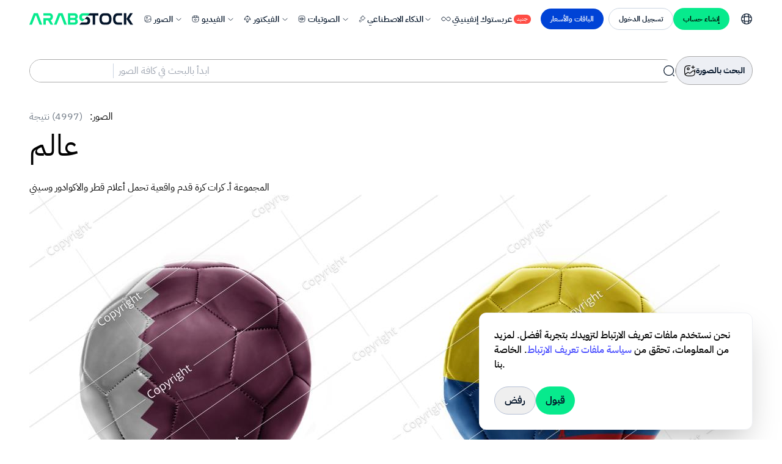

--- FILE ---
content_type: text/html;charset=utf-8
request_url: https://arabsstock.com/ar/photos/tags/%D8%B9%D8%A7%D9%84%D9%85
body_size: 66779
content:
<!DOCTYPE html>
<html lang="en">
<head><meta charset="utf-8">
<meta name="viewport" content="width=device-width, initial-scale=1">
<meta name="viewport" content="width=device-width, initial-scale=1, viewport-fit=cover">
<title>عالم - مكتبة الصور - صور عربية خليجية حصرية عالية الدقة</title>
<meta name="format-detection" content="telephone=no">
<link rel="icon" type="image/png" href="https://arabsstock.com/favicon.png">
<script src="https://challenges.cloudflare.com/turnstile/v0/api.js" async defer></script>
<script src="https://analytics.ahrefs.com/analytics.js" async data-key="aBKwGBqcfAJsex47UFClsw"></script>
<meta name="description" content="أكبر مكتبة محتوى رقمي عربي خليجي: ملايين الصور والفيديوهات الحصرية، تصاميم فيكتور، موسيقى ومؤثرات صوتية. محتوى أصيل بجودة احترافية.">
<meta name="keywords" content="عربستوك,عرب ستوك,عرب ستك,عربزستوك,صور عربية, صور خليجية,صور سعودية,صور سعوديين,صور ستوك,شتر ستوك عربي,صور أعمال,صور السعودية,صور عائلة,تحميل صور, بيع صور,شراء صور,صور مدن,صور الخليج,صور طبية,صور مهندسين,صور صحة,صور أبراج,صور طلاب,صور رمضان, صور عيد,صور تعليم,صور سياحة,صور مرأة,صور ,فيديو , فيكتور">
<meta property="og:type" content="website">
<meta property="og:title" content="عربستوك | محتوى رقمي خليجي - صور، فيديو، فيكتور وصوتيات">
<meta property="og:description" content="أكبر مكتبة محتوى رقمي عربي خليجي: ملايين الصور والفيديوهات الحصرية، تصاميم فيكتور، موسيقى ومؤثرات صوتية. محتوى أصيل بجودة احترافية.">
<meta property="og:image" content="https://cdn.arabsstock.com/uploads2/arabsstock_large.jpeg">
<meta name="twitter:card" content="summary_large_image">
<meta property="twitter:domain" content="arabsstock.com">
<meta property="twitter:url" content="https://arabsstock.com">
<meta name="twitter:title" content="عربستوك | محتوى رقمي خليجي - صور، فيديو، فيكتور وصوتيات">
<meta name="twitter:description" content="أكبر مكتبة محتوى رقمي عربي خليجي: ملايين الصور والفيديوهات الحصرية، تصاميم فيكتور، موسيقى ومؤثرات صوتية. محتوى أصيل بجودة احترافية.">
<meta name="twitter:image" content="https://cdn.arabsstock.com/uploads2/arabsstock_large.jpeg">
<script src="https://cdn.jsdelivr.net/npm/js-confetti@latest/dist/js-confetti.browser.js"></script>
<script src="https://challenges.cloudflare.com/turnstile/v0/api.js"></script>
<meta property="og:url" content="https://arabsstock.com/ar/photos/tags/عالم">
<meta name="robots" content="index, follow">
<link rel="canonical" href="https://arabsstock.com/ar/photos/tags/عالم"><link rel="modulepreload" as="script" crossorigin href="https://assets.arabsstock.com/_nuxt/entry.7063f065.js"><link rel="preload" as="style" href="https://assets.arabsstock.com/_nuxt/entry.62bf543f.css"><link rel="modulepreload" as="script" crossorigin href="https://assets.arabsstock.com/_nuxt/default.6b4c4962.js"><link rel="modulepreload" as="script" crossorigin href="https://assets.arabsstock.com/_nuxt/invitation.dc591a25.js"><link rel="modulepreload" as="script" crossorigin href="https://assets.arabsstock.com/_nuxt/useDeclineInvitations.31baf2b0.js"><link rel="modulepreload" as="script" crossorigin href="https://assets.arabsstock.com/_nuxt/showMessage.09f28c16.js"><link rel="modulepreload" as="script" crossorigin href="https://assets.arabsstock.com/_nuxt/Sidebar.1dc34e22.js"><link rel="modulepreload" as="script" crossorigin href="https://assets.arabsstock.com/_nuxt/CookiesBanner.3c13a13b.js"><link rel="modulepreload" as="script" crossorigin href="https://assets.arabsstock.com/_nuxt/AddToCollectionModal.e092e968.js"><link rel="modulepreload" as="script" crossorigin href="https://assets.arabsstock.com/_nuxt/icon-plus.bd8ef718.js"><link rel="modulepreload" as="script" crossorigin href="https://assets.arabsstock.com/_nuxt/SaveToCollectionCard.c6590233.js"><link rel="modulepreload" as="script" crossorigin href="https://assets.arabsstock.com/_nuxt/icon-image-placeholder.f6d41417.js"><link rel="modulepreload" as="script" crossorigin href="https://assets.arabsstock.com/_nuxt/Spinner.08ab229c.js"><link rel="modulepreload" as="script" crossorigin href="https://assets.arabsstock.com/_nuxt/removeFirstSlash.2f94d0ed.js"><link rel="modulepreload" as="script" crossorigin href="https://assets.arabsstock.com/_nuxt/input.vue.fbabc70a.js"><link rel="modulepreload" as="script" crossorigin href="https://assets.arabsstock.com/_nuxt/arrow-down.c8e953d3.js"><link rel="modulepreload" as="script" crossorigin href="https://assets.arabsstock.com/_nuxt/eye.a1e7ee86.js"><link rel="modulepreload" as="script" crossorigin href="https://assets.arabsstock.com/_nuxt/hidden-eye.17d46ff4.js"><link rel="modulepreload" as="script" crossorigin href="https://assets.arabsstock.com/_nuxt/button.vue.847fa66c.js"><link rel="modulepreload" as="script" crossorigin href="https://assets.arabsstock.com/_nuxt/modal.vue.dad845a5.js"><link rel="modulepreload" as="script" crossorigin href="https://assets.arabsstock.com/_nuxt/icon-x.63274953.js"><link rel="modulepreload" as="script" crossorigin href="https://assets.arabsstock.com/_nuxt/ErrorMessage.cfeca331.js"><link rel="modulepreload" as="script" crossorigin href="https://assets.arabsstock.com/_nuxt/useCreateAudioCollection.59821cec.js"><link rel="modulepreload" as="script" crossorigin href="https://assets.arabsstock.com/_nuxt/useGetVectorsCollections.e4a04a91.js"><link rel="modulepreload" as="script" crossorigin href="https://assets.arabsstock.com/_nuxt/useGetPhotosCollections.12fd7e65.js"><link rel="modulepreload" as="script" crossorigin href="https://assets.arabsstock.com/_nuxt/useGetVideosCollections.7d4125cf.js"><link rel="modulepreload" as="script" crossorigin href="https://assets.arabsstock.com/_nuxt/useGetAudiosCollections.fb3592dc.js"><link rel="modulepreload" as="script" crossorigin href="https://assets.arabsstock.com/_nuxt/AuthModal.158c6f4a.js"><link rel="modulepreload" as="script" crossorigin href="https://assets.arabsstock.com/_nuxt/sign-up.9ab4e40d.js"><link rel="modulepreload" as="script" crossorigin href="https://assets.arabsstock.com/_nuxt/accounts.0158fd38.js"><link rel="modulepreload" as="script" crossorigin href="https://assets.arabsstock.com/_nuxt/useSocialLogin.3f2a8543.js"><link rel="modulepreload" as="script" crossorigin href="https://assets.arabsstock.com/_nuxt/CheckValidations.3ef47736.js"><link rel="modulepreload" as="script" crossorigin href="https://assets.arabsstock.com/_nuxt/useRegister.15ca1393.js"><link rel="modulepreload" as="script" crossorigin href="https://assets.arabsstock.com/_nuxt/countries-codes.5c0af0cb.js"><link rel="modulepreload" as="script" crossorigin href="https://assets.arabsstock.com/_nuxt/login.f3bdeafb.js"><link rel="modulepreload" as="script" crossorigin href="https://assets.arabsstock.com/_nuxt/useLogin.28c10407.js"><link rel="modulepreload" as="script" crossorigin href="https://assets.arabsstock.com/_nuxt/regenrateMessageModal.6f5aa97b.js"><link rel="modulepreload" as="script" crossorigin href="https://assets.arabsstock.com/_nuxt/InfinityPopup.5e7cc5d9.js"><link rel="modulepreload" as="script" crossorigin href="https://assets.arabsstock.com/_nuxt/NavBar.0865c31e.js"><link rel="modulepreload" as="script" crossorigin href="https://assets.arabsstock.com/_nuxt/credit.7f4f3f4f.js"><link rel="modulepreload" as="script" crossorigin href="https://assets.arabsstock.com/_nuxt/_slug_.9090b3b2.js"><link rel="modulepreload" as="script" crossorigin href="https://assets.arabsstock.com/_nuxt/slug.23e26e9a.js"><link rel="modulepreload" as="script" crossorigin href="https://assets.arabsstock.com/_nuxt/SearchBar.59f56957.js"><link rel="modulepreload" as="script" crossorigin href="https://assets.arabsstock.com/_nuxt/search.7b7dae85.js"><link rel="modulepreload" as="script" crossorigin href="https://assets.arabsstock.com/_nuxt/image-plus.a8de4767.js"><link rel="modulepreload" as="script" crossorigin href="https://assets.arabsstock.com/_nuxt/icon-image-search.ef99f90e.js"><link rel="modulepreload" as="script" crossorigin href="https://assets.arabsstock.com/_nuxt/searchByImageModal.bf80c05d.js"><link rel="modulepreload" as="script" crossorigin href="https://assets.arabsstock.com/_nuxt/useSearchByImage.8f86334a.js"><link rel="modulepreload" as="script" crossorigin href="https://assets.arabsstock.com/_nuxt/squareSpinner.2c91042d.js"><link rel="modulepreload" as="script" crossorigin href="https://assets.arabsstock.com/_nuxt/ContentTypes.dd572c4c.js"><link rel="modulepreload" as="script" crossorigin href="https://assets.arabsstock.com/_nuxt/useSearchById.11ce04af.js"><link rel="modulepreload" as="script" crossorigin href="https://assets.arabsstock.com/_nuxt/FlexGallery.313359ea.js"><link rel="modulepreload" as="script" crossorigin href="https://assets.arabsstock.com/_nuxt/infinity-black.38038978.js"><link rel="modulepreload" as="script" crossorigin href="https://assets.arabsstock.com/_nuxt/magic-pen.b3fed354.js"><link rel="modulepreload" as="script" crossorigin href="https://assets.arabsstock.com/_nuxt/similar.10d7cca9.js"><link rel="modulepreload" as="script" crossorigin href="https://assets.arabsstock.com/_nuxt/bookmark.3507d9be.js"><link rel="modulepreload" as="script" crossorigin href="https://assets.arabsstock.com/_nuxt/icon-trash.15069512.js"><link rel="modulepreload" as="script" crossorigin href="https://assets.arabsstock.com/_nuxt/download.2b617a27.js"><link rel="modulepreload" as="script" crossorigin href="https://assets.arabsstock.com/_nuxt/useDownload.5eb4900d.js"><link rel="modulepreload" as="script" crossorigin href="https://assets.arabsstock.com/_nuxt/Pagination.vue.c051049d.js"><link rel="preload" as="style" href="https://assets.arabsstock.com/_nuxt/Pagination.023e8dbb.css"><link rel="modulepreload" as="script" crossorigin href="https://assets.arabsstock.com/_nuxt/arrow-right.a3bb565f.js"><link rel="modulepreload" as="script" crossorigin href="https://assets.arabsstock.com/_nuxt/useFetchData.4d7fb8d3.js"><link rel="modulepreload" as="script" crossorigin href="https://assets.arabsstock.com/_nuxt/useGetPhotosByTag.0e73b11c.js"><link rel="modulepreload" as="script" crossorigin href="https://assets.arabsstock.com/_nuxt/Footer.1fa2d7ee.js"><link rel="modulepreload" as="script" crossorigin href="https://assets.arabsstock.com/_nuxt/modal.7e121d6d.js"><link rel="modulepreload" as="script" crossorigin href="https://assets.arabsstock.com/_nuxt/Pagination.00de21b2.js"><link rel="modulepreload" as="script" crossorigin href="https://assets.arabsstock.com/_nuxt/button.ef37711d.js"><link rel="prefetch" as="script" crossorigin href="https://assets.arabsstock.com/_nuxt/auth.6838af8c.js"><link rel="prefetch" as="script" crossorigin href="https://assets.arabsstock.com/_nuxt/empty-resault.c3da7a5f.js"><link rel="prefetch" as="script" crossorigin href="https://assets.arabsstock.com/_nuxt/useGetTopCategories.381e3a5e.js"><link rel="prefetch" as="script" crossorigin href="https://assets.arabsstock.com/_nuxt/useGetCuretedCategory.ea17002a.js"><link rel="prefetch" as="style" href="https://assets.arabsstock.com/_nuxt/Sidebar.a8ff89f3.css"><link rel="prefetch" as="script" crossorigin href="https://assets.arabsstock.com/_nuxt/admin-layout.eadaf70a.js"><link rel="prefetch" as="script" crossorigin href="https://assets.arabsstock.com/_nuxt/ThemeCustomizer.vue.b247eb09.js"><link rel="prefetch" as="script" crossorigin href="https://assets.arabsstock.com/_nuxt/icon-settings.077d1985.js"><link rel="prefetch" as="script" crossorigin href="https://assets.arabsstock.com/_nuxt/icon-sun.179412c2.js"><link rel="prefetch" as="script" crossorigin href="https://assets.arabsstock.com/_nuxt/icon-moon.85920611.js"><link rel="prefetch" as="script" crossorigin href="https://assets.arabsstock.com/_nuxt/icon-laptop.99e84d7c.js"><link rel="prefetch" as="script" crossorigin href="https://assets.arabsstock.com/_nuxt/Sidebar.vue.714e6bff.js"><link rel="prefetch" as="script" crossorigin href="https://assets.arabsstock.com/_nuxt/icon-carets-down.vue.8a06717e.js"><link rel="prefetch" as="script" crossorigin href="https://assets.arabsstock.com/_nuxt/icon-menu-dashboard.f21a165c.js"><link rel="prefetch" as="script" crossorigin href="https://assets.arabsstock.com/_nuxt/icon-minus.d6970efd.js"><link rel="prefetch" as="script" crossorigin href="https://assets.arabsstock.com/_nuxt/icon-menu-chat.9fdb214d.js"><link rel="prefetch" as="script" crossorigin href="https://assets.arabsstock.com/_nuxt/icon-menu-mailbox.f2beff79.js"><link rel="prefetch" as="script" crossorigin href="https://assets.arabsstock.com/_nuxt/icon-menu-todo.2db4da1c.js"><link rel="prefetch" as="script" crossorigin href="https://assets.arabsstock.com/_nuxt/icon-menu-notes.5f4fc428.js"><link rel="prefetch" as="script" crossorigin href="https://assets.arabsstock.com/_nuxt/icon-menu-scrumboard.9e85818c.js"><link rel="prefetch" as="script" crossorigin href="https://assets.arabsstock.com/_nuxt/icon-menu-contacts.0fd239ce.js"><link rel="prefetch" as="script" crossorigin href="https://assets.arabsstock.com/_nuxt/icon-menu-invoice.d4df2853.js"><link rel="prefetch" as="script" crossorigin href="https://assets.arabsstock.com/_nuxt/icon-menu-calendar.ff2381a0.js"><link rel="prefetch" as="script" crossorigin href="https://assets.arabsstock.com/_nuxt/icon-menu-components.40695ce2.js"><link rel="prefetch" as="script" crossorigin href="https://assets.arabsstock.com/_nuxt/icon-menu-elements.3a7528b3.js"><link rel="prefetch" as="script" crossorigin href="https://assets.arabsstock.com/_nuxt/icon-menu-charts.f7cfa396.js"><link rel="prefetch" as="script" crossorigin href="https://assets.arabsstock.com/_nuxt/icon-menu-widgets.99247b0f.js"><link rel="prefetch" as="script" crossorigin href="https://assets.arabsstock.com/_nuxt/icon-menu-font-icons.6d70f4b4.js"><link rel="prefetch" as="script" crossorigin href="https://assets.arabsstock.com/_nuxt/icon-menu-drag-and-drop.edc6c9ff.js"><link rel="prefetch" as="script" crossorigin href="https://assets.arabsstock.com/_nuxt/icon-menu-tables.8a1df1d9.js"><link rel="prefetch" as="script" crossorigin href="https://assets.arabsstock.com/_nuxt/icon-menu-datatables.89cebd0c.js"><link rel="prefetch" as="script" crossorigin href="https://assets.arabsstock.com/_nuxt/icon-menu-forms.c71c4622.js"><link rel="prefetch" as="script" crossorigin href="https://assets.arabsstock.com/_nuxt/icon-menu-users.d0e788bd.js"><link rel="prefetch" as="script" crossorigin href="https://assets.arabsstock.com/_nuxt/icon-menu-pages.fa67f2a0.js"><link rel="prefetch" as="script" crossorigin href="https://assets.arabsstock.com/_nuxt/icon-menu-authentication.773a5a49.js"><link rel="prefetch" as="script" crossorigin href="https://assets.arabsstock.com/_nuxt/icon-menu-documentation.c1753f10.js"><link rel="prefetch" as="script" crossorigin href="https://assets.arabsstock.com/_nuxt/Header.vue.acf548da.js"><link rel="prefetch" as="script" crossorigin href="https://assets.arabsstock.com/_nuxt/icon-menu.13c4df2e.js"><link rel="prefetch" as="script" crossorigin href="https://assets.arabsstock.com/_nuxt/icon-calendar.924ac56f.js"><link rel="prefetch" as="script" crossorigin href="https://assets.arabsstock.com/_nuxt/icon-edit.92f9222a.js"><link rel="prefetch" as="script" crossorigin href="https://assets.arabsstock.com/_nuxt/icon-chat-notification.80e932f3.js"><link rel="prefetch" as="script" crossorigin href="https://assets.arabsstock.com/_nuxt/icon-search.7c05d497.js"><link rel="prefetch" as="script" crossorigin href="https://assets.arabsstock.com/_nuxt/icon-x-circle.7ebc17c3.js"><link rel="prefetch" as="script" crossorigin href="https://assets.arabsstock.com/_nuxt/icon-mail-dot.34cba81b.js"><link rel="prefetch" as="script" crossorigin href="https://assets.arabsstock.com/_nuxt/icon-arrow-left.b2b0c2a2.js"><link rel="prefetch" as="script" crossorigin href="https://assets.arabsstock.com/_nuxt/icon-info-circle.vue.60518783.js"><link rel="prefetch" as="script" crossorigin href="https://assets.arabsstock.com/_nuxt/icon-bell-bing.d5c0fbc0.js"><link rel="prefetch" as="script" crossorigin href="https://assets.arabsstock.com/_nuxt/icon-user.vue.251460c7.js"><link rel="prefetch" as="script" crossorigin href="https://assets.arabsstock.com/_nuxt/icon-mail.vue.c0115b70.js"><link rel="prefetch" as="script" crossorigin href="https://assets.arabsstock.com/_nuxt/icon-lock-dots.vue.ae3414de.js"><link rel="prefetch" as="script" crossorigin href="https://assets.arabsstock.com/_nuxt/icon-logout.317f2ad9.js"><link rel="prefetch" as="script" crossorigin href="https://assets.arabsstock.com/_nuxt/icon-menu-apps.8943a741.js"><link rel="prefetch" as="script" crossorigin href="https://assets.arabsstock.com/_nuxt/icon-menu-more.dd8e606c.js"><link rel="prefetch" as="script" crossorigin href="https://assets.arabsstock.com/_nuxt/Footer.2e6a4069.js"><link rel="prefetch" as="script" crossorigin href="https://assets.arabsstock.com/_nuxt/auth-layout.197ca8a3.js"><link rel="prefetch" as="script" crossorigin href="https://assets.arabsstock.com/_nuxt/blank.a6a5b176.js"><link rel="prefetch" as="script" crossorigin href="https://assets.arabsstock.com/_nuxt/ar.748e6dbe.js"><link rel="prefetch" as="script" crossorigin href="https://assets.arabsstock.com/_nuxt/en.6c4efa97.js"><link rel="prefetch" as="script" crossorigin href="https://assets.arabsstock.com/_nuxt/i18n.config.45aa417d.js"><link rel="prefetch" as="script" crossorigin href="https://assets.arabsstock.com/_nuxt/index.2bb7868f.js"><link rel="prefetch" as="script" crossorigin href="https://assets.arabsstock.com/_nuxt/index.bd17a802.js"><link rel="prefetch" as="script" crossorigin href="https://assets.arabsstock.com/_nuxt/useAddPhone.de9a4c76.js"><link rel="prefetch" as="script" crossorigin href="https://assets.arabsstock.com/_nuxt/useIsLinked.0f0d03a2.js"><link rel="prefetch" as="script" crossorigin href="https://assets.arabsstock.com/_nuxt/useResendOtp.25505818.js"><link rel="prefetch" as="script" crossorigin href="https://assets.arabsstock.com/_nuxt/useResetPassword.25e0fd7b.js"><link rel="prefetch" as="script" crossorigin href="https://assets.arabsstock.com/_nuxt/useSendOtp.7a8131e3.js"><link rel="prefetch" as="script" crossorigin href="https://assets.arabsstock.com/_nuxt/useVerifyOtp.7e2e5f0f.js"><link rel="prefetch" as="script" crossorigin href="https://assets.arabsstock.com/_nuxt/fjGallery.esm.be53b920.js"><link rel="stylesheet" href="https://assets.arabsstock.com/_nuxt/entry.62bf543f.css"><link rel="stylesheet" href="https://assets.arabsstock.com/_nuxt/Pagination.023e8dbb.css"><style>#chat-widget-container{display:none}</style><style>.main-logo-white{display:none}.menu-sub-li{display:none;z-index:2}.main-menu-sub-li:hover .menu-sub-li{display:block}.ai-class .bg-ai-menu,.ai-class .bg-white,.ai-class .panel{background-color:rgb(0 15 36/var(--tw-bg-opacity))!important;color:#fff}.ai-class .panel .regenerate-icon path{stroke:#fff}.ai-class .bg-hover-ai:hover{background-color:rgba(11,53,106,.38)}.ai-class .ai-text-col{color:#fff}.ai-class .ai-text-col svg path{stroke:#fff!important}.hover-side-links:hover .text-slate-900,.hover-side-links:hover svg path{transition:all 0s ease-in-out}.hover-side-links:hover .text-slate-900{color:#07e288}.hover-side-links:hover svg path{stroke:#07e288}.animate__animated{animation-duration:.4s!important}</style><style>.main-logo img[data-v-d5f9c7d0]{width:140px}.sidebar ul.sub-menu li a[data-v-d5f9c7d0]:before,.sidebar ul.sub-menu li button[data-v-d5f9c7d0]:before{margin:0;width:0}@media (min-width:1240px){div .vertical:not(.toggle-sidebar) .sidebar[data-v-d5f9c7d0]{left:-100%}}@media (min-width:1024px){div .vertical:not(.toggle-sidebar) .sidebar[data-v-d5f9c7d0]{left:-100%}}@media (max-width:1023.99px){div .vertical:not(.toggle-sidebar) .sidebar[data-v-d5f9c7d0]{left:-100%}}.vertical .sidebar[data-v-d5f9c7d0]:where([dir=ltr],[dir=ltr] *){left:0}@media (min-width:1024px){.vertical .sidebar[data-v-d5f9c7d0]:where([dir=ltr],[dir=ltr] *){left:0}}.ai-class .bg-ai-menu[data-v-d5f9c7d0],.ai-class .bg-white[data-v-d5f9c7d0],.ai-class .panel[data-v-d5f9c7d0]{background-color:rgb(0,15,36,var(--tw-bg-opacity))!important;color:#fff}.ai-class .bg-hover-ai[data-v-d5f9c7d0]:hover,.ai-class .menu.nav-item a[data-v-d5f9c7d0]{background-color:rgba(11,53,106,.38)}.ai-class .ai-text-col[data-v-d5f9c7d0],.ai-class .menu.nav-item a[data-v-d5f9c7d0]{color:#fff}.ai-class .ai-text-col svg path[data-v-d5f9c7d0]{stroke:#fff!important}.ai-class .nav-item a[data-v-d5f9c7d0]{background-color:transparent!important}.ai-class .nav-item a path[data-v-d5f9c7d0]{display:none!important}.ai-class .nav-item a span[data-v-d5f9c7d0]{color:#fff}</style><style>.ai-class .s-sidebar .nav-link{background-color:#000f24!important}.ai-class .s-sidebar .nav-link span{color:#fff}.ai-class .s-sidebar .nav-link svg path{stroke:#fff}.ai-class .s-sidebar .login-link,.ai-class .s-sidebar .signup-link{color:#fff}</style><style>.ai-class .text-secondary-1-300[data-v-0a3a12f5]{color:#fff}.ai-class .ai-border[data-v-0a3a12f5]{border-color:#454a52!important}</style><style>.search-by-image-dashed-box{background-image:url("data:image/svg+xml;charset=utf-8,%3Csvg xmlns='http://www.w3.org/2000/svg'%3E%3Crect width='100%25' height='100%25' fill='none' rx='12' ry='12' stroke='%23D4DAE6' stroke-dasharray='14' stroke-dashoffset='7' stroke-linecap='square'/%3E%3C/svg%3E");border-radius:12px}.search-bar-input:focus{-webkit-user-modify:read-write-plaintext-only;-webkit-appearance:none;-moz-appearance:none;appearance:none;box-shadow:none!important;outline:none}.contentType:hover .searchIcon path{stroke:#07e288!important}.white-theme .ai-input,.white-theme .ai-subtitle{color:#fff}.tab-item:hover svg path{stroke:#fff}.tab-item svg path{transition:all .2s ease}</style><style>.dir-ltr{direction:ltr}.dir-rtl{direction:rtl}.bg-dashed{border:1px dashed #ddd;border-radius:8px;padding:2px 10px}.ai-class .gallery__item{border:1px solid #474747}.gallery.ar,.gallery.en{transform-origin:top left}</style><style>.ai-class .pagination path{stroke:#fff}.ai-class .pagination .pagination-input{color:#04152a!important}</style><style>.ps{-ms-overflow-style:none;overflow:hidden!important;overflow-anchor:none;touch-action:auto;-ms-touch-action:auto}.ps__rail-x{bottom:0;height:15px}.ps__rail-x,.ps__rail-y{display:none;opacity:0;position:absolute;transition:background-color .2s linear,opacity .2s linear;-webkit-transition:background-color .2s linear,opacity .2s linear}.ps__rail-y{right:0;width:15px}.ps--active-x>.ps__rail-x,.ps--active-y>.ps__rail-y{background-color:transparent;display:block}.ps--focus>.ps__rail-x,.ps--focus>.ps__rail-y,.ps--scrolling-x>.ps__rail-x,.ps--scrolling-y>.ps__rail-y,.ps:hover>.ps__rail-x,.ps:hover>.ps__rail-y{opacity:.6}.ps .ps__rail-x.ps--clicking,.ps .ps__rail-x:focus,.ps .ps__rail-x:hover,.ps .ps__rail-y.ps--clicking,.ps .ps__rail-y:focus,.ps .ps__rail-y:hover{background-color:#eee;opacity:.9}.ps__thumb-x{bottom:2px;height:6px;transition:background-color .2s linear,height .2s ease-in-out;-webkit-transition:background-color .2s linear,height .2s ease-in-out}.ps__thumb-x,.ps__thumb-y{background-color:#aaa;border-radius:6px;position:absolute}.ps__thumb-y{right:2px;transition:background-color .2s linear,width .2s ease-in-out;-webkit-transition:background-color .2s linear,width .2s ease-in-out;width:6px}.ps__rail-x.ps--clicking .ps__thumb-x,.ps__rail-x:focus>.ps__thumb-x,.ps__rail-x:hover>.ps__thumb-x{background-color:#999;height:11px}.ps__rail-y.ps--clicking .ps__thumb-y,.ps__rail-y:focus>.ps__thumb-y,.ps__rail-y:hover>.ps__thumb-y{background-color:#999;width:11px}@supports (-ms-overflow-style:none){.ps{overflow:auto!important}}@media (-ms-high-contrast:none),screen and (-ms-high-contrast:active){.ps{overflow:auto!important}}.ps{position:relative}.tippy-box[data-animation=fade][data-state=hidden]{opacity:0}[data-tippy-root]{max-width:calc(100vw - 10px)}.tippy-box{background-color:#333;border-radius:4px;color:#fff;font-size:14px;line-height:1.4;outline:0;position:relative;transition-property:transform,visibility,opacity;white-space:normal}.tippy-box[data-placement^=top]>.tippy-arrow{bottom:0}.tippy-box[data-placement^=top]>.tippy-arrow:before{border-top-color:initial;border-width:8px 8px 0;bottom:-7px;left:0;transform-origin:center top}.tippy-box[data-placement^=bottom]>.tippy-arrow{top:0}.tippy-box[data-placement^=bottom]>.tippy-arrow:before{border-bottom-color:initial;border-width:0 8px 8px;left:0;top:-7px;transform-origin:center bottom}.tippy-box[data-placement^=left]>.tippy-arrow{right:0}.tippy-box[data-placement^=left]>.tippy-arrow:before{border-left-color:initial;border-width:8px 0 8px 8px;right:-7px;transform-origin:center left}.tippy-box[data-placement^=right]>.tippy-arrow{left:0}.tippy-box[data-placement^=right]>.tippy-arrow:before{border-right-color:initial;border-width:8px 8px 8px 0;left:-7px;transform-origin:center right}.tippy-box[data-inertia][data-state=visible]{transition-timing-function:cubic-bezier(.54,1.5,.38,1.11)}.tippy-arrow{color:#333;height:16px;width:16px}.tippy-arrow:before{border-color:transparent;border-style:solid;content:"";position:absolute}.tippy-content{padding:5px 9px;position:relative;z-index:1}
/*!
 * animate.css - https://animate.style/
 * Version - 4.1.1
 * Licensed under the MIT license - http://opensource.org/licenses/MIT
 *
 * Copyright (c) 2020 Animate.css
 */:root{--animate-duration:1s;--animate-delay:1s;--animate-repeat:1}.animate__animated{animation-duration:1s;animation-duration:var(--animate-duration);animation-fill-mode:both}.animate__animated.animate__infinite{animation-iteration-count:infinite}.animate__animated.animate__repeat-1{animation-iteration-count:1;animation-iteration-count:var(--animate-repeat)}.animate__animated.animate__repeat-2{animation-iteration-count:2;animation-iteration-count:calc(var(--animate-repeat)*2)}.animate__animated.animate__repeat-3{animation-iteration-count:3;animation-iteration-count:calc(var(--animate-repeat)*3)}.animate__animated.animate__delay-1s{animation-delay:1s;animation-delay:var(--animate-delay)}.animate__animated.animate__delay-2s{animation-delay:2s;animation-delay:calc(var(--animate-delay)*2)}.animate__animated.animate__delay-3s{animation-delay:3s;animation-delay:calc(var(--animate-delay)*3)}.animate__animated.animate__delay-4s{animation-delay:4s;animation-delay:calc(var(--animate-delay)*4)}.animate__animated.animate__delay-5s{animation-delay:5s;animation-delay:calc(var(--animate-delay)*5)}.animate__animated.animate__faster{animation-duration:.5s;animation-duration:calc(var(--animate-duration)/2)}.animate__animated.animate__fast{animation-duration:.8s;animation-duration:calc(var(--animate-duration)*.8)}.animate__animated.animate__slow{animation-duration:2s;animation-duration:calc(var(--animate-duration)*2)}.animate__animated.animate__slower{animation-duration:3s;animation-duration:calc(var(--animate-duration)*3)}@media (prefers-reduced-motion:reduce),print{.animate__animated{animation-duration:1ms!important;animation-iteration-count:1!important;transition-duration:1ms!important}.animate__animated[class*=Out]{opacity:0}}@keyframes bounce{0%,20%,53%,to{animation-timing-function:cubic-bezier(.215,.61,.355,1);transform:translateZ(0)}40%,43%{animation-timing-function:cubic-bezier(.755,.05,.855,.06);transform:translate3d(0,-30px,0) scaleY(1.1)}70%{animation-timing-function:cubic-bezier(.755,.05,.855,.06);transform:translate3d(0,-15px,0) scaleY(1.05)}80%{transform:translateZ(0) scaleY(.95);transition-timing-function:cubic-bezier(.215,.61,.355,1)}90%{transform:translate3d(0,-4px,0) scaleY(1.02)}}.animate__bounce{animation-name:bounce;transform-origin:center bottom}@keyframes flash{0%,50%,to{opacity:1}25%,75%{opacity:0}}.animate__flash{animation-name:flash}.animate__pulse{animation-name:pulse;animation-timing-function:ease-in-out}@keyframes rubberBand{0%{transform:scaleX(1)}30%{transform:scale3d(1.25,.75,1)}40%{transform:scale3d(.75,1.25,1)}50%{transform:scale3d(1.15,.85,1)}65%{transform:scale3d(.95,1.05,1)}75%{transform:scale3d(1.05,.95,1)}to{transform:scaleX(1)}}.animate__rubberBand{animation-name:rubberBand}@keyframes shakeX{0%,to{transform:translateZ(0)}10%,30%,50%,70%,90%{transform:translate3d(-10px,0,0)}20%,40%,60%,80%{transform:translate3d(10px,0,0)}}.animate__shakeX{animation-name:shakeX}@keyframes shakeY{0%,to{transform:translateZ(0)}10%,30%,50%,70%,90%{transform:translate3d(0,-10px,0)}20%,40%,60%,80%{transform:translate3d(0,10px,0)}}.animate__shakeY{animation-name:shakeY}@keyframes headShake{0%{transform:translateX(0)}6.5%{transform:translateX(-6px) rotateY(-9deg)}18.5%{transform:translateX(5px) rotateY(7deg)}31.5%{transform:translateX(-3px) rotateY(-5deg)}43.5%{transform:translateX(2px) rotateY(3deg)}50%{transform:translateX(0)}}.animate__headShake{animation-name:headShake;animation-timing-function:ease-in-out}@keyframes swing{20%{transform:rotate(15deg)}40%{transform:rotate(-10deg)}60%{transform:rotate(5deg)}80%{transform:rotate(-5deg)}to{transform:rotate(0deg)}}.animate__swing{animation-name:swing;transform-origin:top center}@keyframes tada{0%{transform:scaleX(1)}10%,20%{transform:scale3d(.9,.9,.9) rotate(-3deg)}30%,50%,70%,90%{transform:scale3d(1.1,1.1,1.1) rotate(3deg)}40%,60%,80%{transform:scale3d(1.1,1.1,1.1) rotate(-3deg)}to{transform:scaleX(1)}}.animate__tada{animation-name:tada}@keyframes wobble{0%{transform:translateZ(0)}15%{transform:translate3d(-25%,0,0) rotate(-5deg)}30%{transform:translate3d(20%,0,0) rotate(3deg)}45%{transform:translate3d(-15%,0,0) rotate(-3deg)}60%{transform:translate3d(10%,0,0) rotate(2deg)}75%{transform:translate3d(-5%,0,0) rotate(-1deg)}to{transform:translateZ(0)}}.animate__wobble{animation-name:wobble}@keyframes jello{0%,11.1%,to{transform:translateZ(0)}22.2%{transform:skewX(-12.5deg) skewY(-12.5deg)}33.3%{transform:skewX(6.25deg) skewY(6.25deg)}44.4%{transform:skewX(-3.125deg) skewY(-3.125deg)}55.5%{transform:skewX(1.5625deg) skewY(1.5625deg)}66.6%{transform:skewX(-.78125deg) skewY(-.78125deg)}77.7%{transform:skewX(.390625deg) skewY(.390625deg)}88.8%{transform:skewX(-.1953125deg) skewY(-.1953125deg)}}.animate__jello{animation-name:jello;transform-origin:center}@keyframes heartBeat{0%{transform:scale(1)}14%{transform:scale(1.3)}28%{transform:scale(1)}42%{transform:scale(1.3)}70%{transform:scale(1)}}.animate__heartBeat{animation-duration:1.3s;animation-duration:calc(var(--animate-duration)*1.3);animation-name:heartBeat;animation-timing-function:ease-in-out}@keyframes backInDown{0%{opacity:.7;transform:translateY(-1200px) scale(.7)}80%{opacity:.7;transform:translateY(0) scale(.7)}to{opacity:1;transform:scale(1)}}.animate__backInDown{animation-name:backInDown}@keyframes backInLeft{0%{opacity:.7;transform:translateX(-2000px) scale(.7)}80%{opacity:.7;transform:translateX(0) scale(.7)}to{opacity:1;transform:scale(1)}}.animate__backInLeft{animation-name:backInLeft}@keyframes backInRight{0%{opacity:.7;transform:translateX(2000px) scale(.7)}80%{opacity:.7;transform:translateX(0) scale(.7)}to{opacity:1;transform:scale(1)}}.animate__backInRight{animation-name:backInRight}@keyframes backInUp{0%{opacity:.7;transform:translateY(1200px) scale(.7)}80%{opacity:.7;transform:translateY(0) scale(.7)}to{opacity:1;transform:scale(1)}}.animate__backInUp{animation-name:backInUp}@keyframes backOutDown{0%{opacity:1;transform:scale(1)}20%{opacity:.7;transform:translateY(0) scale(.7)}to{opacity:.7;transform:translateY(700px) scale(.7)}}.animate__backOutDown{animation-name:backOutDown}@keyframes backOutLeft{0%{opacity:1;transform:scale(1)}20%{opacity:.7;transform:translateX(0) scale(.7)}to{opacity:.7;transform:translateX(-2000px) scale(.7)}}.animate__backOutLeft{animation-name:backOutLeft}@keyframes backOutRight{0%{opacity:1;transform:scale(1)}20%{opacity:.7;transform:translateX(0) scale(.7)}to{opacity:.7;transform:translateX(2000px) scale(.7)}}.animate__backOutRight{animation-name:backOutRight}@keyframes backOutUp{0%{opacity:1;transform:scale(1)}20%{opacity:.7;transform:translateY(0) scale(.7)}to{opacity:.7;transform:translateY(-700px) scale(.7)}}.animate__backOutUp{animation-name:backOutUp}@keyframes bounceIn{0%,20%,40%,60%,80%,to{animation-timing-function:cubic-bezier(.215,.61,.355,1)}0%{opacity:0;transform:scale3d(.3,.3,.3)}20%{transform:scale3d(1.1,1.1,1.1)}40%{transform:scale3d(.9,.9,.9)}60%{opacity:1;transform:scale3d(1.03,1.03,1.03)}80%{transform:scale3d(.97,.97,.97)}to{opacity:1;transform:scaleX(1)}}.animate__bounceIn{animation-duration:.75s;animation-duration:calc(var(--animate-duration)*.75);animation-name:bounceIn}@keyframes bounceInDown{0%,60%,75%,90%,to{animation-timing-function:cubic-bezier(.215,.61,.355,1)}0%{opacity:0;transform:translate3d(0,-3000px,0) scaleY(3)}60%{opacity:1;transform:translate3d(0,25px,0) scaleY(.9)}75%{transform:translate3d(0,-10px,0) scaleY(.95)}90%{transform:translate3d(0,5px,0) scaleY(.985)}to{transform:translateZ(0)}}.animate__bounceInDown{animation-name:bounceInDown}@keyframes bounceInLeft{0%,60%,75%,90%,to{animation-timing-function:cubic-bezier(.215,.61,.355,1)}0%{opacity:0;transform:translate3d(-3000px,0,0) scaleX(3)}60%{opacity:1;transform:translate3d(25px,0,0) scaleX(1)}75%{transform:translate3d(-10px,0,0) scaleX(.98)}90%{transform:translate3d(5px,0,0) scaleX(.995)}to{transform:translateZ(0)}}.animate__bounceInLeft{animation-name:bounceInLeft}@keyframes bounceInRight{0%,60%,75%,90%,to{animation-timing-function:cubic-bezier(.215,.61,.355,1)}0%{opacity:0;transform:translate3d(3000px,0,0) scaleX(3)}60%{opacity:1;transform:translate3d(-25px,0,0) scaleX(1)}75%{transform:translate3d(10px,0,0) scaleX(.98)}90%{transform:translate3d(-5px,0,0) scaleX(.995)}to{transform:translateZ(0)}}.animate__bounceInRight{animation-name:bounceInRight}@keyframes bounceInUp{0%,60%,75%,90%,to{animation-timing-function:cubic-bezier(.215,.61,.355,1)}0%{opacity:0;transform:translate3d(0,3000px,0) scaleY(5)}60%{opacity:1;transform:translate3d(0,-20px,0) scaleY(.9)}75%{transform:translate3d(0,10px,0) scaleY(.95)}90%{transform:translate3d(0,-5px,0) scaleY(.985)}to{transform:translateZ(0)}}.animate__bounceInUp{animation-name:bounceInUp}@keyframes bounceOut{20%{transform:scale3d(.9,.9,.9)}50%,55%{opacity:1;transform:scale3d(1.1,1.1,1.1)}to{opacity:0;transform:scale3d(.3,.3,.3)}}.animate__bounceOut{animation-duration:.75s;animation-duration:calc(var(--animate-duration)*.75);animation-name:bounceOut}@keyframes bounceOutDown{20%{transform:translate3d(0,10px,0) scaleY(.985)}40%,45%{opacity:1;transform:translate3d(0,-20px,0) scaleY(.9)}to{opacity:0;transform:translate3d(0,2000px,0) scaleY(3)}}.animate__bounceOutDown{animation-name:bounceOutDown}@keyframes bounceOutLeft{20%{opacity:1;transform:translate3d(20px,0,0) scaleX(.9)}to{opacity:0;transform:translate3d(-2000px,0,0) scaleX(2)}}.animate__bounceOutLeft{animation-name:bounceOutLeft}@keyframes bounceOutRight{20%{opacity:1;transform:translate3d(-20px,0,0) scaleX(.9)}to{opacity:0;transform:translate3d(2000px,0,0) scaleX(2)}}.animate__bounceOutRight{animation-name:bounceOutRight}@keyframes bounceOutUp{20%{transform:translate3d(0,-10px,0) scaleY(.985)}40%,45%{opacity:1;transform:translate3d(0,20px,0) scaleY(.9)}to{opacity:0;transform:translate3d(0,-2000px,0) scaleY(3)}}.animate__bounceOutUp{animation-name:bounceOutUp}@keyframes fadeIn{0%{opacity:0}to{opacity:1}}.animate__fadeIn{animation-name:fadeIn}@keyframes fadeInDown{0%{opacity:0;transform:translate3d(0,-100%,0)}to{opacity:1;transform:translateZ(0)}}.animate__fadeInDown{animation-name:fadeInDown}@keyframes fadeInDownBig{0%{opacity:0;transform:translate3d(0,-2000px,0)}to{opacity:1;transform:translateZ(0)}}.animate__fadeInDownBig{animation-name:fadeInDownBig}@keyframes fadeInLeft{0%{opacity:0;transform:translate3d(-100%,0,0)}to{opacity:1;transform:translateZ(0)}}.animate__fadeInLeft{animation-name:fadeInLeft}@keyframes fadeInLeftBig{0%{opacity:0;transform:translate3d(-2000px,0,0)}to{opacity:1;transform:translateZ(0)}}.animate__fadeInLeftBig{animation-name:fadeInLeftBig}@keyframes fadeInRight{0%{opacity:0;transform:translate3d(100%,0,0)}to{opacity:1;transform:translateZ(0)}}.animate__fadeInRight{animation-name:fadeInRight}@keyframes fadeInRightBig{0%{opacity:0;transform:translate3d(2000px,0,0)}to{opacity:1;transform:translateZ(0)}}.animate__fadeInRightBig{animation-name:fadeInRightBig}@keyframes fadeInUp{0%{opacity:0;transform:translate3d(0,100%,0)}to{opacity:1;transform:translateZ(0)}}.animate__fadeInUp{animation-name:fadeInUp}@keyframes fadeInUpBig{0%{opacity:0;transform:translate3d(0,2000px,0)}to{opacity:1;transform:translateZ(0)}}.animate__fadeInUpBig{animation-name:fadeInUpBig}@keyframes fadeInTopLeft{0%{opacity:0;transform:translate3d(-100%,-100%,0)}to{opacity:1;transform:translateZ(0)}}.animate__fadeInTopLeft{animation-name:fadeInTopLeft}@keyframes fadeInTopRight{0%{opacity:0;transform:translate3d(100%,-100%,0)}to{opacity:1;transform:translateZ(0)}}.animate__fadeInTopRight{animation-name:fadeInTopRight}@keyframes fadeInBottomLeft{0%{opacity:0;transform:translate3d(-100%,100%,0)}to{opacity:1;transform:translateZ(0)}}.animate__fadeInBottomLeft{animation-name:fadeInBottomLeft}@keyframes fadeInBottomRight{0%{opacity:0;transform:translate3d(100%,100%,0)}to{opacity:1;transform:translateZ(0)}}.animate__fadeInBottomRight{animation-name:fadeInBottomRight}@keyframes fadeOut{0%{opacity:1}to{opacity:0}}.animate__fadeOut{animation-name:fadeOut}@keyframes fadeOutDown{0%{opacity:1}to{opacity:0;transform:translate3d(0,100%,0)}}.animate__fadeOutDown{animation-name:fadeOutDown}@keyframes fadeOutDownBig{0%{opacity:1}to{opacity:0;transform:translate3d(0,2000px,0)}}.animate__fadeOutDownBig{animation-name:fadeOutDownBig}@keyframes fadeOutLeft{0%{opacity:1}to{opacity:0;transform:translate3d(-100%,0,0)}}.animate__fadeOutLeft{animation-name:fadeOutLeft}@keyframes fadeOutLeftBig{0%{opacity:1}to{opacity:0;transform:translate3d(-2000px,0,0)}}.animate__fadeOutLeftBig{animation-name:fadeOutLeftBig}@keyframes fadeOutRight{0%{opacity:1}to{opacity:0;transform:translate3d(100%,0,0)}}.animate__fadeOutRight{animation-name:fadeOutRight}@keyframes fadeOutRightBig{0%{opacity:1}to{opacity:0;transform:translate3d(2000px,0,0)}}.animate__fadeOutRightBig{animation-name:fadeOutRightBig}@keyframes fadeOutUp{0%{opacity:1}to{opacity:0;transform:translate3d(0,-100%,0)}}.animate__fadeOutUp{animation-name:fadeOutUp}@keyframes fadeOutUpBig{0%{opacity:1}to{opacity:0;transform:translate3d(0,-2000px,0)}}.animate__fadeOutUpBig{animation-name:fadeOutUpBig}@keyframes fadeOutTopLeft{0%{opacity:1;transform:translateZ(0)}to{opacity:0;transform:translate3d(-100%,-100%,0)}}.animate__fadeOutTopLeft{animation-name:fadeOutTopLeft}@keyframes fadeOutTopRight{0%{opacity:1;transform:translateZ(0)}to{opacity:0;transform:translate3d(100%,-100%,0)}}.animate__fadeOutTopRight{animation-name:fadeOutTopRight}@keyframes fadeOutBottomRight{0%{opacity:1;transform:translateZ(0)}to{opacity:0;transform:translate3d(100%,100%,0)}}.animate__fadeOutBottomRight{animation-name:fadeOutBottomRight}@keyframes fadeOutBottomLeft{0%{opacity:1;transform:translateZ(0)}to{opacity:0;transform:translate3d(-100%,100%,0)}}.animate__fadeOutBottomLeft{animation-name:fadeOutBottomLeft}@keyframes flip{0%{animation-timing-function:ease-out;transform:perspective(400px) scaleX(1) translateZ(0) rotateY(-1turn)}40%{animation-timing-function:ease-out;transform:perspective(400px) scaleX(1) translateZ(150px) rotateY(-190deg)}50%{animation-timing-function:ease-in;transform:perspective(400px) scaleX(1) translateZ(150px) rotateY(-170deg)}80%{animation-timing-function:ease-in;transform:perspective(400px) scale3d(.95,.95,.95) translateZ(0) rotateY(0deg)}to{animation-timing-function:ease-in;transform:perspective(400px) scaleX(1) translateZ(0) rotateY(0deg)}}.animate__animated.animate__flip{animation-name:flip;backface-visibility:visible}@keyframes flipInX{0%{animation-timing-function:ease-in;opacity:0;transform:perspective(400px) rotateX(90deg)}40%{animation-timing-function:ease-in;transform:perspective(400px) rotateX(-20deg)}60%{opacity:1;transform:perspective(400px) rotateX(10deg)}80%{transform:perspective(400px) rotateX(-5deg)}to{transform:perspective(400px)}}.animate__flipInX{animation-name:flipInX;backface-visibility:visible!important}@keyframes flipInY{0%{animation-timing-function:ease-in;opacity:0;transform:perspective(400px) rotateY(90deg)}40%{animation-timing-function:ease-in;transform:perspective(400px) rotateY(-20deg)}60%{opacity:1;transform:perspective(400px) rotateY(10deg)}80%{transform:perspective(400px) rotateY(-5deg)}to{transform:perspective(400px)}}.animate__flipInY{animation-name:flipInY;backface-visibility:visible!important}@keyframes flipOutX{0%{transform:perspective(400px)}30%{opacity:1;transform:perspective(400px) rotateX(-20deg)}to{opacity:0;transform:perspective(400px) rotateX(90deg)}}.animate__flipOutX{animation-duration:.75s;animation-duration:calc(var(--animate-duration)*.75);animation-name:flipOutX;backface-visibility:visible!important}@keyframes flipOutY{0%{transform:perspective(400px)}30%{opacity:1;transform:perspective(400px) rotateY(-15deg)}to{opacity:0;transform:perspective(400px) rotateY(90deg)}}.animate__flipOutY{animation-duration:.75s;animation-duration:calc(var(--animate-duration)*.75);animation-name:flipOutY;backface-visibility:visible!important}@keyframes lightSpeedInRight{0%{opacity:0;transform:translate3d(100%,0,0) skewX(-30deg)}60%{opacity:1;transform:skewX(20deg)}80%{transform:skewX(-5deg)}to{transform:translateZ(0)}}.animate__lightSpeedInRight{animation-name:lightSpeedInRight;animation-timing-function:ease-out}@keyframes lightSpeedInLeft{0%{opacity:0;transform:translate3d(-100%,0,0) skewX(30deg)}60%{opacity:1;transform:skewX(-20deg)}80%{transform:skewX(5deg)}to{transform:translateZ(0)}}.animate__lightSpeedInLeft{animation-name:lightSpeedInLeft;animation-timing-function:ease-out}@keyframes lightSpeedOutRight{0%{opacity:1}to{opacity:0;transform:translate3d(100%,0,0) skewX(30deg)}}.animate__lightSpeedOutRight{animation-name:lightSpeedOutRight;animation-timing-function:ease-in}@keyframes lightSpeedOutLeft{0%{opacity:1}to{opacity:0;transform:translate3d(-100%,0,0) skewX(-30deg)}}.animate__lightSpeedOutLeft{animation-name:lightSpeedOutLeft;animation-timing-function:ease-in}@keyframes rotateIn{0%{opacity:0;transform:rotate(-200deg)}to{opacity:1;transform:translateZ(0)}}.animate__rotateIn{animation-name:rotateIn;transform-origin:center}@keyframes rotateInDownLeft{0%{opacity:0;transform:rotate(-45deg)}to{opacity:1;transform:translateZ(0)}}.animate__rotateInDownLeft{animation-name:rotateInDownLeft;transform-origin:left bottom}@keyframes rotateInDownRight{0%{opacity:0;transform:rotate(45deg)}to{opacity:1;transform:translateZ(0)}}.animate__rotateInDownRight{animation-name:rotateInDownRight;transform-origin:right bottom}@keyframes rotateInUpLeft{0%{opacity:0;transform:rotate(45deg)}to{opacity:1;transform:translateZ(0)}}.animate__rotateInUpLeft{animation-name:rotateInUpLeft;transform-origin:left bottom}@keyframes rotateInUpRight{0%{opacity:0;transform:rotate(-90deg)}to{opacity:1;transform:translateZ(0)}}.animate__rotateInUpRight{animation-name:rotateInUpRight;transform-origin:right bottom}@keyframes rotateOut{0%{opacity:1}to{opacity:0;transform:rotate(200deg)}}.animate__rotateOut{animation-name:rotateOut;transform-origin:center}@keyframes rotateOutDownLeft{0%{opacity:1}to{opacity:0;transform:rotate(45deg)}}.animate__rotateOutDownLeft{animation-name:rotateOutDownLeft;transform-origin:left bottom}@keyframes rotateOutDownRight{0%{opacity:1}to{opacity:0;transform:rotate(-45deg)}}.animate__rotateOutDownRight{animation-name:rotateOutDownRight;transform-origin:right bottom}@keyframes rotateOutUpLeft{0%{opacity:1}to{opacity:0;transform:rotate(-45deg)}}.animate__rotateOutUpLeft{animation-name:rotateOutUpLeft;transform-origin:left bottom}@keyframes rotateOutUpRight{0%{opacity:1}to{opacity:0;transform:rotate(90deg)}}.animate__rotateOutUpRight{animation-name:rotateOutUpRight;transform-origin:right bottom}@keyframes hinge{0%{animation-timing-function:ease-in-out}20%,60%{animation-timing-function:ease-in-out;transform:rotate(80deg)}40%,80%{animation-timing-function:ease-in-out;opacity:1;transform:rotate(60deg)}to{opacity:0;transform:translate3d(0,700px,0)}}.animate__hinge{animation-duration:2s;animation-duration:calc(var(--animate-duration)*2);animation-name:hinge;transform-origin:top left}@keyframes jackInTheBox{0%{opacity:0;transform:scale(.1) rotate(30deg);transform-origin:center bottom}50%{transform:rotate(-10deg)}70%{transform:rotate(3deg)}to{opacity:1;transform:scale(1)}}.animate__jackInTheBox{animation-name:jackInTheBox}@keyframes rollIn{0%{opacity:0;transform:translate3d(-100%,0,0) rotate(-120deg)}to{opacity:1;transform:translateZ(0)}}.animate__rollIn{animation-name:rollIn}@keyframes rollOut{0%{opacity:1}to{opacity:0;transform:translate3d(100%,0,0) rotate(120deg)}}.animate__rollOut{animation-name:rollOut}@keyframes zoomIn{0%{opacity:0;transform:scale3d(.3,.3,.3)}50%{opacity:1}}.animate__zoomIn{animation-name:zoomIn}@keyframes zoomInDown{0%{animation-timing-function:cubic-bezier(.55,.055,.675,.19);opacity:0;transform:scale3d(.1,.1,.1) translate3d(0,-1000px,0)}60%{animation-timing-function:cubic-bezier(.175,.885,.32,1);opacity:1;transform:scale3d(.475,.475,.475) translate3d(0,60px,0)}}.animate__zoomInDown{animation-name:zoomInDown}@keyframes zoomInLeft{0%{animation-timing-function:cubic-bezier(.55,.055,.675,.19);opacity:0;transform:scale3d(.1,.1,.1) translate3d(-1000px,0,0)}60%{animation-timing-function:cubic-bezier(.175,.885,.32,1);opacity:1;transform:scale3d(.475,.475,.475) translate3d(10px,0,0)}}.animate__zoomInLeft{animation-name:zoomInLeft}@keyframes zoomInRight{0%{animation-timing-function:cubic-bezier(.55,.055,.675,.19);opacity:0;transform:scale3d(.1,.1,.1) translate3d(1000px,0,0)}60%{animation-timing-function:cubic-bezier(.175,.885,.32,1);opacity:1;transform:scale3d(.475,.475,.475) translate3d(-10px,0,0)}}.animate__zoomInRight{animation-name:zoomInRight}@keyframes zoomInUp{0%{animation-timing-function:cubic-bezier(.55,.055,.675,.19);opacity:0;transform:scale3d(.1,.1,.1) translate3d(0,1000px,0)}60%{animation-timing-function:cubic-bezier(.175,.885,.32,1);opacity:1;transform:scale3d(.475,.475,.475) translate3d(0,-60px,0)}}.animate__zoomInUp{animation-name:zoomInUp}@keyframes zoomOut{0%{opacity:1}50%{opacity:0;transform:scale3d(.3,.3,.3)}to{opacity:0}}.animate__zoomOut{animation-name:zoomOut}@keyframes zoomOutDown{40%{animation-timing-function:cubic-bezier(.55,.055,.675,.19);opacity:1;transform:scale3d(.475,.475,.475) translate3d(0,-60px,0)}to{animation-timing-function:cubic-bezier(.175,.885,.32,1);opacity:0;transform:scale3d(.1,.1,.1) translate3d(0,2000px,0)}}.animate__zoomOutDown{animation-name:zoomOutDown;transform-origin:center bottom}@keyframes zoomOutLeft{40%{opacity:1;transform:scale3d(.475,.475,.475) translate3d(42px,0,0)}to{opacity:0;transform:scale(.1) translate3d(-2000px,0,0)}}.animate__zoomOutLeft{animation-name:zoomOutLeft;transform-origin:left center}@keyframes zoomOutRight{40%{opacity:1;transform:scale3d(.475,.475,.475) translate3d(-42px,0,0)}to{opacity:0;transform:scale(.1) translate3d(2000px,0,0)}}.animate__zoomOutRight{animation-name:zoomOutRight;transform-origin:right center}@keyframes zoomOutUp{40%{animation-timing-function:cubic-bezier(.55,.055,.675,.19);opacity:1;transform:scale3d(.475,.475,.475) translate3d(0,60px,0)}to{animation-timing-function:cubic-bezier(.175,.885,.32,1);opacity:0;transform:scale3d(.1,.1,.1) translate3d(0,-2000px,0)}}.animate__zoomOutUp{animation-name:zoomOutUp;transform-origin:center bottom}@keyframes slideInDown{0%{transform:translate3d(0,-100%,0);visibility:visible}to{transform:translateZ(0)}}.animate__slideInDown{animation-name:slideInDown}@keyframes slideInLeft{0%{transform:translate3d(-100%,0,0);visibility:visible}to{transform:translateZ(0)}}.animate__slideInLeft{animation-name:slideInLeft}@keyframes slideInRight{0%{transform:translate3d(100%,0,0);visibility:visible}to{transform:translateZ(0)}}.animate__slideInRight{animation-name:slideInRight}@keyframes slideInUp{0%{transform:translate3d(0,100%,0);visibility:visible}to{transform:translateZ(0)}}.animate__slideInUp{animation-name:slideInUp}@keyframes slideOutDown{0%{transform:translateZ(0)}to{transform:translate3d(0,100%,0);visibility:hidden}}.animate__slideOutDown{animation-name:slideOutDown}@keyframes slideOutLeft{0%{transform:translateZ(0)}to{transform:translate3d(-100%,0,0);visibility:hidden}}.animate__slideOutLeft{animation-name:slideOutLeft}@keyframes slideOutRight{0%{transform:translateZ(0)}to{transform:translate3d(100%,0,0);visibility:hidden}}.animate__slideOutRight{animation-name:slideOutRight}@keyframes slideOutUp{0%{transform:translateZ(0)}to{transform:translate3d(0,-100%,0);visibility:hidden}}.animate__slideOutUp{animation-name:slideOutUp}*,:after,:before{--tw-border-spacing-x:0;--tw-border-spacing-y:0;--tw-translate-x:0;--tw-translate-y:0;--tw-rotate:0;--tw-skew-x:0;--tw-skew-y:0;--tw-scale-x:1;--tw-scale-y:1;--tw-pan-x: ;--tw-pan-y: ;--tw-pinch-zoom: ;--tw-scroll-snap-strictness:proximity;--tw-gradient-from-position: ;--tw-gradient-via-position: ;--tw-gradient-to-position: ;--tw-ordinal: ;--tw-slashed-zero: ;--tw-numeric-figure: ;--tw-numeric-spacing: ;--tw-numeric-fraction: ;--tw-ring-inset: ;--tw-ring-offset-width:0px;--tw-ring-offset-color:#fff;--tw-ring-color:rgba(0,74,156,.5);--tw-ring-offset-shadow:0 0 #0000;--tw-ring-shadow:0 0 #0000;--tw-shadow:0 0 #0000;--tw-shadow-colored:0 0 #0000;--tw-blur: ;--tw-brightness: ;--tw-contrast: ;--tw-grayscale: ;--tw-hue-rotate: ;--tw-invert: ;--tw-saturate: ;--tw-sepia: ;--tw-drop-shadow: ;--tw-backdrop-blur: ;--tw-backdrop-brightness: ;--tw-backdrop-contrast: ;--tw-backdrop-grayscale: ;--tw-backdrop-hue-rotate: ;--tw-backdrop-invert: ;--tw-backdrop-opacity: ;--tw-backdrop-saturate: ;--tw-backdrop-sepia: ;--tw-contain-size: ;--tw-contain-layout: ;--tw-contain-paint: ;--tw-contain-style: }::backdrop{--tw-border-spacing-x:0;--tw-border-spacing-y:0;--tw-translate-x:0;--tw-translate-y:0;--tw-rotate:0;--tw-skew-x:0;--tw-skew-y:0;--tw-scale-x:1;--tw-scale-y:1;--tw-pan-x: ;--tw-pan-y: ;--tw-pinch-zoom: ;--tw-scroll-snap-strictness:proximity;--tw-gradient-from-position: ;--tw-gradient-via-position: ;--tw-gradient-to-position: ;--tw-ordinal: ;--tw-slashed-zero: ;--tw-numeric-figure: ;--tw-numeric-spacing: ;--tw-numeric-fraction: ;--tw-ring-inset: ;--tw-ring-offset-width:0px;--tw-ring-offset-color:#fff;--tw-ring-color:rgba(0,74,156,.5);--tw-ring-offset-shadow:0 0 #0000;--tw-ring-shadow:0 0 #0000;--tw-shadow:0 0 #0000;--tw-shadow-colored:0 0 #0000;--tw-blur: ;--tw-brightness: ;--tw-contrast: ;--tw-grayscale: ;--tw-hue-rotate: ;--tw-invert: ;--tw-saturate: ;--tw-sepia: ;--tw-drop-shadow: ;--tw-backdrop-blur: ;--tw-backdrop-brightness: ;--tw-backdrop-contrast: ;--tw-backdrop-grayscale: ;--tw-backdrop-hue-rotate: ;--tw-backdrop-invert: ;--tw-backdrop-opacity: ;--tw-backdrop-saturate: ;--tw-backdrop-sepia: ;--tw-contain-size: ;--tw-contain-layout: ;--tw-contain-paint: ;--tw-contain-style: }
/*! tailwindcss v3.4.19 | MIT License | https://tailwindcss.com*/*,:after,:before{border:0 solid #e5e7eb;box-sizing:border-box}:after,:before{--tw-content:""}:host,html{-webkit-text-size-adjust:100%;font-feature-settings:normal;-webkit-tap-highlight-color:transparent;font-family:ui-sans-serif,system-ui,sans-serif,Apple Color Emoji,Segoe UI Emoji,Segoe UI Symbol,Noto Color Emoji;font-variation-settings:normal;line-height:1.5;-moz-tab-size:4;-o-tab-size:4;tab-size:4}body{line-height:inherit;margin:0}hr{border-top-width:1px;color:inherit;height:0}abbr:where([title]){-webkit-text-decoration:underline dotted;text-decoration:underline dotted}h1,h2,h3,h4,h5,h6{font-size:inherit;font-weight:inherit}a{color:inherit;text-decoration:inherit}b,strong{font-weight:bolder}code,kbd,pre,samp{font-feature-settings:normal;font-family:ui-monospace,SFMono-Regular,Menlo,Monaco,Consolas,Liberation Mono,Courier New,monospace;font-size:1em;font-variation-settings:normal}small{font-size:80%}sub,sup{font-size:75%;line-height:0;position:relative;vertical-align:baseline}sub{bottom:-.25em}sup{top:-.5em}table{border-collapse:collapse;border-color:inherit;text-indent:0}button,input,optgroup,select,textarea{font-feature-settings:inherit;color:inherit;font-family:inherit;font-size:100%;font-variation-settings:inherit;font-weight:inherit;letter-spacing:inherit;line-height:inherit;margin:0;padding:0}button,select{text-transform:none}button,input:where([type=button]),input:where([type=reset]),input:where([type=submit]){-webkit-appearance:button;background-color:transparent;background-image:none}:-moz-focusring{outline:auto}:-moz-ui-invalid{box-shadow:none}progress{vertical-align:baseline}::-webkit-inner-spin-button,::-webkit-outer-spin-button{height:auto}[type=search]{-webkit-appearance:textfield;outline-offset:-2px}::-webkit-search-decoration{-webkit-appearance:none}::-webkit-file-upload-button{-webkit-appearance:button;font:inherit}summary{display:list-item}blockquote,dd,dl,figure,h1,h2,h3,h4,h5,h6,hr,p,pre{margin:0}fieldset{margin:0}fieldset,legend{padding:0}menu,ol,ul{list-style:none;margin:0;padding:0}dialog{padding:0}textarea{resize:vertical}input::-moz-placeholder,textarea::-moz-placeholder{color:#9ca3af;opacity:1}input::placeholder,textarea::placeholder{color:#9ca3af;opacity:1}[role=button],button{cursor:pointer}:disabled{cursor:default}audio,canvas,embed,iframe,img,object,svg,video{display:block;vertical-align:middle}img,video{height:auto;max-width:100%}[hidden]:where(:not([hidden=until-found])){display:none}.container{margin-left:auto;margin-right:auto;padding-left:1rem;padding-right:1rem;width:100%}@media (min-width:100%){.container{max-width:100%;padding-left:1rem;padding-right:1rem}}.form-input,.form-multiselect,.form-select,.form-textarea{--tw-shadow:0 0 #0000;-webkit-appearance:none;-moz-appearance:none;appearance:none;background-color:#fff;border-color:#6b7280;border-radius:0;border-width:1px;font-size:1rem;line-height:1.5rem;padding:.5rem .75rem}.form-input:focus,.form-multiselect:focus,.form-select:focus,.form-textarea:focus{--tw-ring-inset:var(--tw-empty,/*!*/ /*!*/);--tw-ring-offset-width:0px;--tw-ring-offset-color:#fff;--tw-ring-color:#2563eb;--tw-ring-offset-shadow:var(--tw-ring-inset) 0 0 0 var(--tw-ring-offset-width) var(--tw-ring-offset-color);--tw-ring-shadow:var(--tw-ring-inset) 0 0 0 calc(1px + var(--tw-ring-offset-width)) var(--tw-ring-color);border-color:#2563eb;box-shadow:var(--tw-ring-offset-shadow),var(--tw-ring-shadow),var(--tw-shadow);outline:2px solid transparent;outline-offset:2px}.form-input::-moz-placeholder,.form-textarea::-moz-placeholder{color:#6b7280;opacity:1}.form-input::placeholder,.form-textarea::placeholder{color:#6b7280;opacity:1}.form-input::-webkit-datetime-edit-fields-wrapper{padding:0}.form-input::-webkit-date-and-time-value{min-height:1.5em;text-align:inherit}.form-input::-webkit-datetime-edit{display:inline-flex}.form-input::-webkit-datetime-edit,.form-input::-webkit-datetime-edit-day-field,.form-input::-webkit-datetime-edit-hour-field,.form-input::-webkit-datetime-edit-meridiem-field,.form-input::-webkit-datetime-edit-millisecond-field,.form-input::-webkit-datetime-edit-minute-field,.form-input::-webkit-datetime-edit-month-field,.form-input::-webkit-datetime-edit-second-field,.form-input::-webkit-datetime-edit-year-field{padding-bottom:0;padding-top:0}.form-select{background-image:url("data:image/svg+xml;charset=utf-8,%3Csvg xmlns='http://www.w3.org/2000/svg' fill='none' viewBox='0 0 20 20'%3E%3Cpath stroke='%236b7280' stroke-linecap='round' stroke-linejoin='round' stroke-width='1.5' d='m6 8 4 4 4-4'/%3E%3C/svg%3E");background-position:right .5rem center;background-repeat:no-repeat;background-size:1.5em 1.5em;padding-right:2.5rem;-webkit-print-color-adjust:exact;print-color-adjust:exact}.form-select:where([size]:not([size="1"])){background-image:none;background-position:0 0;background-repeat:unset;background-size:initial;padding-right:.75rem;-webkit-print-color-adjust:unset;print-color-adjust:unset}.form-checkbox,.form-radio{--tw-shadow:0 0 #0000;-webkit-appearance:none;-moz-appearance:none;appearance:none;background-color:#fff;background-origin:border-box;border-color:#6b7280;border-width:1px;color:#2563eb;display:inline-block;flex-shrink:0;height:1rem;padding:0;-webkit-print-color-adjust:exact;print-color-adjust:exact;-webkit-user-select:none;-moz-user-select:none;user-select:none;vertical-align:middle;width:1rem}.form-checkbox{border-radius:0}.form-radio{border-radius:100%}.form-checkbox:focus,.form-radio:focus{--tw-ring-inset:var(--tw-empty,/*!*/ /*!*/);--tw-ring-offset-width:2px;--tw-ring-offset-color:#fff;--tw-ring-color:#2563eb;--tw-ring-offset-shadow:var(--tw-ring-inset) 0 0 0 var(--tw-ring-offset-width) var(--tw-ring-offset-color);--tw-ring-shadow:var(--tw-ring-inset) 0 0 0 calc(2px + var(--tw-ring-offset-width)) var(--tw-ring-color);box-shadow:var(--tw-ring-offset-shadow),var(--tw-ring-shadow),var(--tw-shadow);outline:2px solid transparent;outline-offset:2px}.form-checkbox:checked,.form-radio:checked{background-color:currentColor;background-position:50%;background-repeat:no-repeat;background-size:100% 100%;border-color:transparent}.form-checkbox:checked{background-image:url("data:image/svg+xml;charset=utf-8,%3Csvg viewBox='0 0 16 16' fill='%23fff' xmlns='http://www.w3.org/2000/svg'%3E%3Cpath d='M12.207 4.793a1 1 0 0 1 0 1.414l-5 5a1 1 0 0 1-1.414 0l-2-2a1 1 0 0 1 1.414-1.414L6.5 9.086l4.293-4.293a1 1 0 0 1 1.414 0z'/%3E%3C/svg%3E")}@media (forced-colors:active) {.form-checkbox:checked{-webkit-appearance:auto;-moz-appearance:auto;appearance:auto}}.form-radio:checked{background-image:url("data:image/svg+xml;charset=utf-8,%3Csvg viewBox='0 0 16 16' fill='%23fff' xmlns='http://www.w3.org/2000/svg'%3E%3Ccircle cx='8' cy='8' r='3'/%3E%3C/svg%3E")}@media (forced-colors:active) {.form-radio:checked{-webkit-appearance:auto;-moz-appearance:auto;appearance:auto}}.form-checkbox:checked:focus,.form-checkbox:checked:hover,.form-radio:checked:focus,.form-radio:checked:hover{background-color:currentColor;border-color:transparent}.form-checkbox:indeterminate{background-color:currentColor;background-image:url("data:image/svg+xml;charset=utf-8,%3Csvg xmlns='http://www.w3.org/2000/svg' fill='none' viewBox='0 0 16 16'%3E%3Cpath stroke='%23fff' stroke-linecap='round' stroke-linejoin='round' stroke-width='2' d='M4 8h8'/%3E%3C/svg%3E");background-position:50%;background-repeat:no-repeat;background-size:100% 100%;border-color:transparent}@media (forced-colors:active) {.form-checkbox:indeterminate{-webkit-appearance:auto;-moz-appearance:auto;appearance:auto}}.form-checkbox:indeterminate:focus,.form-checkbox:indeterminate:hover{background-color:currentColor;border-color:transparent}html{scroll-behavior:smooth}body{--tw-bg-opacity:1;background-color:rgb(255 255 255/var(--tw-bg-opacity,1));font-family:IBM Plex Sans Arabic,sans-serif}body.dark{--tw-bg-opacity:1;background-color:rgb(6 8 24/var(--tw-bg-opacity,1))}.panel{--tw-bg-opacity:1;--tw-shadow:0 1px 3px 0 rgba(0,0,0,.1),0 1px 2px -1px rgba(0,0,0,.1);--tw-shadow-colored:0 1px 3px 0 var(--tw-shadow-color),0 1px 2px -1px var(--tw-shadow-color);background-color:rgb(255 255 255/var(--tw-bg-opacity,1));border-radius:.375rem;box-shadow:var(--tw-ring-offset-shadow,0 0 #0000),var(--tw-ring-shadow,0 0 #0000),var(--tw-shadow);padding:1.25rem;position:relative}.panel:is(.dark *){--tw-bg-opacity:1;background-color:rgb(14 23 38/var(--tw-bg-opacity,1))}.navbar-floating header,.navbar-sticky header{position:sticky;top:0;z-index:20}.navbar-floating header{background-color:hsla(0,0%,98%,.9);padding-left:1.5rem;padding-right:1.5rem;padding-top:1rem}.navbar-floating header:is(.dark *){background-color:rgba(6,8,24,.9)}.navbar-floating header>div>div:first-child{border-radius:.375rem}.horizontal .navbar-floating header>div>div:first-child{border-bottom-left-radius:0;border-bottom-right-radius:0}.horizontal .navbar-floating header .horizontal-menu{border-bottom-left-radius:.375rem;border-bottom-right-radius:.375rem}.sidebar:hover .nav-item>a{width:auto}.sidebar .nav-item>a,.sidebar .nav-item>button{--tw-text-opacity:1;align-items:center;border-radius:.375rem;color:rgb(80 102 144/var(--tw-text-opacity,1));display:flex;justify-content:space-between;margin-bottom:.25rem;overflow:hidden;padding:.625rem;white-space:nowrap;width:100%}.sidebar .nav-item>a:hover,.sidebar .nav-item>button:hover{--tw-text-opacity:1;background-color:rgba(0,0,0,.08);color:rgb(14 23 38/var(--tw-text-opacity,1))}.sidebar .nav-item>a:hover:is(.dark *),.sidebar .nav-item>button:hover:is(.dark *){--tw-bg-opacity:1;--tw-text-opacity:1;background-color:rgb(24 31 50/var(--tw-bg-opacity,1));color:rgb(136 142 168/var(--tw-text-opacity,1))}.sidebar .nav-item>a.active,.sidebar .nav-item>button.active{--tw-text-opacity:1;background-color:rgba(0,0,0,.08);color:rgb(14 23 38/var(--tw-text-opacity,1))}.sidebar .nav-item>a.active:is(.dark *),.sidebar .nav-item>button.active:is(.dark *){--tw-bg-opacity:1;--tw-text-opacity:1;background-color:rgb(24 31 50/var(--tw-bg-opacity,1));color:rgb(136 142 168/var(--tw-text-opacity,1))}.sidebar .nav-item>a.active>div>span:is(.dark *),.sidebar .nav-item>button.active>div>span:is(.dark *){--tw-text-opacity:1!important;color:rgb(136 142 168/var(--tw-text-opacity,1))!important}.sidebar ul.sub-menu li a,.sidebar ul.sub-menu li button{align-items:center;display:flex;padding:.625rem 2.25rem;width:100%}.sidebar ul.sub-menu li a:before,.sidebar ul.sub-menu li button:before{--tw-bg-opacity:1;background-color:rgb(209 213 219/var(--tw-bg-opacity,1));border-radius:.25rem;content:var(--tw-content);height:.125rem;width:.5rem}.sidebar ul.sub-menu li a:hover,.sidebar ul.sub-menu li button:hover{--tw-bg-opacity:1;--tw-text-opacity:1;background-color:rgb(243 244 246/var(--tw-bg-opacity,1));color:rgb(7 234 141/var(--tw-text-opacity,1))}.sidebar ul.sub-menu li a:hover:before,.sidebar ul.sub-menu li button:hover:before{--tw-bg-opacity:1!important;background-color:rgb(7 234 141/var(--tw-bg-opacity,1))!important;content:var(--tw-content)!important}.sidebar ul.sub-menu li a:is(.dark *):before,.sidebar ul.sub-menu li button:is(.dark *):before{--tw-bg-opacity:1;background-color:rgb(107 114 128/var(--tw-bg-opacity,1));content:var(--tw-content)}.sidebar ul.sub-menu li a:hover:is(.dark *),.sidebar ul.sub-menu li button:hover:is(.dark *){--tw-bg-opacity:1;--tw-text-opacity:1;background-color:rgb(17 24 39/var(--tw-bg-opacity,1));color:rgb(7 234 141/var(--tw-text-opacity,1))}.sidebar ul.sub-menu li a:where([dir=ltr],[dir=ltr] *):before,.sidebar ul.sub-menu li button:where([dir=ltr],[dir=ltr] *):before{content:var(--tw-content);margin-right:.5rem}.sidebar ul.sub-menu li a:where([dir=rtl],[dir=rtl] *):before,.sidebar ul.sub-menu li button:where([dir=rtl],[dir=rtl] *):before{content:var(--tw-content);margin-left:.5rem}.sidebar ul.sub-menu li a.active,.sidebar ul.sub-menu li button.active{--tw-text-opacity:1;color:rgb(7 234 141/var(--tw-text-opacity,1))}.sidebar ul.sub-menu li a.active:before,.sidebar ul.sub-menu li button.active:before{--tw-bg-opacity:1;background-color:rgb(7 234 141/var(--tw-bg-opacity,1));content:var(--tw-content)}.sidebar .nav-item a div:first-child svg,.sidebar .nav-item button div:first-child svg{color:rgba(14,23,38,.5);height:1.25rem;width:1.25rem}.sidebar .nav-item a div:first-child svg:is(.dark *),.sidebar .nav-item button div:first-child svg:is(.dark *){color:hsla(0,0%,100%,.5)}.main-container .main-content{transition-duration:.3s;transition-property:all;transition-timing-function:cubic-bezier(.4,0,.2,1)}@media (min-width:1024px){.main-container .main-content:where([dir=ltr],[dir=ltr] *){margin-left:260px}.main-container .main-content:where([dir=rtl],[dir=rtl] *){margin-right:260px}}.horizontal .horizontal-menu{--tw-shadow:0 4px 6px -1px rgba(0,0,0,.1),0 2px 4px -2px rgba(0,0,0,.1);--tw-shadow-colored:0 4px 6px -1px var(--tw-shadow-color),0 2px 4px -2px var(--tw-shadow-color);box-shadow:var(--tw-ring-offset-shadow,0 0 #0000),var(--tw-ring-shadow,0 0 #0000),var(--tw-shadow);display:none}@media (min-width:1024px){.horizontal .horizontal-menu{display:flex}}.horizontal .horizontal-logo{display:flex}.horizontal .main-container .main-content:where([dir=ltr],[dir=ltr] *){margin-left:0}.horizontal .main-container .main-content:where([dir=rtl],[dir=rtl] *){margin-right:0}.horizontal .sidebar:where([dir=ltr],[dir=ltr] *){left:-767px}.horizontal .sidebar:where([dir=rtl],[dir=rtl] *){right:-767px}.horizontal.toggle-sidebar .sidebar:where([dir=ltr],[dir=ltr] *){left:0}@media (min-width:1024px){.horizontal.toggle-sidebar .sidebar:where([dir=ltr],[dir=ltr] *){left:-767px}}.horizontal.toggle-sidebar .sidebar:where([dir=rtl],[dir=rtl] *){right:0}@media (min-width:1024px){.horizontal.toggle-sidebar .sidebar:where([dir=rtl],[dir=rtl] *){right:-767px}}.horizontal .nav-item a div:first-child svg{color:rgba(14,23,38,.5);height:1.25rem;width:1.25rem}.horizontal .nav-item a div:first-child svg:is(.dark *){color:hsla(0,0%,100%,.5)}.dark.horizontal .nav-item a div:first-child svg,.horizontal .dark .nav-item a div:first-child svg{color:hsla(0,0%,100%,.5)}.horizontal-menu .nav-link{align-items:center;border-radius:.5rem;display:flex;padding:.625rem .5rem}.horizontal-menu .nav-link:hover{--tw-text-opacity:1;background-color:rgba(0,0,0,.08);color:rgb(14 23 38/var(--tw-text-opacity,1))}.horizontal-menu .nav-link:hover:is(.dark *){--tw-bg-opacity:1;--tw-text-opacity:1;background-color:rgb(24 31 50/var(--tw-bg-opacity,1));color:rgb(136 142 168/var(--tw-text-opacity,1))}@media (min-width:1280px){.horizontal-menu .nav-link{padding-left:1rem;padding-right:1rem}}.horizontal-menu .nav-link.active{--tw-text-opacity:1;background-color:rgba(0,0,0,.08);color:rgb(14 23 38/var(--tw-text-opacity,1))}.horizontal-menu .nav-link.active:is(.dark *){--tw-bg-opacity:1;--tw-text-opacity:1;background-color:rgb(24 31 50/var(--tw-bg-opacity,1));color:rgb(136 142 168/var(--tw-text-opacity,1))}.horizontal-menu ul.sub-menu{--tw-bg-opacity:1;--tw-text-opacity:1;--tw-shadow:0 1px 3px 0 rgba(0,0,0,.1),0 1px 2px -1px rgba(0,0,0,.1);--tw-shadow-colored:0 1px 3px 0 var(--tw-shadow-color),0 1px 2px -1px var(--tw-shadow-color);background-color:rgb(255 255 255/var(--tw-bg-opacity,1));border-radius:.25rem;box-shadow:var(--tw-ring-offset-shadow,0 0 #0000),var(--tw-ring-shadow,0 0 #0000),var(--tw-shadow);color:rgb(59 63 92/var(--tw-text-opacity,1));display:none;min-width:180px;padding:.5rem 0;position:absolute;top:100%;z-index:20}.horizontal-menu ul.sub-menu:is(.dark *){--tw-bg-opacity:1;--tw-text-opacity:1;background-color:rgb(27 46 75/var(--tw-bg-opacity,1));color:rgb(136 142 168/var(--tw-text-opacity,1))}.horizontal-menu ul.sub-menu a{align-items:center;display:flex;justify-content:space-between;padding:.5rem 1rem}.horizontal-menu ul.sub-menu a:hover{--tw-bg-opacity:1;--tw-text-opacity:1;background-color:rgb(243 244 246/var(--tw-bg-opacity,1));color:rgb(7 234 141/var(--tw-text-opacity,1))}.horizontal-menu ul.sub-menu a:hover:is(.dark *){background-color:rgba(7,234,141,.1)}.horizontal-menu ul.sub-menu a.active{--tw-bg-opacity:1;--tw-text-opacity:1;background-color:rgb(243 244 246/var(--tw-bg-opacity,1));color:rgb(7 234 141/var(--tw-text-opacity,1))}.horizontal-menu ul.sub-menu a.active:is(.dark *){background-color:rgba(7,234,141,.1)}.horizontal-menu>li.nav-item:hover>ul.sub-menu,.horizontal-menu>li.nav-item>ul.sub-menu>li:hover>ul{display:block}.vertical.toggle-sidebar .collapse-icon,.vertical.toggle-sidebar .horizontal-logo{display:flex}.vertical.toggle-sidebar .main-container .main-content:where([dir=ltr],[dir=ltr] *){margin-left:0}.vertical.toggle-sidebar .main-container .main-content:where([dir=rtl],[dir=rtl] *){margin-right:0}.vertical .sidebar:where([dir=ltr],[dir=ltr] *){left:-100%}@media (min-width:1024px){.vertical .sidebar:where([dir=ltr],[dir=ltr] *){left:0}}.vertical .sidebar:where([dir=rtl],[dir=rtl] *){right:-100%}@media (min-width:1024px){.vertical .sidebar:where([dir=rtl],[dir=rtl] *){right:0}}.vertical.toggle-sidebar .sidebar:where([dir=ltr],[dir=ltr] *){left:0}@media (min-width:1024px){.vertical.toggle-sidebar .sidebar:where([dir=ltr],[dir=ltr] *){left:-260px}}.vertical.toggle-sidebar .sidebar:where([dir=rtl],[dir=rtl] *){right:0}@media (min-width:1024px){.vertical.toggle-sidebar .sidebar:where([dir=rtl],[dir=rtl] *){right:-260px}}.collapsible-vertical .sidebar:hover{width:260px}@media (min-width:1024px){.collapsible-vertical .sidebar{width:70px}}.collapsible-vertical .sidebar:where([dir=ltr],[dir=ltr] *){left:-260px}@media (min-width:1024px){.collapsible-vertical .sidebar:where([dir=ltr],[dir=ltr] *){left:0}}.collapsible-vertical .sidebar:where([dir=rtl],[dir=rtl] *){right:-260px}@media (min-width:1024px){.collapsible-vertical .sidebar:where([dir=rtl],[dir=rtl] *){right:0}}.collapsible-vertical.toggle-sidebar .sidebar:where([dir=ltr],[dir=ltr] *){left:0}.collapsible-vertical.toggle-sidebar .sidebar:where([dir=rtl],[dir=rtl] *){right:0}@media (min-width:1024px){.collapsible-vertical.toggle-sidebar .sidebar{width:260px}}.collapsible-vertical.toggle-sidebar .sidebar .nav-item>a{width:auto}@media (min-width:1024px){.collapsible-vertical.toggle-sidebar .main-content{width:calc(100% - 260px)}.collapsible-vertical.toggle-sidebar .main-content:where([dir=ltr],[dir=ltr] *){margin-left:260px}.collapsible-vertical.toggle-sidebar .main-content:where([dir=rtl],[dir=rtl] *){margin-right:260px}.collapsible-vertical .sidebar .sub-menu{display:none}}.collapsible-vertical .sidebar:hover .sub-menu,.collapsible-vertical .sidebar:hover .sub-menu.recent-submenu,.collapsible-vertical.toggle-sidebar .sidebar .sub-menu{display:block}@media (min-width:1024px){.collapsible-vertical .main-content{width:calc(100% - 70px)}.collapsible-vertical .main-content:where([dir=ltr],[dir=ltr] *){margin-left:70px}.collapsible-vertical .main-content:where([dir=rtl],[dir=rtl] *){margin-right:70px}}.collapsible-vertical .main-logo>span,.collapsible-vertical .sidebar .collapse-icon{transition-duration:.3s;transition-property:opacity;transition-timing-function:cubic-bezier(.4,0,.2,1)}@media (min-width:1024px){.collapsible-vertical .main-logo>span,.collapsible-vertical .sidebar .collapse-icon{opacity:0}}.collapsible-vertical .sidebar:hover .collapse-icon,.collapsible-vertical .sidebar:hover .main-logo>span,.collapsible-vertical.toggle-sidebar .collapse-icon,.collapsible-vertical.toggle-sidebar .main-logo>span{transition-duration:.5s}@media (min-width:1024px){.collapsible-vertical .sidebar:hover .collapse-icon,.collapsible-vertical .sidebar:hover .main-logo>span,.collapsible-vertical.toggle-sidebar .collapse-icon,.collapsible-vertical.toggle-sidebar .main-logo>span{opacity:1}}.collapsible-vertical.toggle-sidebar .sidebar .collapse-icon{--tw-rotate:0deg}.collapsible-vertical .sidebar:hover .collapse-icon,.collapsible-vertical.toggle-sidebar .sidebar .collapse-icon{display:flex;transform:translate(var(--tw-translate-x),var(--tw-translate-y)) rotate(var(--tw-rotate)) skewX(var(--tw-skew-x)) skewY(var(--tw-skew-y)) scaleX(var(--tw-scale-x)) scaleY(var(--tw-scale-y))}.collapsible-vertical .sidebar:hover .collapse-icon{--tw-rotate:180deg}.collapsible-vertical .sidebar ul>h2 span{display:none;white-space:nowrap}.collapsible-vertical .sidebar ul>h2 svg{display:block}.collapsible-vertical .sidebar:hover ul>h2 span,.collapsible-vertical.toggle-sidebar .sidebar ul>h2 span{display:inline}.collapsible-vertical .sidebar:hover ul>h2 svg,.collapsible-vertical.toggle-sidebar .sidebar ul>h2 svg{display:none}.boxed-layout{margin-left:auto;margin-right:auto;max-width:1400px}.boxed-layout.collapsible-vertical .sidebar,.boxed-layout.vertical .sidebar{overflow:hidden}@media (min-width:1024px){.boxed-layout.collapsible-vertical .sidebar:where([dir=ltr],[dir=ltr] *),.boxed-layout.vertical .sidebar:where([dir=ltr],[dir=ltr] *){left:auto}.boxed-layout.collapsible-vertical .sidebar:where([dir=rtl],[dir=rtl] *),.boxed-layout.vertical .sidebar:where([dir=rtl],[dir=rtl] *){right:auto}.boxed-layout.vertical.toggle-sidebar .sidebar{width:0}}.btn{--tw-shadow:0 10px 20px -10px;--tw-shadow-colored:0 10px 20px -10px var(--tw-shadow-color);align-items:center;border-radius:.375rem;border-width:1px;display:flex;font-size:.875rem;font-weight:600;justify-content:center;outline:2px solid transparent;outline-offset:2px;padding:.5rem 1.25rem;position:relative;transition-duration:.3s;transition-property:color,background-color,border-color,text-decoration-color,fill,stroke,opacity,box-shadow,transform,filter,backdrop-filter;transition-timing-function:cubic-bezier(.4,0,.2,1)}.btn,.btn:hover{box-shadow:var(--tw-ring-offset-shadow,0 0 #0000),var(--tw-ring-shadow,0 0 #0000),var(--tw-shadow)}.btn:hover{--tw-shadow:0 0 #0000;--tw-shadow-colored:0 0 #0000}.btn[disabled]{cursor:not-allowed;opacity:.6}.btn-primary{--tw-border-opacity:1;--tw-bg-opacity:1;--tw-text-opacity:1;--tw-shadow-color:rgba(7,234,141,.6);--tw-shadow:var(--tw-shadow-colored);background-color:rgb(7 234 141/var(--tw-bg-opacity,1));border-color:rgb(7 234 141/var(--tw-border-opacity,1));color:rgb(255 255 255/var(--tw-text-opacity,1))}.btn-outline-primary{--tw-border-opacity:1;--tw-text-opacity:1;--tw-shadow:0 0 #0000;--tw-shadow-colored:0 0 #0000;border-color:rgb(7 234 141/var(--tw-border-opacity,1));box-shadow:var(--tw-ring-offset-shadow,0 0 #0000),var(--tw-ring-shadow,0 0 #0000),var(--tw-shadow);color:rgb(7 234 141/var(--tw-text-opacity,1))}.btn-outline-primary:hover{--tw-bg-opacity:1;background-color:rgb(7 234 141/var(--tw-bg-opacity,1))}.badge,.btn-outline-primary:hover{--tw-text-opacity:1;color:rgb(255 255 255/var(--tw-text-opacity,1))}.badge{border-color:transparent;border-radius:.25rem;border-width:1px;font-size:.75rem;font-weight:600;margin-bottom:.25rem;margin-top:.25rem;padding:.125rem .5rem;position:relative}.custom-multiselect.multiselect{color:inherit!important;min-height:-moz-max-content!important;min-height:max-content!important}.custom-multiselect .multiselect__input,.custom-multiselect .multiselect__single,.custom-multiselect.multiselect{font-size:.875rem!important}.custom-multiselect.multiselect .multiselect__tags{min-height:-moz-max-content!important;min-height:max-content!important;padding-bottom:.5rem!important;padding-top:.5rem!important}.custom-multiselect.multiselect .multiselect__tags:where([dir=ltr],[dir=ltr] *){padding-left:18px}.custom-multiselect.multiselect .multiselect__tags:where([dir=rtl],[dir=rtl] *){padding-right:18px}.custom-multiselect .multiselect--above .multiselect__content-wrapper,.custom-multiselect .multiselect__content-wrapper,.custom-multiselect.multiselect .multiselect__tags{--tw-border-opacity:1;--tw-bg-opacity:1;background-color:rgb(255 255 255/var(--tw-bg-opacity,1));border-color:rgb(224 230 237/var(--tw-border-opacity,1))}.custom-multiselect .multiselect--above .multiselect__content-wrapper:is(.dark *),.custom-multiselect .multiselect__content-wrapper:is(.dark *),.custom-multiselect.multiselect .multiselect__tags:is(.dark *){--tw-border-opacity:1;--tw-bg-opacity:1;background-color:rgb(27 46 75/var(--tw-bg-opacity,1));border-color:rgb(37 59 92/var(--tw-border-opacity,1))}.custom-multiselect .multiselect__input,.custom-multiselect .multiselect__placeholder,.custom-multiselect .multiselect__single{margin-bottom:0!important;padding-left:0!important}.custom-multiselect .multiselect__input:is(.dark *),.custom-multiselect .multiselect__placeholder:is(.dark *),.custom-multiselect .multiselect__single:is(.dark *){--tw-bg-opacity:1;background-color:rgb(27 46 75/var(--tw-bg-opacity,1))}.custom-multiselect .multiselect__option--highlight,.custom-multiselect .multiselect__option--selected.multiselect__option--highlight,.custom-multiselect .multiselect__option.multiselect__option--selected{--tw-bg-opacity:1!important;background-color:rgb(246 246 246/var(--tw-bg-opacity,1))!important;color:inherit!important}.custom-multiselect .multiselect__option--highlight:is(.dark *),.custom-multiselect .multiselect__option--selected.multiselect__option--highlight:is(.dark *),.custom-multiselect .multiselect__option.multiselect__option--selected:is(.dark *){--tw-bg-opacity:1!important;background-color:rgb(19 33 54/var(--tw-bg-opacity,1))!important}.custom-multiselect .multiselect__option.multiselect__option--disabled{--tw-text-opacity:1!important;background-color:transparent!important;color:rgb(153 153 153/var(--tw-text-opacity,1))!important}.custom-multiselect.multiselect--active .multiselect__placeholder{display:inline-block!important}.custom-multiselect .multiselect__placeholder{--tw-text-opacity:1;color:rgb(14 23 38/var(--tw-text-opacity,1));padding-top:0!important}.custom-multiselect .multiselect__placeholder:is(.dark *){--tw-text-opacity:1;color:rgb(136 142 168/var(--tw-text-opacity,1))}.custom-multiselect .multiselect__tag{--tw-bg-opacity:1!important;background-color:rgb(32 121 54/var(--tw-bg-opacity,1))!important;margin-bottom:0!important;padding-bottom:3px!important;padding-top:3px!important}.custom-multiselect .multiselect__tags-wrap{display:flex!important}.custom-multiselect .multiselect__tag-icon{top:auto!important}.form-input,.form-multiselect,.form-select,.form-textarea{--tw-border-opacity:1;--tw-bg-opacity:1;--tw-text-opacity:1;background-color:rgb(255 255 255/var(--tw-bg-opacity,1));border-color:rgb(224 230 237/var(--tw-border-opacity,1));border-radius:.375rem;border-width:1px;color:rgb(14 23 38/var(--tw-text-opacity,1));font-size:.875rem;font-weight:600;outline:2px solid transparent!important;outline-offset:2px!important;padding:.5rem 1rem;width:100%}.form-input:focus,.form-multiselect:focus,.form-select:focus,.form-textarea:focus{--tw-border-opacity:1;--tw-ring-color:transparent;border-color:rgb(7 234 141/var(--tw-border-opacity,1))}.form-input:is(.dark *),.form-multiselect:is(.dark *),.form-select:is(.dark *),.form-textarea:is(.dark *){--tw-border-opacity:1;--tw-bg-opacity:1;--tw-text-opacity:1;background-color:rgb(18 30 50/var(--tw-bg-opacity,1));border-color:rgb(23 38 60/var(--tw-border-opacity,1));color:rgb(136 142 168/var(--tw-text-opacity,1))}.form-input:focus:is(.dark *),.form-multiselect:focus:is(.dark *),.form-select:focus:is(.dark *),.form-textarea:focus:is(.dark *){--tw-border-opacity:1;border-color:rgb(7 234 141/var(--tw-border-opacity,1))}label{display:block;font-weight:600;margin-bottom:.375rem}[dir=rtl] select{background-position:left .5rem center}.has-error .form-input,.has-error .form-multiselect,.has-error .form-select,.has-error .form-textarea,.has-error .multiselect__tags{--tw-border-opacity:1;--tw-text-opacity:1;background-color:rgba(255,59,48,.08);border-color:rgb(255 59 48/var(--tw-border-opacity,1));color:rgb(255 59 48/var(--tw-text-opacity,1))}.has-error .form-input::-moz-placeholder,.has-error .form-multiselect::-moz-placeholder,.has-error .form-select::-moz-placeholder,.has-error .form-textarea::-moz-placeholder,.has-error .multiselect__tags::-moz-placeholder{color:rgba(255,59,48,.7)}.has-error .form-input::placeholder,.has-error .form-multiselect::placeholder,.has-error .form-select::placeholder,.has-error .form-textarea::placeholder,.has-error .multiselect__tags::placeholder{color:rgba(255,59,48,.7)}.has-error .form-checkbox,.has-error .form-input:focus,.has-error .form-multiselect:focus,.has-error .form-select:focus,.has-error .form-textarea:focus,.has-error .multiselect__tags:focus,.has-error .multiselect__tags:hover{--tw-border-opacity:1;border-color:rgb(255 59 48/var(--tw-border-opacity,1))}.has-success .form-input,.has-success .form-multiselect,.has-success .form-select,.has-success .form-textarea,.has-success .multiselect__tags{--tw-border-opacity:1;--tw-text-opacity:1;background-color:rgba(32,121,54,.08);border-color:rgb(32 121 54/var(--tw-border-opacity,1));color:rgb(32 121 54/var(--tw-text-opacity,1))}.has-success .form-input::-moz-placeholder,.has-success .form-multiselect::-moz-placeholder,.has-success .form-select::-moz-placeholder,.has-success .form-textarea::-moz-placeholder,.has-success .multiselect__tags::-moz-placeholder{color:rgba(32,121,54,.7)}.has-success .form-input::placeholder,.has-success .form-multiselect::placeholder,.has-success .form-select::placeholder,.has-success .form-textarea::placeholder,.has-success .multiselect__tags::placeholder{color:rgba(32,121,54,.7)}.has-success .form-input:focus,.has-success .form-multiselect:focus,.has-success .form-select:focus,.has-success .form-textarea:focus,.has-success .multiselect__tags:focus{--tw-border-opacity:1;border-color:rgb(32 121 54/var(--tw-border-opacity,1))}.form-checkbox,.form-radio{--tw-border-opacity:1;--tw-text-opacity:1;--tw-shadow:0 0 #0000!important;--tw-shadow-colored:0 0 #0000!important;--tw-ring-offset-shadow:var(--tw-ring-inset) 0 0 0 var(--tw-ring-offset-width) var(--tw-ring-offset-color)!important;--tw-ring-shadow:var(--tw-ring-inset) 0 0 0 calc(var(--tw-ring-offset-width)) var(--tw-ring-color)!important;--tw-ring-offset-width:0px!important;background-color:transparent;border-color:rgb(224 230 237/var(--tw-border-opacity,1));border-radius:.25rem;border-width:2px;box-shadow:var(--tw-ring-offset-shadow,0 0 #0000),var(--tw-ring-shadow,0 0 #0000),var(--tw-shadow)!important;box-shadow:var(--tw-ring-offset-shadow),var(--tw-ring-shadow),var(--tw-shadow,0 0 #0000)!important;color:rgb(7 234 141/var(--tw-text-opacity,1));cursor:pointer;height:1.25rem;outline:2px solid transparent!important;outline-offset:2px!important;width:1.25rem}.form-checkbox:checked,.form-radio:checked{background-size:90% 90%}.form-checkbox:disabled,.form-radio:disabled{--tw-bg-opacity:1;background-color:rgb(238 238 238/var(--tw-bg-opacity,1));cursor:not-allowed}.form-checkbox:is(.dark *),.form-radio:is(.dark *){--tw-border-opacity:1;border-color:rgb(37 59 92/var(--tw-border-opacity,1))}.form-checkbox:checked:is(.dark *),.form-radio:checked:is(.dark *){border-color:transparent}.form-checkbox:disabled:is(.dark *),.form-radio:disabled:is(.dark *){--tw-bg-opacity:1;background-color:rgb(27 46 75/var(--tw-bg-opacity,1))}.form-checkbox:where([dir=ltr],[dir=ltr] *),.form-radio:where([dir=ltr],[dir=ltr] *){margin-right:.375rem}.form-checkbox:where([dir=rtl],[dir=rtl] *),.form-radio:where([dir=rtl],[dir=rtl] *){margin-left:.375rem}.form-checkbox.outline-primary:checked{--tw-border-opacity:1;background-color:transparent;background-image:url("data:image/svg+xml;charset=utf-8,%3Csvg viewBox='0 0 16 16' fill='%234361ee' xmlns='http://www.w3.org/2000/svg'%3E%3Cpath d='M12.207 4.793a1 1 0 0 1 0 1.414l-5 5a1 1 0 0 1-1.414 0l-2-2a1 1 0 0 1 1.414-1.414L6.5 9.086l4.293-4.293a1 1 0 0 1 1.414 0z'/%3E%3C/svg%3E");border-color:rgb(7 234 141/var(--tw-border-opacity,1))}.form-checkbox.outline-secondary:checked{--tw-border-opacity:1;background-color:transparent;background-image:url("data:image/svg+xml;charset=utf-8,%3Csvg viewBox='0 0 16 16' fill='%23805dca' xmlns='http://www.w3.org/2000/svg'%3E%3Cpath d='M12.207 4.793a1 1 0 0 1 0 1.414l-5 5a1 1 0 0 1-1.414 0l-2-2a1 1 0 0 1 1.414-1.414L6.5 9.086l4.293-4.293a1 1 0 0 1 1.414 0z'/%3E%3C/svg%3E");border-color:rgb(4 21 42/var(--tw-border-opacity,1))}.form-checkbox.outline-success:checked{--tw-border-opacity:1;background-color:transparent;background-image:url("data:image/svg+xml;charset=utf-8,%3Csvg viewBox='0 0 16 16' fill='%2300ab55' xmlns='http://www.w3.org/2000/svg'%3E%3Cpath d='M12.207 4.793a1 1 0 0 1 0 1.414l-5 5a1 1 0 0 1-1.414 0l-2-2a1 1 0 0 1 1.414-1.414L6.5 9.086l4.293-4.293a1 1 0 0 1 1.414 0z'/%3E%3C/svg%3E");border-color:rgb(32 121 54/var(--tw-border-opacity,1))}.form-checkbox.outline-danger:checked{--tw-border-opacity:1;background-color:transparent;background-image:url("data:image/svg+xml;charset=utf-8,%3Csvg viewBox='0 0 16 16' fill='%23e7515a' xmlns='http://www.w3.org/2000/svg'%3E%3Cpath d='M12.207 4.793a1 1 0 0 1 0 1.414l-5 5a1 1 0 0 1-1.414 0l-2-2a1 1 0 0 1 1.414-1.414L6.5 9.086l4.293-4.293a1 1 0 0 1 1.414 0z'/%3E%3C/svg%3E");border-color:rgb(255 59 48/var(--tw-border-opacity,1))}.form-checkbox.outline-warning:checked{--tw-border-opacity:1;background-color:transparent;background-image:url("data:image/svg+xml;charset=utf-8,%3Csvg viewBox='0 0 16 16' fill='%23e2a03f' xmlns='http://www.w3.org/2000/svg'%3E%3Cpath d='M12.207 4.793a1 1 0 0 1 0 1.414l-5 5a1 1 0 0 1-1.414 0l-2-2a1 1 0 0 1 1.414-1.414L6.5 9.086l4.293-4.293a1 1 0 0 1 1.414 0z'/%3E%3C/svg%3E");border-color:rgb(226 160 63/var(--tw-border-opacity,1))}.form-checkbox.outline-info:checked{--tw-border-opacity:1;background-color:transparent;background-image:url("data:image/svg+xml;charset=utf-8,%3Csvg viewBox='0 0 16 16' fill='%232196f3' xmlns='http://www.w3.org/2000/svg'%3E%3Cpath d='M12.207 4.793a1 1 0 0 1 0 1.414l-5 5a1 1 0 0 1-1.414 0l-2-2a1 1 0 0 1 1.414-1.414L6.5 9.086l4.293-4.293a1 1 0 0 1 1.414 0z'/%3E%3C/svg%3E");border-color:rgb(33 150 243/var(--tw-border-opacity,1))}.form-checkbox.outline-dark:checked{--tw-border-opacity:1;background-color:transparent;background-image:url("data:image/svg+xml;charset=utf-8,%3Csvg viewBox='0 0 16 16' fill='%233b3f5c' xmlns='http://www.w3.org/2000/svg'%3E%3Cpath d='M12.207 4.793a1 1 0 0 1 0 1.414l-5 5a1 1 0 0 1-1.414 0l-2-2a1 1 0 0 1 1.414-1.414L6.5 9.086l4.293-4.293a1 1 0 0 1 1.414 0z'/%3E%3C/svg%3E");border-color:rgb(59 63 92/var(--tw-border-opacity,1))}.form-radio{border-radius:9999px}.form-radio.outline-primary:checked{border-color:rgb(7 234 141/var(--tw-border-opacity,1))}.form-radio.outline-primary:checked,.form-radio.outline-secondary:checked{--tw-border-opacity:1;background-color:transparent;background-image:none}.form-radio.outline-secondary:checked{border-color:rgb(4 21 42/var(--tw-border-opacity,1))}.form-radio.outline-success:checked{border-color:rgb(32 121 54/var(--tw-border-opacity,1))}.form-radio.outline-danger:checked,.form-radio.outline-success:checked{--tw-border-opacity:1;background-color:transparent;background-image:none}.form-radio.outline-danger:checked{border-color:rgb(255 59 48/var(--tw-border-opacity,1))}.form-radio.outline-warning:checked{border-color:rgb(226 160 63/var(--tw-border-opacity,1))}.form-radio.outline-info:checked,.form-radio.outline-warning:checked{--tw-border-opacity:1;background-color:transparent;background-image:none}.form-radio.outline-info:checked{border-color:rgb(33 150 243/var(--tw-border-opacity,1))}.form-radio.outline-dark:checked{--tw-border-opacity:1;background-color:transparent;background-image:none;border-color:rgb(59 63 92/var(--tw-border-opacity,1))}.dropdown{position:relative}.dropdown>button{display:flex}.dropdown ul{--tw-bg-opacity:1;--tw-text-opacity:1;--tw-shadow:0 1px 3px 0 rgba(0,0,0,.1),0 1px 2px -1px rgba(0,0,0,.1);--tw-shadow-colored:0 1px 3px 0 var(--tw-shadow-color),0 1px 2px -1px var(--tw-shadow-color);background-color:rgb(255 255 255/var(--tw-bg-opacity,1));border-radius:.25rem;box-shadow:var(--tw-ring-offset-shadow,0 0 #0000),var(--tw-ring-shadow,0 0 #0000),var(--tw-shadow);color:rgb(14 23 38/var(--tw-text-opacity,1));margin-bottom:.25rem;margin-top:.25rem;min-width:120px;padding:.5rem 0}.dropdown ul:is(.dark *){--tw-bg-opacity:1;--tw-text-opacity:1;background-color:rgb(27 46 75/var(--tw-bg-opacity,1));color:rgb(136 142 168/var(--tw-text-opacity,1))}.dropdown ul li>a,.dropdown ul li>button{align-items:center;display:flex;padding:.5rem 1rem}.dropdown ul li>a:hover,.dropdown ul li>button:hover{--tw-text-opacity:1;background-color:rgba(7,234,141,.1);color:rgb(7 234 141/var(--tw-text-opacity,1))}.dropdown ul li>button{width:100%}.table-responsive{overflow:auto}table{border-collapse:collapse!important;width:100%}table tfoot tr,table thead tr{--tw-bg-opacity:1!important;background-color:rgb(246 248 250/var(--tw-bg-opacity,1))!important;border-bottom-width:0}table tfoot tr:is(.dark *),table thead tr:is(.dark *){--tw-bg-opacity:1!important;background-color:rgb(26 41 65/var(--tw-bg-opacity,1))!important}table tbody tr td,table tfoot tr th,table thead tr th{padding:.75rem 1rem}table tbody tr td:where([dir=ltr],[dir=ltr] *),table tfoot tr th:where([dir=ltr],[dir=ltr] *),table thead tr th:where([dir=ltr],[dir=ltr] *){text-align:left}table tbody tr td:where([dir=rtl],[dir=rtl] *),table tfoot tr th:where([dir=rtl],[dir=rtl] *),table thead tr th:where([dir=rtl],[dir=rtl] *){text-align:right}table tfoot tr th,table thead tr th{font-weight:600}table tbody tr{border-bottom-width:1px;border-color:rgba(224,230,237,.4)!important}table tbody tr:is(.dark *){--tw-border-opacity:1!important;border-color:rgb(25 30 58/var(--tw-border-opacity,1))!important}pre{direction:ltr}input[type=number]::-webkit-inner-spin-button,input[type=number]::-webkit-outer-spin-button{-webkit-appearance:none}.no-scrollbar::-webkit-scrollbar{display:none}.no-scrollbar{-ms-overflow-style:none;scrollbar-width:none}.sr-only{clip:rect(0,0,0,0);border-width:0;height:1px;margin:-1px;overflow:hidden;padding:0;position:absolute;white-space:nowrap;width:1px}.\!visible{visibility:visible!important}.visible{visibility:visible}.invisible{visibility:hidden}.static{position:static}.fixed{position:fixed}.absolute{position:absolute}.relative{position:relative}.sticky{position:sticky}.inset-0{inset:0}.inset-x-0{left:0;right:0}.\!left-0{left:0!important}.-top-\[3px\]{top:-3px}.bottom-0{bottom:0}.bottom-2{bottom:.5rem}.bottom-4{bottom:1rem}.bottom-5{bottom:1.25rem}.bottom-6{bottom:1.5rem}.bottom-\[0px\]{bottom:0}.bottom-\[10px\]{bottom:10px}.bottom-\[44px\]{bottom:44px}.end-2{inset-inline-end:.5rem}.end-4{inset-inline-end:1rem}.end-5{inset-inline-end:1.25rem}.end-\[0px\]{inset-inline-end:0}.end-\[10px\]{inset-inline-end:10px}.left-0,.left-\[0\],.left-\[0px\]{left:0}.left-\[50\%\]{left:50%}.left-\[8\.62px\]{left:8.62px}.left-\[auto\]{left:auto}.right-0{right:0}.right-2{right:.5rem}.right-\[0px\]{right:0}.right-\[6px\]{right:6px}.right-\[auto\]{right:auto}.start-5{inset-inline-start:1.25rem}.start-\[10px\]{inset-inline-start:10px}.top-0{top:0}.top-1\/2{top:50%}.top-11{top:2.75rem}.top-16{top:4rem}.top-2{top:.5rem}.top-3{top:.75rem}.top-4{top:1rem}.top-5{top:1.25rem}.top-7{top:1.75rem}.top-\[-1px\]{top:-1px}.top-\[-20px\]{top:-20px}.top-\[-40px\]{top:-40px}.top-\[-5px\]{top:-5px}.top-\[0\],.top-\[0px\]{top:0}.top-\[10px\]{top:10px}.top-\[28\%\]{top:28%}.top-\[30\%\]{top:30%}.top-\[35px\]{top:35px}.top-\[47px\]{top:47px}.top-\[50\%\]{top:50%}.top-\[60\%\]{top:60%}.top-\[7\.09px\]{top:7.09px}.-z-10{z-index:-10}.z-10{z-index:10}.z-20{z-index:20}.z-40{z-index:40}.z-50{z-index:50}.z-\[-1\]{z-index:-1}.z-\[10000\]{z-index:10000}.z-\[10\]{z-index:10}.z-\[2\]{z-index:2}.z-\[51\]{z-index:51}.z-\[60\]{z-index:60}.z-\[70\]{z-index:70}.z-\[9998\]{z-index:9998}.z-\[9999\]{z-index:9999}.z-\[9\]{z-index:9}.order-1{order:1}.order-2{order:2}.order-3{order:3}.order-4{order:4}.order-5{order:5}.col-span-12{grid-column:span 12/span 12}.col-span-3{grid-column:span 3/span 3}.col-span-4{grid-column:span 4/span 4}.col-span-5{grid-column:span 5/span 5}.col-span-6{grid-column:span 6/span 6}.col-span-9{grid-column:span 9/span 9}.\!m-\[3px\]{margin:3px!important}.m-0{margin:0}.m-1{margin:.25rem}.m-\[1px\]{margin:1px}.m-\[2px\]{margin:2px}.m-auto{margin:auto}.\!my-0{margin-bottom:0!important;margin-top:0!important}.-mx-4{margin-left:-1rem;margin-right:-1rem}.mx-1{margin-left:.25rem;margin-right:.25rem}.mx-2{margin-left:.5rem;margin-right:.5rem}.mx-3{margin-left:.75rem;margin-right:.75rem}.mx-4{margin-left:1rem;margin-right:1rem}.mx-5{margin-left:1.25rem;margin-right:1.25rem}.mx-8{margin-left:2rem;margin-right:2rem}.mx-\[10px\]{margin-left:10px;margin-right:10px}.mx-\[2px\]{margin-left:2px;margin-right:2px}.mx-\[auto\],.mx-auto{margin-left:auto;margin-right:auto}.my-0{margin-bottom:0;margin-top:0}.my-1{margin-bottom:.25rem;margin-top:.25rem}.my-10{margin-bottom:2.5rem;margin-top:2.5rem}.my-2{margin-bottom:.5rem;margin-top:.5rem}.my-3{margin-bottom:.75rem;margin-top:.75rem}.my-4{margin-bottom:1rem;margin-top:1rem}.my-5{margin-bottom:1.25rem;margin-top:1.25rem}.my-6{margin-bottom:1.5rem;margin-top:1.5rem}.my-8{margin-bottom:2rem;margin-top:2rem}.my-\[14px\]{margin-bottom:14px;margin-top:14px}.my-\[16px\]{margin-bottom:16px;margin-top:16px}.my-\[32px\]{margin-bottom:32px;margin-top:32px}.my-auto{margin-bottom:auto;margin-top:auto}.\!mb-0{margin-bottom:0!important}.\!ms-0{margin-inline-start:0!important}.\!mt-\[16px\]{margin-top:16px!important}.mb-0{margin-bottom:0}.mb-1{margin-bottom:.25rem}.mb-10{margin-bottom:2.5rem}.mb-16{margin-bottom:4rem}.mb-2{margin-bottom:.5rem}.mb-2\.5{margin-bottom:.625rem}.mb-20{margin-bottom:5rem}.mb-3{margin-bottom:.75rem}.mb-4{margin-bottom:1rem}.mb-5{margin-bottom:1.25rem}.mb-6{margin-bottom:1.5rem}.mb-7{margin-bottom:1.75rem}.mb-8{margin-bottom:2rem}.mb-\[-2px\]{margin-bottom:-2px}.mb-\[10px\]{margin-bottom:10px}.mb-\[16px\]{margin-bottom:16px}.mb-\[20px\]{margin-bottom:20px}.mb-\[24px\]{margin-bottom:24px}.mb-\[25px\]{margin-bottom:25px}.mb-\[28px\]{margin-bottom:28px}.mb-\[2px\]{margin-bottom:2px}.mb-\[30px\]{margin-bottom:30px}.mb-\[32px\]{margin-bottom:32px}.mb-\[6px\]{margin-bottom:6px}.mb-\[7px\]{margin-bottom:7px}.mb-\[8px\]{margin-bottom:8px}.me-2{margin-inline-end:.5rem}.me-\[20px\]{margin-inline-end:20px}.me-auto{margin-inline-end:auto}.ml-1{margin-left:.25rem}.ml-2\.5{margin-left:.625rem}.ml-\[20px\]{margin-left:20px}.ml-\[5px\]{margin-left:5px}.ml-\[8px\]{margin-left:8px}.ml-auto{margin-left:auto}.mr-1{margin-right:.25rem}.mr-2\.5{margin-right:.625rem}.mr-\[10px\]{margin-right:10px}.mr-\[8px\]{margin-right:8px}.ms-2{margin-inline-start:.5rem}.ms-4{margin-inline-start:1rem}.ms-5{margin-inline-start:1.25rem}.ms-\[10px\]{margin-inline-start:10px}.ms-\[auto\],.ms-auto{margin-inline-start:auto}.mt-0\.5{margin-top:.125rem}.mt-1{margin-top:.25rem}.mt-10{margin-top:2.5rem}.mt-16{margin-top:4rem}.mt-2{margin-top:.5rem}.mt-20{margin-top:5rem}.mt-3{margin-top:.75rem}.mt-4{margin-top:1rem}.mt-5{margin-top:1.25rem}.mt-6{margin-top:1.5rem}.mt-7{margin-top:1.75rem}.mt-8{margin-top:2rem}.mt-\[-40px\]{margin-top:-40px}.mt-\[-64px\]{margin-top:-64px}.mt-\[-75px\]{margin-top:-75px}.mt-\[10px\]{margin-top:10px}.mt-\[14px\]{margin-top:14px}.mt-\[16px\]{margin-top:16px}.mt-\[20px\]{margin-top:20px}.mt-\[25px\]{margin-top:25px}.mt-\[2px\]{margin-top:2px}.mt-\[30px\]{margin-top:30px}.mt-\[3px\]{margin-top:3px}.mt-\[50px\]{margin-top:50px}.mt-\[5px\]{margin-top:5px}.mt-\[8px\]{margin-top:8px}.mt-auto{margin-top:auto}.\!block{display:block!important}.block{display:block}.inline-block{display:inline-block}.inline{display:inline}.flex{display:flex}.inline-flex{display:inline-flex}.table{display:table}.\!grid{display:grid!important}.grid{display:grid}.contents{display:contents}.hidden{display:none}.aspect-\[22\/9\]{aspect-ratio:22/9}.aspect-\[25\/9\]{aspect-ratio:25/9}.aspect-auto{aspect-ratio:auto}.aspect-square{aspect-ratio:1/1}.aspect-video{aspect-ratio:16/9}.h-0{height:0}.h-0\.5{height:.125rem}.h-1{height:.25rem}.h-1\.5{height:.375rem}.h-10{height:2.5rem}.h-11{height:2.75rem}.h-12{height:3rem}.h-14{height:3.5rem}.h-16{height:4rem}.h-2{height:.5rem}.h-2\.5{height:.625rem}.h-24{height:6rem}.h-28{height:7rem}.h-3{height:.75rem}.h-4{height:1rem}.h-4\.5{height:18px}.h-48{height:12rem}.h-5{height:1.25rem}.h-6{height:1.5rem}.h-64{height:16rem}.h-7{height:1.75rem}.h-8{height:2rem}.h-80{height:20rem}.h-9{height:2.25rem}.h-\[0px\]{height:0}.h-\[100vh\]{height:100vh}.h-\[10px\]{height:10px}.h-\[110px\]{height:110px}.h-\[11px\]{height:11px}.h-\[120px\]{height:120px}.h-\[124px\]{height:124px}.h-\[133px\]{height:133px}.h-\[135px\]{height:135px}.h-\[136px\]{height:136px}.h-\[140px\]{height:140px}.h-\[15px\]{height:15px}.h-\[16px\]{height:16px}.h-\[170px\]{height:170px}.h-\[17px\]{height:17px}.h-\[180px\]{height:180px}.h-\[1px\]{height:1px}.h-\[2\.5rem\]{height:2.5rem}.h-\[2\.9rem\]{height:2.9rem}.h-\[200px\]{height:200px}.h-\[20px\]{height:20px}.h-\[210px\]{height:210px}.h-\[23\.80px\]{height:23.8px}.h-\[230px\]{height:230px}.h-\[232px\]{height:232px}.h-\[24px\]{height:24px}.h-\[25px\]{height:25px}.h-\[28px\]{height:28px}.h-\[2rem\]{height:2rem}.h-\[300px\]{height:300px}.h-\[30px\]{height:30px}.h-\[32px\]{height:32px}.h-\[34px\]{height:34px}.h-\[350px\]{height:350px}.h-\[35px\]{height:35px}.h-\[38px\]{height:38px}.h-\[39\.77px\]{height:39.77px}.h-\[3px\]{height:3px}.h-\[4\.5rem\]{height:4.5rem}.h-\[40px\]{height:40px}.h-\[430px\]{height:430px}.h-\[44px\]{height:44px}.h-\[45px\]{height:45px}.h-\[47px\]{height:47px}.h-\[500px\]{height:500px}.h-\[50px\]{height:50px}.h-\[53px\]{height:53px}.h-\[54px\]{height:54px}.h-\[56px\]{height:56px}.h-\[58px\]{height:58px}.h-\[6\.16px\]{height:6.16px}.h-\[60px\]{height:60px}.h-\[68px\]{height:68px}.h-\[6px\]{height:6px}.h-\[74px\]{height:74px}.h-\[80px\]{height:80px}.h-\[81px\]{height:81px}.h-\[85vh\]{height:85vh}.h-\[88px\]{height:88px}.h-\[95\%\]{height:95%}.h-\[95px\]{height:95px}.h-\[95vh\]{height:95vh}.h-\[auto\]{height:auto}.h-\[calc\(100vh-80px\)\]{height:calc(100vh - 80px)}.h-auto{height:auto}.h-fit{height:-moz-fit-content;height:fit-content}.h-full{height:100%}.\!max-h-\[3000px\]{max-height:3000px!important}.max-h-80{max-height:20rem}.max-h-\[100\%\]{max-height:100%}.max-h-\[105px\]{max-height:105px}.max-h-\[150px\]{max-height:150px}.max-h-\[1800px\]{max-height:1800px}.max-h-\[200px\]{max-height:200px}.max-h-\[250px\]{max-height:250px}.max-h-\[280px\]{max-height:280px}.max-h-\[300px\]{max-height:300px}.max-h-\[45px\]{max-height:45px}.max-h-\[500px\]{max-height:500px}.max-h-\[75px\]{max-height:75px}.max-h-\[92px\]{max-height:92px}.max-h-screen{max-height:100vh}.min-h-11{min-height:2.75rem}.min-h-14{min-height:3.5rem}.min-h-4{min-height:1rem}.min-h-56{min-height:14rem}.min-h-\[116px\]{min-height:116px}.min-h-\[17px\]{min-height:17px}.min-h-\[200px\]{min-height:200px}.min-h-\[20rem\]{min-height:20rem}.min-h-\[230px\]{min-height:230px}.min-h-\[25px\]{min-height:25px}.min-h-\[270px\]{min-height:270px}.min-h-\[300px\]{min-height:300px}.min-h-\[40vh\]{min-height:40vh}.min-h-\[420px\]{min-height:420px}.min-h-\[500px\]{min-height:500px}.min-h-\[52px\]{min-height:52px}.min-h-\[72px\]{min-height:72px}.min-h-dvh{min-height:100dvh}.min-h-full{min-height:100%}.min-h-screen{min-height:100vh}.\!w-\[100\%\]{width:100%!important}.\!w-\[250px\]{width:250px!important}.\!w-\[650px\]{width:650px!important}.\!w-\[auto\],.\!w-auto{width:auto!important}.\!w-full{width:100%!important}.w-0{width:0}.w-1{width:.25rem}.w-1\/2{width:50%}.w-1\/3{width:33.333333%}.w-10{width:2.5rem}.w-11{width:2.75rem}.w-12{width:3rem}.w-14{width:3.5rem}.w-16{width:4rem}.w-2{width:.5rem}.w-20{width:5rem}.w-24{width:6rem}.w-3{width:.75rem}.w-32{width:8rem}.w-36{width:9rem}.w-4{width:1rem}.w-4\.5{width:18px}.w-40{width:10rem}.w-44{width:11rem}.w-48{width:12rem}.w-5{width:1.25rem}.w-52{width:13rem}.w-56{width:14rem}.w-6{width:1.5rem}.w-64{width:16rem}.w-7{width:1.75rem}.w-8{width:2rem}.w-9{width:2.25rem}.w-\[-webkit-fill-available\]{width:-webkit-fill-available}.w-\[100\%\]{width:100%}.w-\[100px\]{width:100px}.w-\[103px\]{width:103px}.w-\[10px\]{width:10px}.w-\[114px\]{width:114px}.w-\[11px\]{width:11px}.w-\[123px\]{width:123px}.w-\[12px\]{width:12px}.w-\[150px\]{width:150px}.w-\[169px\]{width:169px}.w-\[16px\]{width:16px}.w-\[17px\]{width:17px}.w-\[190px\]{width:190px}.w-\[2\.5rem\]{width:2.5rem}.w-\[2\.77px\]{width:2.77px}.w-\[2\.9rem\]{width:2.9rem}.w-\[20px\]{width:20px}.w-\[230px\]{width:230px}.w-\[24px\]{width:24px}.w-\[25px\]{width:25px}.w-\[260px\]{width:260px}.w-\[270px\]{width:270px}.w-\[280px\]{width:280px}.w-\[28px\]{width:28px}.w-\[2rem\]{width:2rem}.w-\[300px\]{width:300px}.w-\[30px\]{width:30px}.w-\[32px\]{width:32px}.w-\[34px\]{width:34px}.w-\[350px\]{width:350px}.w-\[35px\]{width:35px}.w-\[38px\]{width:38px}.w-\[4\.5rem\]{width:4.5rem}.w-\[40px\]{width:40px}.w-\[416px\]{width:416px}.w-\[445px\]{width:445px}.w-\[45\%\]{width:45%}.w-\[45px\]{width:45px}.w-\[493px\]{width:493px}.w-\[50\%\]{width:50%}.w-\[541px\]{width:541px}.w-\[58px\]{width:58px}.w-\[60px\]{width:60px}.w-\[652px\]{width:652px}.w-\[6px\]{width:6px}.w-\[70px\]{width:70px}.w-\[74px\]{width:74px}.w-\[77px\]{width:77px}.w-\[78px\]{width:78px}.w-\[80px\]{width:80px}.w-\[80vw\]{width:80vw}.w-\[85vw\]{width:85vw}.w-\[90\%\]{width:90%}.w-\[90px\]{width:90px}.w-\[90vw\]{width:90vw}.w-\[95\%\]{width:95%}.w-\[95vw\]{width:95vw}.w-auto{width:auto}.w-full{width:100%}.w-max{width:-moz-max-content;width:max-content}.w-px{width:1px}.\!min-w-\[150px\]{min-width:150px!important}.\!min-w-\[300px\]{min-width:300px!important}.min-w-0{min-width:0}.min-w-24{min-width:6rem}.min-w-32{min-width:8rem}.min-w-4{min-width:1rem}.min-w-\[150px\]{min-width:150px}.min-w-\[17px\]{min-width:17px}.min-w-\[180px\]{min-width:180px}.min-w-\[25px\]{min-width:25px}.min-w-\[318px\]{min-width:318px}.min-w-\[49px\]{min-width:49px}.min-w-\[500\]{min-width:500}.min-w-\[500px\]{min-width:500px}.min-w-\[600px\]{min-width:600px}.min-w-\[60px\]{min-width:60px}.min-w-\[700px\]{min-width:700px}.min-w-\[90\%\]{min-width:90%}.min-w-fit{min-width:-moz-fit-content;min-width:fit-content}.min-w-full{min-width:100%}.max-w-2xl{max-width:42rem}.max-w-6xl{max-width:72rem}.max-w-7xl{max-width:80rem}.max-w-\[100px\]{max-width:100px}.max-w-\[113px\]{max-width:113px}.max-w-\[13\%\]{max-width:13%}.max-w-\[150px\]{max-width:150px}.max-w-\[190px\]{max-width:190px}.max-w-\[200px\]{max-width:200px}.max-w-\[250px\]{max-width:250px}.max-w-\[270px\]{max-width:270px}.max-w-\[280px\]{max-width:280px}.max-w-\[300px\]{max-width:300px}.max-w-\[360px\]{max-width:360px}.max-w-\[380px\]{max-width:380px}.max-w-\[400px\]{max-width:400px}.max-w-\[416px\]{max-width:416px}.max-w-\[429px\]{max-width:429px}.max-w-\[445px\]{max-width:445px}.max-w-\[450px\]{max-width:450px}.max-w-\[46\%\]{max-width:46%}.max-w-\[500px\]{max-width:500px}.max-w-\[50px\]{max-width:50px}.max-w-\[540px\]{max-width:540px}.max-w-\[541px\]{max-width:541px}.max-w-\[550px\]{max-width:550px}.max-w-\[56\%\]{max-width:56%}.max-w-\[600px\]{max-width:600px}.max-w-\[636px\]{max-width:636px}.max-w-\[700px\]{max-width:700px}.max-w-\[76\%\]{max-width:76%}.max-w-\[763px\]{max-width:763px}.max-w-\[90px\]{max-width:90px}.max-w-\[917px\]{max-width:917px}.max-w-\[96\%\]{max-width:96%}.max-w-\[none\]{max-width:none}.max-w-full{max-width:100%}.max-w-md{max-width:28rem}.max-w-sm{max-width:24rem}.max-w-xl{max-width:36rem}.max-w-xs{max-width:20rem}.flex-1{flex:1 1 0%}.flex-auto{flex:1 1 auto}.flex-none{flex:none}.flex-shrink-0{flex-shrink:0}.shrink{flex-shrink:1}.shrink-0{flex-shrink:0}.flex-grow{flex-grow:1}.flex-grow-0{flex-grow:0}.grow{flex-grow:1}.basis-0{flex-basis:0px}.origin-\[0\%_50\%\]{transform-origin:0 50%}.origin-center{transform-origin:center}.origin-top-left{transform-origin:top left}.-translate-x-1\/2{--tw-translate-x:-50%}.-translate-x-1\/2,.-translate-y-1\/2{transform:translate(var(--tw-translate-x),var(--tw-translate-y)) rotate(var(--tw-rotate)) skewX(var(--tw-skew-x)) skewY(var(--tw-skew-y)) scaleX(var(--tw-scale-x)) scaleY(var(--tw-scale-y))}.-translate-y-1\/2{--tw-translate-y:-50%}.-translate-y-3{--tw-translate-y:-0.75rem}.-translate-y-3,.translate-y-0{transform:translate(var(--tw-translate-x),var(--tw-translate-y)) rotate(var(--tw-rotate)) skewX(var(--tw-skew-x)) skewY(var(--tw-skew-y)) scaleX(var(--tw-scale-x)) scaleY(var(--tw-scale-y))}.translate-y-0{--tw-translate-y:0px}.translate-y-full{--tw-translate-y:100%;transform:translate(var(--tw-translate-x),var(--tw-translate-y)) rotate(var(--tw-rotate)) skewX(var(--tw-skew-x)) skewY(var(--tw-skew-y)) scaleX(var(--tw-scale-x)) scaleY(var(--tw-scale-y))}.\!rotate-180{--tw-rotate:180deg!important;transform:translate(var(--tw-translate-x),var(--tw-translate-y)) rotate(var(--tw-rotate)) skewX(var(--tw-skew-x)) skewY(var(--tw-skew-y)) scaleX(var(--tw-scale-x)) scaleY(var(--tw-scale-y))!important}.-rotate-0{--tw-rotate:-0deg}.-rotate-0,.-rotate-90{transform:translate(var(--tw-translate-x),var(--tw-translate-y)) rotate(var(--tw-rotate)) skewX(var(--tw-skew-x)) skewY(var(--tw-skew-y)) scaleX(var(--tw-scale-x)) scaleY(var(--tw-scale-y))}.-rotate-90{--tw-rotate:-90deg}.rotate-0{--tw-rotate:0deg}.rotate-0,.rotate-180{transform:translate(var(--tw-translate-x),var(--tw-translate-y)) rotate(var(--tw-rotate)) skewX(var(--tw-skew-x)) skewY(var(--tw-skew-y)) scaleX(var(--tw-scale-x)) scaleY(var(--tw-scale-y))}.rotate-180{--tw-rotate:180deg}.rotate-90{--tw-rotate:90deg}.rotate-90,.rotate-\[-90deg\]{transform:translate(var(--tw-translate-x),var(--tw-translate-y)) rotate(var(--tw-rotate)) skewX(var(--tw-skew-x)) skewY(var(--tw-skew-y)) scaleX(var(--tw-scale-x)) scaleY(var(--tw-scale-y))}.rotate-\[-90deg\]{--tw-rotate:-90deg}.scale-100{--tw-scale-x:1;--tw-scale-y:1}.scale-100,.scale-95{transform:translate(var(--tw-translate-x),var(--tw-translate-y)) rotate(var(--tw-rotate)) skewX(var(--tw-skew-x)) skewY(var(--tw-skew-y)) scaleX(var(--tw-scale-x)) scaleY(var(--tw-scale-y))}.scale-95{--tw-scale-x:.95;--tw-scale-y:.95}.scale-x-\[-1\]{--tw-scale-x:-1}.scale-x-\[-1\],.transform{transform:translate(var(--tw-translate-x),var(--tw-translate-y)) rotate(var(--tw-rotate)) skewX(var(--tw-skew-x)) skewY(var(--tw-skew-y)) scaleX(var(--tw-scale-x)) scaleY(var(--tw-scale-y))}.animate-\[spin_3s_linear_infinite\]{animation:spin 3s linear infinite}@keyframes loading{0%{transform:translateX(0) scaleX(0)}40%{transform:translateX(0) scaleX(.4)}to{transform:translateX(100%) scaleX(.5)}}.animate-loader{animation:loading 1s linear infinite}.animate-none{animation:none}@keyframes ping{75%,to{opacity:0;transform:scale(2)}}.animate-ping{animation:ping 1s cubic-bezier(0,0,.2,1) infinite}@keyframes pulse{50%{opacity:.5}}.animate-pulse{animation:pulse 2s cubic-bezier(.4,0,.6,1) infinite}@keyframes spin{to{transform:rotate(1turn)}}.animate-spin{animation:spin 1s linear infinite}.\!cursor-not-allowed{cursor:not-allowed!important}.cursor-not-allowed{cursor:not-allowed}.cursor-pointer{cursor:pointer}.select-none{-webkit-user-select:none;-moz-user-select:none;user-select:none}.resize-none{resize:none}.resize{resize:both}.snap-x{scroll-snap-type:x var(--tw-scroll-snap-strictness)}.snap-start{scroll-snap-align:start}.list-decimal{list-style-type:decimal}.list-disc{list-style-type:disc}.list-square{list-style-type:square}.appearance-none{-webkit-appearance:none;-moz-appearance:none;appearance:none}.columns-1{-moz-columns:1;column-count:1}.grid-cols-1{grid-template-columns:repeat(1,minmax(0,1fr))}.grid-cols-12{grid-template-columns:repeat(12,minmax(0,1fr))}.grid-cols-2{grid-template-columns:repeat(2,minmax(0,1fr))}.grid-cols-3{grid-template-columns:repeat(3,minmax(0,1fr))}.grid-cols-4{grid-template-columns:repeat(4,minmax(0,1fr))}.grid-cols-5{grid-template-columns:repeat(5,minmax(0,1fr))}.flex-row{flex-direction:row}.flex-col{flex-direction:column}.flex-wrap{flex-wrap:wrap}.flex-nowrap{flex-wrap:nowrap}.place-content-center{place-content:center}.items-start{align-items:flex-start}.items-end{align-items:flex-end}.items-center{align-items:center}.items-stretch{align-items:stretch}.justify-start{justify-content:flex-start}.justify-end{justify-content:flex-end}.\!justify-center{justify-content:center!important}.justify-center{justify-content:center}.\!justify-between{justify-content:space-between!important}.justify-between{justify-content:space-between}.justify-evenly{justify-content:space-evenly}.gap-0\.5{gap:.125rem}.gap-1{gap:.25rem}.gap-10{gap:2.5rem}.gap-12{gap:3rem}.gap-14{gap:3.5rem}.gap-16{gap:4rem}.gap-2{gap:.5rem}.gap-2\.5{gap:.625rem}.gap-3{gap:.75rem}.gap-4{gap:1rem}.gap-5{gap:1.25rem}.gap-6{gap:1.5rem}.gap-8{gap:2rem}.gap-\[10px\]{gap:10px}.gap-\[15px\]{gap:15px}.gap-\[16px\]{gap:16px}.gap-\[20px\]{gap:20px}.gap-\[5px\]{gap:5px}.gap-\[6px\]{gap:6px}.gap-\[8px\]{gap:8px}.gap-x-2{-moz-column-gap:.5rem;column-gap:.5rem}.gap-x-4{-moz-column-gap:1rem;column-gap:1rem}.gap-y-10{row-gap:2.5rem}.gap-y-7{row-gap:1.75rem}.space-x-1>:not([hidden])~:not([hidden]){--tw-space-x-reverse:0;margin-left:calc(.25rem*(1 - var(--tw-space-x-reverse)));margin-right:calc(.25rem*var(--tw-space-x-reverse))}.space-x-1\.5>:not([hidden])~:not([hidden]){--tw-space-x-reverse:0;margin-left:calc(.375rem*(1 - var(--tw-space-x-reverse)));margin-right:calc(.375rem*var(--tw-space-x-reverse))}.space-x-2>:not([hidden])~:not([hidden]){--tw-space-x-reverse:0;margin-left:calc(.5rem*(1 - var(--tw-space-x-reverse)));margin-right:calc(.5rem*var(--tw-space-x-reverse))}.space-x-\[8px\]>:not([hidden])~:not([hidden]){--tw-space-x-reverse:0;margin-left:calc(8px*(1 - var(--tw-space-x-reverse)));margin-right:calc(8px*var(--tw-space-x-reverse))}.space-y-0\.5>:not([hidden])~:not([hidden]){--tw-space-y-reverse:0;margin-bottom:calc(.125rem*var(--tw-space-y-reverse));margin-top:calc(.125rem*(1 - var(--tw-space-y-reverse)))}.space-y-1>:not([hidden])~:not([hidden]){--tw-space-y-reverse:0;margin-bottom:calc(.25rem*var(--tw-space-y-reverse));margin-top:calc(.25rem*(1 - var(--tw-space-y-reverse)))}.space-y-12>:not([hidden])~:not([hidden]){--tw-space-y-reverse:0;margin-bottom:calc(3rem*var(--tw-space-y-reverse));margin-top:calc(3rem*(1 - var(--tw-space-y-reverse)))}.space-y-2>:not([hidden])~:not([hidden]){--tw-space-y-reverse:0;margin-bottom:calc(.5rem*var(--tw-space-y-reverse));margin-top:calc(.5rem*(1 - var(--tw-space-y-reverse)))}.space-y-3>:not([hidden])~:not([hidden]){--tw-space-y-reverse:0;margin-bottom:calc(.75rem*var(--tw-space-y-reverse));margin-top:calc(.75rem*(1 - var(--tw-space-y-reverse)))}.space-y-4>:not([hidden])~:not([hidden]){--tw-space-y-reverse:0;margin-bottom:calc(1rem*var(--tw-space-y-reverse));margin-top:calc(1rem*(1 - var(--tw-space-y-reverse)))}.space-y-5>:not([hidden])~:not([hidden]){--tw-space-y-reverse:0;margin-bottom:calc(1.25rem*var(--tw-space-y-reverse));margin-top:calc(1.25rem*(1 - var(--tw-space-y-reverse)))}.divide-y>:not([hidden])~:not([hidden]){--tw-divide-y-reverse:0;border-bottom-width:calc(1px*var(--tw-divide-y-reverse));border-top-width:calc(1px*(1 - var(--tw-divide-y-reverse)))}.divide-gray-200>:not([hidden])~:not([hidden]){--tw-divide-opacity:1;border-color:rgb(229 231 235/var(--tw-divide-opacity,1))}.self-stretch{align-self:stretch}.overflow-auto{overflow:auto}.overflow-hidden{overflow:hidden}.overflow-visible{overflow:visible}.overflow-scroll{overflow:scroll}.overflow-x-auto{overflow-x:auto}.overflow-y-auto{overflow-y:auto}.overflow-x-hidden{overflow-x:hidden}.overflow-y-hidden{overflow-y:hidden}.overflow-x-visible{overflow-x:visible}.overflow-x-scroll{overflow-x:scroll}.overflow-y-scroll{overflow-y:scroll}.truncate{overflow:hidden;text-overflow:ellipsis;white-space:nowrap}.\!whitespace-nowrap{white-space:nowrap!important}.whitespace-nowrap{white-space:nowrap}.whitespace-pre{white-space:pre}.\!text-nowrap{text-wrap:nowrap!important}.text-nowrap{text-wrap:nowrap}.break-all{word-break:break-all}.\!rounded-3xl{border-radius:1.5rem!important}.\!rounded-\[0\.5rem\]{border-radius:.5rem!important}.\!rounded-full{border-radius:9999px!important}.\!rounded-none{border-radius:0!important}.\!rounded-xl{border-radius:.75rem!important}.rounded{border-radius:.25rem}.rounded-2xl{border-radius:1rem}.rounded-3xl{border-radius:1.5rem}.rounded-\[0\.5rem\]{border-radius:.5rem}.rounded-\[0px\]{border-radius:0}.rounded-\[100px\]{border-radius:100px}.rounded-\[10px\]{border-radius:10px}.rounded-\[20px\]{border-radius:20px}.rounded-\[28px\]{border-radius:28px}.rounded-\[29px\]{border-radius:29px}.rounded-\[2rem\]{border-radius:2rem}.rounded-\[3px\]{border-radius:3px}.rounded-\[4px\]{border-radius:4px}.rounded-\[5px\]{border-radius:5px}.rounded-\[75px\]{border-radius:75px}.rounded-full{border-radius:9999px}.rounded-lg{border-radius:.5rem}.rounded-md{border-radius:.375rem}.rounded-sm{border-radius:.125rem}.rounded-xl{border-radius:.75rem}.\!rounded-b-xl{border-bottom-left-radius:.75rem!important;border-bottom-right-radius:.75rem!important}.\!rounded-t-none{border-top-left-radius:0!important;border-top-right-radius:0!important}.rounded-b-none{border-bottom-left-radius:0;border-bottom-right-radius:0}.rounded-e-\[2rem\]{border-end-end-radius:2rem;border-start-end-radius:2rem}.rounded-e-full{border-end-end-radius:9999px;border-start-end-radius:9999px}.rounded-e-xl{border-end-end-radius:.75rem;border-start-end-radius:.75rem}.rounded-s-full{border-end-start-radius:9999px;border-start-start-radius:9999px}.rounded-s-xl{border-end-start-radius:.75rem;border-start-start-radius:.75rem}.rounded-t-3xl{border-top-left-radius:1.5rem;border-top-right-radius:1.5rem}.rounded-t-lg{border-top-left-radius:.5rem;border-top-right-radius:.5rem}.rounded-t-md{border-top-left-radius:.375rem;border-top-right-radius:.375rem}.rounded-br-3xl{border-bottom-right-radius:1.5rem}.rounded-br-xl{border-bottom-right-radius:.75rem}.rounded-tl-\[200px\]{border-top-left-radius:200px}.rounded-tl-\[48px\]{border-top-left-radius:48px}.rounded-tl-xl{border-top-left-radius:.75rem}.rounded-tr-xl{border-top-right-radius:.75rem}.border{border-width:1px}.border-0{border-width:0}.border-2{border-width:2px}.border-4{border-width:4px}.border-\[1\.5px\]{border-width:1.5px}.border-\[3px\]{border-width:3px}.border-x{border-left-width:1px;border-right-width:1px}.border-b{border-bottom-width:1px}.border-l{border-left-width:1px}.border-l-0{border-left-width:0}.border-r{border-right-width:1px}.border-r-0{border-right-width:0}.border-s{border-inline-start-width:1px}.border-t{border-top-width:1px}.border-t-2{border-top-width:2px}.border-solid{border-style:solid}.border-dashed{border-style:dashed}.\!border-\[\#384049\]{--tw-border-opacity:1!important;border-color:rgb(56 64 73/var(--tw-border-opacity,1))!important}.\!border-\[\#FF3B30\]{--tw-border-opacity:1!important;border-color:rgb(255 59 48/var(--tw-border-opacity,1))!important}.\!border-\[\#aaa\]{--tw-border-opacity:1!important;border-color:rgb(170 170 170/var(--tw-border-opacity,1))!important}.\!border-\[\#ddd\]{--tw-border-opacity:1!important;border-color:rgb(221 221 221/var(--tw-border-opacity,1))!important}.\!border-primary-1-300{--tw-border-opacity:1!important;border-color:rgb(7 234 141/var(--tw-border-opacity,1))!important}.border-\[\#0000003B\]{border-color:#0000003b}.border-\[\#2A3748\]{--tw-border-opacity:1;border-color:rgb(42 55 72/var(--tw-border-opacity,1))}.border-\[\#384049\]{--tw-border-opacity:1;border-color:rgb(56 64 73/var(--tw-border-opacity,1))}.border-\[\#4448FF\],.border-\[\#4448ff\]{--tw-border-opacity:1;border-color:rgb(68 72 255/var(--tw-border-opacity,1))}.border-\[\#C2CADB\]{--tw-border-opacity:1;border-color:rgb(194 202 219/var(--tw-border-opacity,1))}.border-\[\#D4DAE6\]{--tw-border-opacity:1;border-color:rgb(212 218 230/var(--tw-border-opacity,1))}.border-\[\#ECF0F7\]{--tw-border-opacity:1;border-color:rgb(236 240 247/var(--tw-border-opacity,1))}.border-\[\#F2F2F2\]{--tw-border-opacity:1;border-color:rgb(242 242 242/var(--tw-border-opacity,1))}.border-\[\#FFF\]{--tw-border-opacity:1;border-color:rgb(255 255 255/var(--tw-border-opacity,1))}.border-\[\#aaa\]{--tw-border-opacity:1;border-color:rgb(170 170 170/var(--tw-border-opacity,1))}.border-\[\#c2cadb\]{--tw-border-opacity:1;border-color:rgb(194 202 219/var(--tw-border-opacity,1))}.border-\[\#d4dae6\]{--tw-border-opacity:1;border-color:rgb(212 218 230/var(--tw-border-opacity,1))}.border-\[\#e0e6ed\]{--tw-border-opacity:1;border-color:rgb(224 230 237/var(--tw-border-opacity,1))}.border-\[\#ebedf2\]{--tw-border-opacity:1;border-color:rgb(235 237 242/var(--tw-border-opacity,1))}.border-\[\#f0f0f0\]{--tw-border-opacity:1;border-color:rgb(240 240 240/var(--tw-border-opacity,1))}.border-\[\#f2f3f7\]{--tw-border-opacity:1;border-color:rgb(242 243 247/var(--tw-border-opacity,1))}.border-\[\#f8f9fb\]{--tw-border-opacity:1;border-color:rgb(248 249 251/var(--tw-border-opacity,1))}.border-\[\#ffffff33\]{border-color:#ffffff33}.border-\[\#ffffff60\]{border-color:#ffffff60}.border-amber-400{--tw-border-opacity:1;border-color:rgb(251 191 36/var(--tw-border-opacity,1))}.border-black{--tw-border-opacity:1;border-color:rgb(14 23 38/var(--tw-border-opacity,1))}.border-emerald-500{--tw-border-opacity:1;border-color:rgb(16 185 129/var(--tw-border-opacity,1))}.border-gray-100{--tw-border-opacity:1;border-color:rgb(243 244 246/var(--tw-border-opacity,1))}.border-gray-200{--tw-border-opacity:1;border-color:rgb(229 231 235/var(--tw-border-opacity,1))}.border-gray-300{--tw-border-opacity:1;border-color:rgb(209 213 219/var(--tw-border-opacity,1))}.border-gray-400{--tw-border-opacity:1;border-color:rgb(156 163 175/var(--tw-border-opacity,1))}.border-gray-50{--tw-border-opacity:1;border-color:rgb(249 250 251/var(--tw-border-opacity,1))}.border-indigo-600{--tw-border-opacity:1;border-color:rgb(79 70 229/var(--tw-border-opacity,1))}.border-primary,.border-primary-1-300{--tw-border-opacity:1;border-color:rgb(7 234 141/var(--tw-border-opacity,1))}.border-primary-2-300{--tw-border-opacity:1;border-color:rgb(68 72 255/var(--tw-border-opacity,1))}.border-primary-3-100{--tw-border-opacity:1;border-color:rgb(212 218 230/var(--tw-border-opacity,1))}.border-primary-3-300{--tw-border-opacity:1;border-color:rgb(181 191 212/var(--tw-border-opacity,1))}.border-primary-3-50{--tw-border-opacity:1;border-color:rgb(248 249 251/var(--tw-border-opacity,1))}.border-primary-3-75{--tw-border-opacity:1;border-color:rgb(225 229 237/var(--tw-border-opacity,1))}.border-primary-3-P60{--tw-border-opacity:1;border-color:rgb(237 239 244/var(--tw-border-opacity,1))}.border-red{--tw-border-opacity:1;border-color:rgb(156 36 29/var(--tw-border-opacity,1))}.border-red-100{--tw-border-opacity:1;border-color:rgb(255 141 135/var(--tw-border-opacity,1))}.border-red-300{--tw-border-opacity:1;border-color:rgb(255 59 48/var(--tw-border-opacity,1))}.border-secondary-1-75{--tw-border-opacity:1;border-color:rgb(152 159 168/var(--tw-border-opacity,1))}.border-slate-200{--tw-border-opacity:1;border-color:rgb(226 232 240/var(--tw-border-opacity,1))}.border-slate-300{--tw-border-opacity:1;border-color:rgb(203 213 225/var(--tw-border-opacity,1))}.border-transparent{border-color:transparent}.border-white-light{--tw-border-opacity:1;border-color:rgb(224 230 237/var(--tw-border-opacity,1))}.border-white\/5{border-color:hsla(0,0%,100%,.05)}.border-white\/\[\.07\]{border-color:hsla(0,0%,100%,.07)}.border-white\/\[\.12\]{border-color:hsla(0,0%,100%,.12)}.\!bg-\[\#091A2E\]{--tw-bg-opacity:1!important;background-color:rgb(9 26 46/var(--tw-bg-opacity,1))!important}.\!bg-\[\#EDEFF4\]{--tw-bg-opacity:1!important;background-color:rgb(237 239 244/var(--tw-bg-opacity,1))!important}.\!bg-\[transparent\]{background-color:transparent!important}.\!bg-blue{--tw-bg-opacity:1!important;background-color:rgb(0 67 214/var(--tw-bg-opacity,1))!important}.\!bg-primary-1-300{--tw-bg-opacity:1!important;background-color:rgb(7 234 141/var(--tw-bg-opacity,1))!important}.\!bg-primary-light{--tw-bg-opacity:1!important;background-color:rgb(235 249 238/var(--tw-bg-opacity,1))!important}.\!bg-transparent{background-color:transparent!important}.\!bg-white{--tw-bg-opacity:1!important;background-color:rgb(255 255 255/var(--tw-bg-opacity,1))!important}.bg-\[\#000F24\]{--tw-bg-opacity:1;background-color:rgb(0 15 36/var(--tw-bg-opacity,1))}.bg-\[\#0043D6\]{--tw-bg-opacity:1;background-color:rgb(0 67 214/var(--tw-bg-opacity,1))}.bg-\[\#04152A\],.bg-\[\#04152a\]{--tw-bg-opacity:1;background-color:rgb(4 21 42/var(--tw-bg-opacity,1))}.bg-\[\#042230\]{--tw-bg-opacity:1;background-color:rgb(4 34 48/var(--tw-bg-opacity,1))}.bg-\[\#051f47\]{--tw-bg-opacity:1;background-color:rgb(5 31 71/var(--tw-bg-opacity,1))}.bg-\[\#06e187\]{--tw-bg-opacity:1;background-color:rgb(6 225 135/var(--tw-bg-opacity,1))}.bg-\[\#07EA8D\]{--tw-bg-opacity:1;background-color:rgb(7 234 141/var(--tw-bg-opacity,1))}.bg-\[\#07ea8d1a\]{background-color:#07ea8d1a}.bg-\[\#3032B31A\]{background-color:#3032b31a}.bg-\[\#3032B3\]{--tw-bg-opacity:1;background-color:rgb(48 50 179/var(--tw-bg-opacity,1))}.bg-\[\#346AE9\]{--tw-bg-opacity:1;background-color:rgb(52 106 233/var(--tw-bg-opacity,1))}.bg-\[\#4152F4\]{--tw-bg-opacity:1;background-color:rgb(65 82 244/var(--tw-bg-opacity,1))}.bg-\[\#4448FF1A\]{background-color:#4448ff1a}.bg-\[\#4448FF\],.bg-\[\#4448ff\]{--tw-bg-opacity:1;background-color:rgb(68 72 255/var(--tw-bg-opacity,1))}.bg-\[\#4558FF\]{--tw-bg-opacity:1;background-color:rgb(69 88 255/var(--tw-bg-opacity,1))}.bg-\[\#898989ba\]{background-color:#898989ba}.bg-\[\#9ea8b7\]{--tw-bg-opacity:1;background-color:rgb(158 168 183/var(--tw-bg-opacity,1))}.bg-\[\#B5BFD4\]{--tw-bg-opacity:1;background-color:rgb(181 191 212/var(--tw-bg-opacity,1))}.bg-\[\#C2CADB\]{--tw-bg-opacity:1;background-color:rgb(194 202 219/var(--tw-bg-opacity,1))}.bg-\[\#ECF0F7\]{--tw-bg-opacity:1;background-color:rgb(236 240 247/var(--tw-bg-opacity,1))}.bg-\[\#EDEFF4\]{--tw-bg-opacity:1;background-color:rgb(237 239 244/var(--tw-bg-opacity,1))}.bg-\[\#F7FBFF\]{--tw-bg-opacity:1;background-color:rgb(247 251 255/var(--tw-bg-opacity,1))}.bg-\[\#F9F9FF\]{--tw-bg-opacity:1;background-color:rgb(249 249 255/var(--tw-bg-opacity,1))}.bg-\[\#FF4D44\]{--tw-bg-opacity:1;background-color:rgb(255 77 68/var(--tw-bg-opacity,1))}.bg-\[\#FF4D45\]{--tw-bg-opacity:1;background-color:rgb(255 77 69/var(--tw-bg-opacity,1))}.bg-\[\#eaecf1\]{--tw-bg-opacity:1;background-color:rgb(234 236 241/var(--tw-bg-opacity,1))}.bg-\[\#ebedf2\]{--tw-bg-opacity:1;background-color:rgb(235 237 242/var(--tw-bg-opacity,1))}.bg-\[\#ecedff\]{--tw-bg-opacity:1;background-color:rgb(236 237 255/var(--tw-bg-opacity,1))}.bg-\[\#edeff4\]{--tw-bg-opacity:1;background-color:rgb(237 239 244/var(--tw-bg-opacity,1))}.bg-\[\#f8f9fb\]{--tw-bg-opacity:1;background-color:rgb(248 249 251/var(--tw-bg-opacity,1))}.bg-\[\#fafafa\]{--tw-bg-opacity:1;background-color:rgb(250 250 250/var(--tw-bg-opacity,1))}.bg-\[\#fbfbfb\]{--tw-bg-opacity:1;background-color:rgb(251 251 251/var(--tw-bg-opacity,1))}.bg-\[\#fff\]{--tw-bg-opacity:1;background-color:rgb(255 255 255/var(--tw-bg-opacity,1))}.bg-\[black\]\/60{background-color:rgba(0,0,0,.6)}.bg-amber-50{--tw-bg-opacity:1;background-color:rgb(255 251 235/var(--tw-bg-opacity,1))}.bg-black{--tw-bg-opacity:1;background-color:rgb(14 23 38/var(--tw-bg-opacity,1))}.bg-black\/25{background-color:rgba(14,23,38,.25)}.bg-blue{--tw-bg-opacity:1;background-color:rgb(0 67 214/var(--tw-bg-opacity,1))}.bg-blue-light{--tw-bg-opacity:1;background-color:rgb(230 242 255/var(--tw-bg-opacity,1))}.bg-danger{--tw-bg-opacity:1;background-color:rgb(255 59 48/var(--tw-bg-opacity,1))}.bg-danger-light{--tw-bg-opacity:1;background-color:rgb(255 141 135/var(--tw-bg-opacity,1))}.bg-emerald-50{--tw-bg-opacity:1;background-color:rgb(236 253 245/var(--tw-bg-opacity,1))}.bg-emerald-500{--tw-bg-opacity:1;background-color:rgb(16 185 129/var(--tw-bg-opacity,1))}.bg-gray-100{--tw-bg-opacity:1;background-color:rgb(243 244 246/var(--tw-bg-opacity,1))}.bg-gray-200{--tw-bg-opacity:1;background-color:rgb(229 231 235/var(--tw-bg-opacity,1))}.bg-gray-300{--tw-bg-opacity:1;background-color:rgb(209 213 219/var(--tw-bg-opacity,1))}.bg-gray-400{--tw-bg-opacity:1;background-color:rgb(156 163 175/var(--tw-bg-opacity,1))}.bg-gray-50{--tw-bg-opacity:1;background-color:rgb(249 250 251/var(--tw-bg-opacity,1))}.bg-gray-800{--tw-bg-opacity:1;background-color:rgb(31 41 55/var(--tw-bg-opacity,1))}.bg-green-100{--tw-bg-opacity:1;background-color:rgb(137 223 159/var(--tw-bg-opacity,1))}.bg-green-50{--tw-bg-opacity:1;background-color:rgb(235 249 238/var(--tw-bg-opacity,1))}.bg-info-light{--tw-bg-opacity:1;background-color:rgb(231 247 255/var(--tw-bg-opacity,1))}.bg-inherit{background-color:inherit}.bg-primary{--tw-bg-opacity:1;background-color:rgb(7 234 141/var(--tw-bg-opacity,1))}.bg-primary-1-100{--tw-bg-opacity:1;background-color:rgb(111 243 189/var(--tw-bg-opacity,1))}.bg-primary-1-300{--tw-bg-opacity:1;background-color:rgb(7 234 141/var(--tw-bg-opacity,1))}.bg-primary-1-50{--tw-bg-opacity:1;background-color:rgb(230 253 244/var(--tw-bg-opacity,1))}.bg-primary-1-60{--tw-bg-opacity:1;background-color:rgb(237 239 244/var(--tw-bg-opacity,1))}.bg-primary-2-300{--tw-bg-opacity:1;background-color:rgb(68 72 255/var(--tw-bg-opacity,1))}.bg-primary-2-50{--tw-bg-opacity:1;background-color:rgb(236 237 255/var(--tw-bg-opacity,1))}.bg-primary-3-50{--tw-bg-opacity:1;background-color:rgb(248 249 251/var(--tw-bg-opacity,1))}.bg-primary-3-75{--tw-bg-opacity:1;background-color:rgb(225 229 237/var(--tw-bg-opacity,1))}.bg-primary-3-P60{--tw-bg-opacity:1;background-color:rgb(237 239 244/var(--tw-bg-opacity,1))}.bg-primary-light{--tw-bg-opacity:1;background-color:rgb(235 249 238/var(--tw-bg-opacity,1))}.bg-primary\/10{background-color:rgba(7,234,141,.1)}.bg-primary\/80{background-color:rgba(7,234,141,.8)}.bg-red-200{--tw-bg-opacity:1;background-color:rgb(255 92 83/var(--tw-bg-opacity,1))}.bg-red-50{--tw-bg-opacity:1;background-color:rgb(255 235 234/var(--tw-bg-opacity,1))}.bg-red-500{--tw-bg-opacity:1;background-color:rgb(156 36 29/var(--tw-bg-opacity,1))}.bg-secondary-1-300,.bg-secondary-1-500{--tw-bg-opacity:1;background-color:rgb(4 21 42/var(--tw-bg-opacity,1))}.bg-slate-100{--tw-bg-opacity:1;background-color:rgb(241 245 249/var(--tw-bg-opacity,1))}.bg-slate-200{--tw-bg-opacity:1;background-color:rgb(226 232 240/var(--tw-bg-opacity,1))}.bg-slate-300{--tw-bg-opacity:1;background-color:rgb(203 213 225/var(--tw-bg-opacity,1))}.bg-slate-900{--tw-bg-opacity:1;background-color:rgb(15 23 42/var(--tw-bg-opacity,1))}.bg-success{--tw-bg-opacity:1;background-color:rgb(32 121 54/var(--tw-bg-opacity,1))}.bg-success-light{--tw-bg-opacity:1;background-color:rgb(235 249 238/var(--tw-bg-opacity,1))}.bg-success\/50{background-color:rgba(32,121,54,.5)}.bg-transparent{background-color:transparent}.bg-warning-light{--tw-bg-opacity:1;background-color:rgb(255 249 237/var(--tw-bg-opacity,1))}.bg-white{--tw-bg-opacity:1;background-color:rgb(255 255 255/var(--tw-bg-opacity,1))}.bg-white-dark\/20{background-color:rgba(136,142,168,.2)}.bg-white-light\/30{background-color:rgba(224,230,237,.3)}.bg-white-light\/40{background-color:rgba(224,230,237,.4)}.bg-white\/10{background-color:hsla(0,0%,100%,.1)}.bg-white\/90{background-color:hsla(0,0%,100%,.9)}.bg-white\/\[\.02\]{background-color:hsla(0,0%,100%,.02)}.bg-white\/\[\.07\]{background-color:hsla(0,0%,100%,.07)}.bg-yellow-50{--tw-bg-opacity:1;background-color:rgb(255 250 230/var(--tw-bg-opacity,1))}.bg-opacity-50{--tw-bg-opacity:0.5}.bg-opacity-80{--tw-bg-opacity:0.8}.bg-\[url\(\'\$\{getCdnUrl\(\)\}\$\{prompt\.image\}\'\)\]{background-image:url("$%7BgetCdnUrl()}${prompt.image}")}.bg-\[url\(\'\$\{getCdnUrl\(\)\}\$\{props\.prompt\.image\}\'\)\]{background-image:url("$%7BgetCdnUrl()}${props.prompt.image}")}.bg-\[url\(\'\$\{getCdnUrl\(\)\}\$\{values\.style\.image\}\'\)\]{background-image:url("$%7BgetCdnUrl()}${values.style.image}")}.bg-\[url\(\'\$\{solution\.img\}\'\)\]{background-image:url($%7Bsolution.img%7D)}.bg-\[url\(\'\/assets\/images\/backgrounds\/casting\.webp\'\)\]{background-image:url(https://assets.arabsstock.com/assets/images/backgrounds/casting.webp)}.bg-\[url\(\'\/assets\/images\/backgrounds\/musicBg\.webp\'\)\]{background-image:url(https://assets.arabsstock.com/assets/images/backgrounds/musicBg.webp)}.bg-\[url\(\'\/assets\/images\/backgrounds\/photos\.webp\'\)\]{background-image:url(https://assets.arabsstock.com/assets/images/backgrounds/photos.webp)}.bg-\[url\(\'\/assets\/images\/backgrounds\/sonic-logo\.png\'\)\]{background-image:url(https://assets.arabsstock.com/assets/images/backgrounds/sonic-logo.png)}.bg-\[url\(\'\/assets\/images\/backgrounds\/vectorsBg\.webp\'\)\]{background-image:url(https://assets.arabsstock.com/assets/images/backgrounds/vectorsBg.webp)}.bg-\[url\(\'\/assets\/images\/backgrounds\/videos\.webp\'\)\]{background-image:url(https://assets.arabsstock.com/assets/images/backgrounds/videos.webp)}.bg-\[url\(\'\/assets\/images\/backgrounds\/voice-over\.png\'\)\]{background-image:url(https://assets.arabsstock.com/assets/images/backgrounds/voice-over.png)}.bg-\[url\(\'\/assets\/images\/conference\/abdulaziz\.webp\'\)\]{background-image:url(https://assets.arabsstock.com/assets/images/conference/abdulaziz.webp)}.bg-\[url\(\'\/assets\/images\/conference\/agenda-bg\.png\'\)\]{background-image:url(https://assets.arabsstock.com/assets/images/conference/agenda-bg.png)}.bg-\[url\(\'\/assets\/images\/conference\/bg\.webp\'\)\]{background-image:url(https://assets.arabsstock.com/assets/images/conference/bg.webp)}.bg-\[url\(\'\/assets\/images\/conference\/conference\.png\'\)\]{background-image:url(https://assets.arabsstock.com/assets/images/conference/conference.png)}.bg-\[url\(\'\/assets\/images\/conference\/ibrahim\.webp\'\)\]{background-image:url(https://assets.arabsstock.com/assets/images/conference/ibrahim.webp)}.bg-\[url\(\'\/assets\/images\/conference\/khansa\.webp\'\)\]{background-image:url(https://assets.arabsstock.com/assets/images/conference/khansa.webp)}.bg-\[url\(\'\/assets\/images\/conference\/obaid\.webp\'\)\]{background-image:url(https://assets.arabsstock.com/assets/images/conference/obaid.webp)}.bg-\[url\(\'\/assets\/images\/conference\/omar\.webp\'\)\]{background-image:url(https://assets.arabsstock.com/assets/images/conference/omar.webp)}.bg-\[url\(\'\/assets\/images\/conference\/saud\.webp\'\)\]{background-image:url(https://assets.arabsstock.com/assets/images/conference/saud.webp)}.bg-\[url\(\'\/assets\/images\/conference\/thumbnail\.webp\'\)\]{background-image:url(https://assets.arabsstock.com/assets/images/conference/thumbnail.webp)}.bg-\[url\(\'\/assets\/images\/menu-heade\.jpg\'\)\]{background-image:url(https://assets.arabsstock.com/assets/images/menu-heade.jpg)}.bg-\[url\(\`\/assets\/images\/backgrounds\/sounds\.webp\'\)\]{background-image:url(%60/assets/images/backgrounds/sounds.webp')}.bg-gradient-to-b{background-image:linear-gradient(to bottom,var(--tw-gradient-stops))}.bg-gradient-to-br{background-image:linear-gradient(to bottom right,var(--tw-gradient-stops))}.bg-gradient-to-t{background-image:linear-gradient(to top,var(--tw-gradient-stops))}.from-\[\#000\]\/\[\.7\]{--tw-gradient-from:rgba(0,0,0,.7) var(--tw-gradient-from-position);--tw-gradient-to:transparent var(--tw-gradient-to-position);--tw-gradient-stops:var(--tw-gradient-from),var(--tw-gradient-to)}.from-\[\#000\]\/\[0\]{--tw-gradient-from:transparent var(--tw-gradient-from-position);--tw-gradient-to:transparent var(--tw-gradient-to-position);--tw-gradient-stops:var(--tw-gradient-from),var(--tw-gradient-to)}.from-\[\#020D1B66\]\/\[\.3\]{--tw-gradient-from:rgba(2,13,27,.3) var(--tw-gradient-from-position);--tw-gradient-to:rgba(2,13,27,0) var(--tw-gradient-to-position);--tw-gradient-stops:var(--tw-gradient-from),var(--tw-gradient-to)}.from-\[\#020D1B\]\/\[\.7\]{--tw-gradient-from:rgba(2,13,27,.7) var(--tw-gradient-from-position);--tw-gradient-to:rgba(2,13,27,0) var(--tw-gradient-to-position);--tw-gradient-stops:var(--tw-gradient-from),var(--tw-gradient-to)}.from-\[\#04152A\]\/\[\.3\]{--tw-gradient-from:rgba(4,21,42,.3) var(--tw-gradient-from-position);--tw-gradient-to:rgba(4,21,42,0) var(--tw-gradient-to-position);--tw-gradient-stops:var(--tw-gradient-from),var(--tw-gradient-to)}.from-\[\#04152A\]\/\[\.5\]{--tw-gradient-from:rgba(4,21,42,.5) var(--tw-gradient-from-position);--tw-gradient-to:rgba(4,21,42,0) var(--tw-gradient-to-position);--tw-gradient-stops:var(--tw-gradient-from),var(--tw-gradient-to)}.from-black{--tw-gradient-from:#0e1726 var(--tw-gradient-from-position);--tw-gradient-to:rgba(14,23,38,0) var(--tw-gradient-to-position);--tw-gradient-stops:var(--tw-gradient-from),var(--tw-gradient-to)}.from-slate-900{--tw-gradient-from:#0f172a var(--tw-gradient-from-position);--tw-gradient-to:rgba(15,23,42,0) var(--tw-gradient-to-position);--tw-gradient-stops:var(--tw-gradient-from),var(--tw-gradient-to)}.to-\[\#000\]\/\[\.0\]{--tw-gradient-to:transparent var(--tw-gradient-to-position)}.to-\[\#000\]\/\[\.2\]{--tw-gradient-to:rgba(0,0,0,.2) var(--tw-gradient-to-position)}.to-\[\#000\]\/\[0\]{--tw-gradient-to:transparent var(--tw-gradient-to-position)}.to-\[\#04152A\]\/\[\.4\]{--tw-gradient-to:rgba(4,21,42,.4) var(--tw-gradient-to-position)}.to-\[\#04152A\]\/\[\.5\]{--tw-gradient-to:rgba(4,21,42,.5) var(--tw-gradient-to-position)}.to-\[\#04152A\]\/\[0\]{--tw-gradient-to:rgba(4,21,42,0) var(--tw-gradient-to-position)}.to-\[\#fff\]\/\[0\]{--tw-gradient-to:hsla(0,0%,100%,0) var(--tw-gradient-to-position)}.to-black{--tw-gradient-to:#0e1726 var(--tw-gradient-to-position)}.bg-cover{background-size:cover}.bg-center{background-position:50%}.bg-left{background-position:0}.bg-no-repeat{background-repeat:no-repeat}.fill-\[url\(\#linear-gradient\)\]{fill:url(#linear-gradient)}.fill-primary-1-300{fill:#07ea8d}.fill-white{fill:#fff}.stroke-\[var\(--icon-color\)\]{stroke:var(--icon-color)}.object-contain{-o-object-fit:contain;object-fit:contain}.object-cover{-o-object-fit:cover;object-fit:cover}.object-center{-o-object-position:center;object-position:center}.\!p-0{padding:0!important}.\!p-3{padding:.75rem!important}.\!p-5{padding:1.25rem!important}.p-0{padding:0}.p-1{padding:.25rem}.p-10{padding:2.5rem}.p-12{padding:3rem}.p-2{padding:.5rem}.p-3{padding:.75rem}.p-4{padding:1rem}.p-5{padding:1.25rem}.p-6{padding:1.5rem}.p-7{padding:1.75rem}.p-8{padding:2rem}.p-\[16px\]{padding:16px}.p-\[24px\]{padding:24px}.p-\[36px\]{padding:36px}.p-\[8px\]{padding:8px}.\!px-0{padding-left:0!important;padding-right:0!important}.\!px-2{padding-left:.5rem!important;padding-right:.5rem!important}.\!px-3{padding-left:.75rem!important;padding-right:.75rem!important}.\!px-4{padding-left:1rem!important;padding-right:1rem!important}.\!px-6{padding-left:1.5rem!important;padding-right:1.5rem!important}.\!px-\[10px\]{padding-left:10px!important;padding-right:10px!important}.\!px-\[24px\]{padding-left:24px!important;padding-right:24px!important}.\!py-0{padding-bottom:0!important;padding-top:0!important}.\!py-2{padding-bottom:.5rem!important;padding-top:.5rem!important}.\!py-3{padding-bottom:.75rem!important;padding-top:.75rem!important}.px-0{padding-left:0;padding-right:0}.px-1{padding-left:.25rem;padding-right:.25rem}.px-1\.5{padding-left:.375rem;padding-right:.375rem}.px-10{padding-left:2.5rem;padding-right:2.5rem}.px-2{padding-left:.5rem;padding-right:.5rem}.px-2\.5{padding-left:.625rem;padding-right:.625rem}.px-3{padding-left:.75rem;padding-right:.75rem}.px-4{padding-left:1rem;padding-right:1rem}.px-5{padding-left:1.25rem;padding-right:1.25rem}.px-6{padding-left:1.5rem;padding-right:1.5rem}.px-7{padding-left:1.75rem;padding-right:1.75rem}.px-8{padding-left:2rem;padding-right:2rem}.px-\[0px\]{padding-left:0;padding-right:0}.px-\[10px\]{padding-left:10px;padding-right:10px}.px-\[16px\]{padding-left:16px;padding-right:16px}.px-\[20px\]{padding-left:20px;padding-right:20px}.px-\[2px\]{padding-left:2px;padding-right:2px}.px-\[32px\]{padding-left:32px;padding-right:32px}.px-\[5px\]{padding-left:5px;padding-right:5px}.px-\[6px\]{padding-left:6px;padding-right:6px}.py-0{padding-bottom:0;padding-top:0}.py-0\.5{padding-bottom:.125rem;padding-top:.125rem}.py-1{padding-bottom:.25rem;padding-top:.25rem}.py-1\.5{padding-bottom:.375rem;padding-top:.375rem}.py-10{padding-bottom:2.5rem;padding-top:2.5rem}.py-12{padding-bottom:3rem;padding-top:3rem}.py-16{padding-bottom:4rem;padding-top:4rem}.py-2{padding-bottom:.5rem;padding-top:.5rem}.py-2\.5{padding-bottom:.625rem;padding-top:.625rem}.py-20{padding-bottom:5rem;padding-top:5rem}.py-24{padding-bottom:6rem;padding-top:6rem}.py-28{padding-bottom:7rem;padding-top:7rem}.py-3{padding-bottom:.75rem;padding-top:.75rem}.py-4{padding-bottom:1rem;padding-top:1rem}.py-5{padding-bottom:1.25rem;padding-top:1.25rem}.py-6{padding-bottom:1.5rem;padding-top:1.5rem}.py-7{padding-bottom:1.75rem;padding-top:1.75rem}.py-8{padding-bottom:2rem;padding-top:2rem}.py-\[10px\]{padding-bottom:10px;padding-top:10px}.py-\[11px\]{padding-bottom:11px;padding-top:11px}.py-\[13px\]{padding-bottom:13px;padding-top:13px}.py-\[16px\]{padding-bottom:16px;padding-top:16px}.py-\[18px\]{padding-bottom:18px;padding-top:18px}.py-\[1px\]{padding-bottom:1px;padding-top:1px}.py-\[24px\]{padding-bottom:24px;padding-top:24px}.py-\[2px\]{padding-bottom:2px;padding-top:2px}.py-\[38px\]{padding-bottom:38px;padding-top:38px}.py-\[5px\]{padding-bottom:5px;padding-top:5px}.py-\[6px\]{padding-bottom:6px;padding-top:6px}.py-\[7px\]{padding-bottom:7px;padding-top:7px}.py-\[8px\]{padding-bottom:8px;padding-top:8px}.\!pb-0{padding-bottom:0!important}.\!ps-\[50px\]{padding-inline-start:50px!important}.pb-0{padding-bottom:0}.pb-1{padding-bottom:.25rem}.pb-10{padding-bottom:2.5rem}.pb-12{padding-bottom:3rem}.pb-14{padding-bottom:3.5rem}.pb-16{padding-bottom:4rem}.pb-2{padding-bottom:.5rem}.pb-20{padding-bottom:5rem}.pb-24{padding-bottom:6rem}.pb-3{padding-bottom:.75rem}.pb-4{padding-bottom:1rem}.pb-5{padding-bottom:1.25rem}.pb-6{padding-bottom:1.5rem}.pb-7{padding-bottom:1.75rem}.pb-8{padding-bottom:2rem}.pb-\[20px\]{padding-bottom:20px}.pb-\[64px\]{padding-bottom:64px}.pe-1{padding-inline-end:.25rem}.pe-2{padding-inline-end:.5rem}.pe-3{padding-inline-end:.75rem}.pe-4{padding-inline-end:1rem}.pe-6{padding-inline-end:1.5rem}.pl-3\.5{padding-left:.875rem}.pl-4{padding-left:1rem}.pl-5{padding-left:1.25rem}.pl-8{padding-left:2rem}.pr-2{padding-right:.5rem}.pr-4{padding-right:1rem}.pr-5{padding-right:1.25rem}.pr-6{padding-right:1.5rem}.pr-\[18px\]{padding-right:18px}.ps-1{padding-inline-start:.25rem}.ps-2{padding-inline-start:.5rem}.ps-4{padding-inline-start:1rem}.ps-5{padding-inline-start:1.25rem}.ps-6{padding-inline-start:1.5rem}.ps-\[18px\]{padding-inline-start:18px}.ps-\[40px\]{padding-inline-start:40px}.pt-0{padding-top:0}.pt-1{padding-top:.25rem}.pt-10{padding-top:2.5rem}.pt-12{padding-top:3rem}.pt-2{padding-top:.5rem}.pt-2\.5{padding-top:.625rem}.pt-20{padding-top:5rem}.pt-3{padding-top:.75rem}.pt-4{padding-top:1rem}.pt-5{padding-top:1.25rem}.pt-6{padding-top:1.5rem}.pt-7{padding-top:1.75rem}.pt-8{padding-top:2rem}.pt-\[20px\]{padding-top:20px}.pt-\[45px\]{padding-top:45px}.pt-\[50px\]{padding-top:50px}.pt-\[64px\]{padding-top:64px}.text-left{text-align:left}.text-center{text-align:center}.text-right{text-align:right}.text-justify{text-align:justify}.text-start{text-align:start}.text-end{text-align:end}.align-middle{vertical-align:middle}.font-IBM_Plex_Sans_Arabic{font-family:IBM Plex Sans Arabic,sans-serif}.font-\[\'IBM_Plex_Sans_Arabic\'\]{font-family:IBM Plex Sans Arabic}.\!text-\[14px\]{font-size:14px!important}.\!text-lg{font-size:1rem!important}.text-2xl{font-size:1.563rem}.text-3xl{font-size:1.953rem}.text-4xl{font-size:2.441rem}.text-5xl{font-size:2.5rem}.text-\[\.95rem\]{font-size:.95rem}.text-\[10px\]{font-size:10px}.text-\[12px\]{font-size:12px}.text-\[13px\]{font-size:13px}.text-\[14px\]{font-size:14px}.text-\[16px\]{font-size:16px}.text-\[18px\]{font-size:18px}.text-\[20px\]{font-size:20px}.text-\[24px\]{font-size:24px}.text-\[30px\]{font-size:30px}.text-\[32px\]{font-size:32px}.text-\[35px\]{font-size:35px}.text-\[36px\]{font-size:36px}.text-\[38px\]{font-size:38px}.text-\[48px\]{font-size:48px}.text-\[9px\]{font-size:9px}.text-base{font-size:.875rem}.text-lg{font-size:1rem}.text-sm{font-size:.875rem}.text-xl{font-size:1.25rem}.text-xs{font-size:.75rem}.\!font-bold{font-weight:700!important}.font-\[400\]{font-weight:400}.font-\[600\]{font-weight:600}.font-bold{font-weight:700}.font-extrabold{font-weight:800}.font-light{font-weight:300}.font-medium{font-weight:500}.font-normal{font-weight:400}.font-semibold{font-weight:600}.uppercase{text-transform:uppercase}.capitalize{text-transform:capitalize}.leading-4{line-height:1rem}.leading-6{line-height:1.5rem}.leading-7{line-height:1.75rem}.leading-9{line-height:2.25rem}.leading-\[17\.40px\]{line-height:17.4px}.leading-\[20px\]{line-height:20px}.leading-\[21px\]{line-height:21px}.leading-\[28\.80px\]{line-height:28.8px}.leading-\[30px\]{line-height:30px}.leading-\[31\.20px\]{line-height:31.2px}.leading-\[35px\]{line-height:35px}.leading-\[38\.40px\]{line-height:38.4px}.leading-\[40\.60px\]{line-height:40.6px}.leading-\[41\.60px\]{line-height:41.6px}.leading-\[44px\]{line-height:44px}.leading-\[45\.20px\]{line-height:45.2px}.leading-\[47\.60px\]{line-height:47.6px}.leading-\[48\.60px\]{line-height:48.6px}.leading-\[48px\]{line-height:48px}.leading-\[50px\]{line-height:50px}.leading-\[57\.60px\]{line-height:57.6px}.leading-\[62\.40px\]{line-height:62.4px}.leading-\[67\.20px\]{line-height:67.2px}.leading-none{line-height:1}.leading-normal{line-height:1.5}.leading-relaxed{line-height:1.625}.leading-snug{line-height:1.375}.leading-tight{line-height:1.25}.\!text-red-100{--tw-text-opacity:1!important;color:rgb(255 141 135/var(--tw-text-opacity,1))!important}.\!text-secondary-1-300,.\!text-secondary-1-500{--tw-text-opacity:1!important;color:rgb(4 21 42/var(--tw-text-opacity,1))!important}.text-\[\#000\]{--tw-text-opacity:1;color:rgb(0 0 0/var(--tw-text-opacity,1))}.text-\[\#04152A\],.text-\[\#04152a\]{--tw-text-opacity:1;color:rgb(4 21 42/var(--tw-text-opacity,1))}.text-\[\#07ea8d\]{--tw-text-opacity:1;color:rgb(7 234 141/var(--tw-text-opacity,1))}.text-\[\#3032B3\]{--tw-text-opacity:1;color:rgb(48 50 179/var(--tw-text-opacity,1))}.text-\[\#3546b6\]{--tw-text-opacity:1;color:rgb(53 70 182/var(--tw-text-opacity,1))}.text-\[\#4448ff\]{--tw-text-opacity:1;color:rgb(68 72 255/var(--tw-text-opacity,1))}.text-\[\#606266\]{--tw-text-opacity:1;color:rgb(96 98 102/var(--tw-text-opacity,1))}.text-\[\#64E8D8\]{--tw-text-opacity:1;color:rgb(100 232 216/var(--tw-text-opacity,1))}.text-\[\#6D7783\],.text-\[\#6d7783\]{--tw-text-opacity:1;color:rgb(109 119 131/var(--tw-text-opacity,1))}.text-\[\#828a95\]{--tw-text-opacity:1;color:rgb(130 138 149/var(--tw-text-opacity,1))}.text-\[\#929eab\]{--tw-text-opacity:1;color:rgb(146 158 171/var(--tw-text-opacity,1))}.text-\[\#9CA3AF\]{--tw-text-opacity:1;color:rgb(156 163 175/var(--tw-text-opacity,1))}.text-\[\#B5BFD4\]{--tw-text-opacity:1;color:rgb(181 191 212/var(--tw-text-opacity,1))}.text-\[\#C078FF\]{--tw-text-opacity:1;color:rgb(192 120 255/var(--tw-text-opacity,1))}.text-\[\#C98300\]{--tw-text-opacity:1;color:rgb(201 131 0/var(--tw-text-opacity,1))}.text-\[\#D0D3D6\]{--tw-text-opacity:1;color:rgb(208 211 214/var(--tw-text-opacity,1))}.text-\[\#D5F952\]{--tw-text-opacity:1;color:rgb(213 249 82/var(--tw-text-opacity,1))}.text-\[\#EAECF1\]{--tw-text-opacity:1;color:rgb(234 236 241/var(--tw-text-opacity,1))}.text-\[\#FF3B30\]{--tw-text-opacity:1;color:rgb(255 59 48/var(--tw-text-opacity,1))}.text-\[\#FF4D45\]{--tw-text-opacity:1;color:rgb(255 77 69/var(--tw-text-opacity,1))}.text-\[\#FFF\]{--tw-text-opacity:1;color:rgb(255 255 255/var(--tw-text-opacity,1))}.text-\[\#ccc\]{--tw-text-opacity:1;color:rgb(204 204 204/var(--tw-text-opacity,1))}.text-\[\#ffffff80\]{color:#ffffff80}.text-amber-600{--tw-text-opacity:1;color:rgb(217 119 6/var(--tw-text-opacity,1))}.text-amber-800{--tw-text-opacity:1;color:rgb(146 64 14/var(--tw-text-opacity,1))}.text-black{--tw-text-opacity:1;color:rgb(14 23 38/var(--tw-text-opacity,1))}.text-black\/60{color:rgba(14,23,38,.6)}.text-blue{--tw-text-opacity:1;color:rgb(0 67 214/var(--tw-text-opacity,1))}.text-blue-300{--tw-text-opacity:1;color:rgb(0 122 255/var(--tw-text-opacity,1))}.text-danger{--tw-text-opacity:1;color:rgb(255 59 48/var(--tw-text-opacity,1))}.text-dark{--tw-text-opacity:1;color:rgb(59 63 92/var(--tw-text-opacity,1))}.text-dark\/60{color:rgba(59,63,92,.6)}.text-emerald-500{--tw-text-opacity:1;color:rgb(16 185 129/var(--tw-text-opacity,1))}.text-gray-100{--tw-text-opacity:1;color:rgb(243 244 246/var(--tw-text-opacity,1))}.text-gray-200{--tw-text-opacity:1;color:rgb(229 231 235/var(--tw-text-opacity,1))}.text-gray-300{--tw-text-opacity:1;color:rgb(209 213 219/var(--tw-text-opacity,1))}.text-gray-400{--tw-text-opacity:1;color:rgb(156 163 175/var(--tw-text-opacity,1))}.text-gray-50{--tw-text-opacity:1;color:rgb(249 250 251/var(--tw-text-opacity,1))}.text-gray-500{--tw-text-opacity:1;color:rgb(107 114 128/var(--tw-text-opacity,1))}.text-gray-600{--tw-text-opacity:1;color:rgb(75 85 99/var(--tw-text-opacity,1))}.text-gray-800{--tw-text-opacity:1;color:rgb(31 41 55/var(--tw-text-opacity,1))}.text-gray-900{--tw-text-opacity:1;color:rgb(17 24 39/var(--tw-text-opacity,1))}.text-green-600{--tw-text-opacity:1;color:rgb(22 163 74/var(--tw-text-opacity,1))}.text-green-800{--tw-text-opacity:1;color:rgb(22 101 52/var(--tw-text-opacity,1))}.text-indigo-600{--tw-text-opacity:1;color:rgb(79 70 229/var(--tw-text-opacity,1))}.text-info{--tw-text-opacity:1;color:rgb(33 150 243/var(--tw-text-opacity,1))}.text-neutral-300{--tw-text-opacity:1;color:rgb(212 212 212/var(--tw-text-opacity,1))}.text-primary,.text-primary-1-300{--tw-text-opacity:1;color:rgb(7 234 141/var(--tw-text-opacity,1))}.text-primary-2-300{--tw-text-opacity:1;color:rgb(68 72 255/var(--tw-text-opacity,1))}.text-primary-2-400{--tw-text-opacity:1;color:rgb(48 50 179/var(--tw-text-opacity,1))}.text-primary-3-300{--tw-text-opacity:1;color:rgb(181 191 212/var(--tw-text-opacity,1))}.text-primary-3-400{--tw-text-opacity:1;color:rgb(127 134 148/var(--tw-text-opacity,1))}.text-primary-3-P60{--tw-text-opacity:1;color:rgb(237 239 244/var(--tw-text-opacity,1))}.text-red{--tw-text-opacity:1;color:rgb(156 36 29/var(--tw-text-opacity,1))}.text-red-100{--tw-text-opacity:1;color:rgb(255 141 135/var(--tw-text-opacity,1))}.text-red-300{--tw-text-opacity:1;color:rgb(255 59 48/var(--tw-text-opacity,1))}.text-red-500{--tw-text-opacity:1;color:rgb(156 36 29/var(--tw-text-opacity,1))}.text-secondary-1-100{--tw-text-opacity:1;color:rgb(109 119 131/var(--tw-text-opacity,1))}.text-secondary-1-200{--tw-text-opacity:1;color:rgb(47 61 78/var(--tw-text-opacity,1))}.text-secondary-1-300{--tw-text-opacity:1;color:rgb(4 21 42/var(--tw-text-opacity,1))}.text-secondary-1-400{--tw-text-opacity:1;color:rgb(3 15 29/var(--tw-text-opacity,1))}.text-secondary-1-50{--tw-text-opacity:1;color:rgb(230 232 234/var(--tw-text-opacity,1))}.text-secondary-1-50\/70{color:hsla(210,9%,91%,.7)}.text-secondary-1-500{--tw-text-opacity:1;color:rgb(4 21 42/var(--tw-text-opacity,1))}.text-secondary-1-500\/100{color:#04152a}.text-secondary-1-75{--tw-text-opacity:1;color:rgb(152 159 168/var(--tw-text-opacity,1))}.text-slate-300{--tw-text-opacity:1;color:rgb(203 213 225/var(--tw-text-opacity,1))}.text-slate-500{--tw-text-opacity:1;color:rgb(100 116 139/var(--tw-text-opacity,1))}.text-slate-600{--tw-text-opacity:1;color:rgb(71 85 105/var(--tw-text-opacity,1))}.text-slate-700{--tw-text-opacity:1;color:rgb(51 65 85/var(--tw-text-opacity,1))}.text-slate-900{--tw-text-opacity:1;color:rgb(15 23 42/var(--tw-text-opacity,1))}.text-slate-950{--tw-text-opacity:1;color:rgb(2 6 23/var(--tw-text-opacity,1))}.text-success{--tw-text-opacity:1;color:rgb(32 121 54/var(--tw-text-opacity,1))}.text-warning{--tw-text-opacity:1;color:rgb(226 160 63/var(--tw-text-opacity,1))}.text-white{--tw-text-opacity:1;color:rgb(255 255 255/var(--tw-text-opacity,1))}.text-white-dark{--tw-text-opacity:1;color:rgb(136 142 168/var(--tw-text-opacity,1))}.text-white\/50{color:hsla(0,0%,100%,.5)}.text-white\/60{color:hsla(0,0%,100%,.6)}.text-yellow-500{--tw-text-opacity:1;color:rgb(156 124 0/var(--tw-text-opacity,1))}.underline{text-decoration-line:underline}.antialiased{-webkit-font-smoothing:antialiased;-moz-osx-font-smoothing:grayscale}.opacity-0{opacity:0}.opacity-100{opacity:1}.opacity-30{opacity:.3}.opacity-50{opacity:.5}.opacity-75{opacity:.75}.opacity-\[\.7\]{opacity:.7}.\!shadow-none{--tw-shadow:0 0 #0000!important;--tw-shadow-colored:0 0 #0000!important;box-shadow:var(--tw-ring-offset-shadow,0 0 #0000),var(--tw-ring-shadow,0 0 #0000),var(--tw-shadow)!important}.shadow{--tw-shadow:0 1px 3px 0 rgba(0,0,0,.1),0 1px 2px -1px rgba(0,0,0,.1);--tw-shadow-colored:0 1px 3px 0 var(--tw-shadow-color),0 1px 2px -1px var(--tw-shadow-color)}.shadow,.shadow-2xl{box-shadow:var(--tw-ring-offset-shadow,0 0 #0000),var(--tw-ring-shadow,0 0 #0000),var(--tw-shadow)}.shadow-2xl{--tw-shadow:0 25px 50px -12px rgba(0,0,0,.25);--tw-shadow-colored:0 25px 50px -12px var(--tw-shadow-color)}.shadow-\[5px_0_25px_0_rgba\(94\2c 92\2c 154\2c 0\.1\)\]{--tw-shadow:5px 0 25px 0 rgba(94,92,154,.1);--tw-shadow-colored:5px 0 25px 0 var(--tw-shadow-color)}.shadow-\[5px_0_25px_0_rgba\(94\2c 92\2c 154\2c 0\.1\)\],.shadow-lg{box-shadow:var(--tw-ring-offset-shadow,0 0 #0000),var(--tw-ring-shadow,0 0 #0000),var(--tw-shadow)}.shadow-lg{--tw-shadow:0 10px 15px -3px rgba(0,0,0,.1),0 4px 6px -4px rgba(0,0,0,.1);--tw-shadow-colored:0 10px 15px -3px var(--tw-shadow-color),0 4px 6px -4px var(--tw-shadow-color)}.shadow-md{--tw-shadow:0 4px 6px -1px rgba(0,0,0,.1),0 2px 4px -2px rgba(0,0,0,.1);--tw-shadow-colored:0 4px 6px -1px var(--tw-shadow-color),0 2px 4px -2px var(--tw-shadow-color)}.shadow-md,.shadow-s1{box-shadow:var(--tw-ring-offset-shadow,0 0 #0000),var(--tw-ring-shadow,0 0 #0000),var(--tw-shadow)}.shadow-s1{--tw-shadow:0px 3px 4px 0px rgba(0,0,0,.03);--tw-shadow-colored:0px 3px 4px 0px var(--tw-shadow-color)}.shadow-s2{--tw-shadow:0px 0px 1px 0px rgba(0,0,0,.15),0px 3px 16px 0px rgba(0,0,0,.08);--tw-shadow-colored:0px 0px 1px 0px var(--tw-shadow-color),0px 3px 16px 0px var(--tw-shadow-color)}.shadow-s2,.shadow-s4{box-shadow:var(--tw-ring-offset-shadow,0 0 #0000),var(--tw-ring-shadow,0 0 #0000),var(--tw-shadow)}.shadow-s4{--tw-shadow:0px 3px 16px 0px #00000014,0px 0px 1px 0px #00000026;--tw-shadow-colored:0px 3px 16px 0px var(--tw-shadow-color),0px 0px 1px 0px var(--tw-shadow-color)}.shadow-s5{--tw-shadow:0px 0px 1px 0px #00000026;--tw-shadow-colored:0px 0px 1px 0px var(--tw-shadow-color)}.shadow-s5,.shadow-sm{box-shadow:var(--tw-ring-offset-shadow,0 0 #0000),var(--tw-ring-shadow,0 0 #0000),var(--tw-shadow)}.shadow-sm{--tw-shadow:0 1px 2px 0 rgba(0,0,0,.05);--tw-shadow-colored:0 1px 2px 0 var(--tw-shadow-color)}.shadow-xl{--tw-shadow:0 20px 25px -5px rgba(0,0,0,.1),0 8px 10px -6px rgba(0,0,0,.1);--tw-shadow-colored:0 20px 25px -5px var(--tw-shadow-color),0 8px 10px -6px var(--tw-shadow-color);box-shadow:var(--tw-ring-offset-shadow,0 0 #0000),var(--tw-ring-shadow,0 0 #0000),var(--tw-shadow)}.\!outline-none{outline:2px solid transparent!important;outline-offset:2px!important}.outline-none{outline:2px solid transparent;outline-offset:2px}.outline{outline-style:solid}.outline-0{outline-width:0}.ring-0{--tw-ring-offset-shadow:var(--tw-ring-inset) 0 0 0 var(--tw-ring-offset-width) var(--tw-ring-offset-color);--tw-ring-shadow:var(--tw-ring-inset) 0 0 0 calc(var(--tw-ring-offset-width)) var(--tw-ring-color)}.ring-0,.ring-4{box-shadow:var(--tw-ring-offset-shadow),var(--tw-ring-shadow),var(--tw-shadow,0 0 #0000)}.ring-4{--tw-ring-offset-shadow:var(--tw-ring-inset) 0 0 0 var(--tw-ring-offset-width) var(--tw-ring-offset-color);--tw-ring-shadow:var(--tw-ring-inset) 0 0 0 calc(4px + var(--tw-ring-offset-width)) var(--tw-ring-color)}.ring-primary\/30{--tw-ring-color:rgba(7,234,141,.3)}.blur{--tw-blur:blur(8px)}.blur,.brightness-50{filter:var(--tw-blur) var(--tw-brightness) var(--tw-contrast) var(--tw-grayscale) var(--tw-hue-rotate) var(--tw-invert) var(--tw-saturate) var(--tw-sepia) var(--tw-drop-shadow)}.brightness-50{--tw-brightness:brightness(.5)}.filter{filter:var(--tw-blur) var(--tw-brightness) var(--tw-contrast) var(--tw-grayscale) var(--tw-hue-rotate) var(--tw-invert) var(--tw-saturate) var(--tw-sepia) var(--tw-drop-shadow)}.transition{transition-duration:.15s;transition-property:color,background-color,border-color,text-decoration-color,fill,stroke,opacity,box-shadow,transform,filter,backdrop-filter;transition-timing-function:cubic-bezier(.4,0,.2,1)}.transition-\[display\]{transition-duration:.15s;transition-property:display;transition-timing-function:cubic-bezier(.4,0,.2,1)}.transition-\[max-height\]{transition-duration:.15s;transition-property:max-height;transition-timing-function:cubic-bezier(.4,0,.2,1)}.transition-\[opacity\]{transition-duration:.15s;transition-property:opacity;transition-timing-function:cubic-bezier(.4,0,.2,1)}.transition-\[right\]{transition-duration:.15s;transition-property:right;transition-timing-function:cubic-bezier(.4,0,.2,1)}.transition-all{transition-duration:.15s;transition-property:all;transition-timing-function:cubic-bezier(.4,0,.2,1)}.transition-colors{transition-duration:.15s;transition-property:color,background-color,border-color,text-decoration-color,fill,stroke;transition-timing-function:cubic-bezier(.4,0,.2,1)}.transition-opacity{transition-duration:.15s;transition-property:opacity;transition-timing-function:cubic-bezier(.4,0,.2,1)}.transition-shadow{transition-duration:.15s;transition-property:box-shadow;transition-timing-function:cubic-bezier(.4,0,.2,1)}.duration-100{transition-duration:.1s}.duration-200{transition-duration:.2s}.duration-300{transition-duration:.3s}.duration-500{transition-duration:.5s}.ease-in{transition-timing-function:cubic-bezier(.4,0,1,1)}.ease-in-out{transition-timing-function:cubic-bezier(.4,0,.2,1)}.ease-out{transition-timing-function:cubic-bezier(0,0,.2,1)}.ps__rail-y>.ps__thumb-y{--tw-bg-opacity:1!important;background-color:rgb(221 221 221/var(--tw-bg-opacity,1))!important;width:.375rem!important}.ps__rail-y>.ps__thumb-y:is(.dark *){--tw-bg-opacity:1!important;background-color:rgb(45 51 76/var(--tw-bg-opacity,1))!important}.ps .ps__rail-x.ps--clicking,.ps .ps__rail-x:focus,.ps .ps__rail-x:hover,.ps .ps__rail-y.ps--clicking,.ps .ps__rail-y:focus,.ps .ps__rail-y:hover{background-color:transparent!important;opacity:.6!important}.swal2-container .swal2-close{--tw-text-opacity:1;color:rgb(255 255 255/var(--tw-text-opacity,1))}.swal2-container .swal2-close:hover{--tw-text-opacity:1;color:rgb(234 234 236/var(--tw-text-opacity,1))}.swal2-container .swal2-close:focus{--tw-shadow:0 0 #0000;--tw-shadow-colored:0 0 #0000;box-shadow:var(--tw-ring-offset-shadow,0 0 #0000),var(--tw-ring-shadow,0 0 #0000),var(--tw-shadow)}.swal2-container .swal2-popup.swal2-toast{--tw-bg-opacity:1;background-color:rgb(59 63 92/var(--tw-bg-opacity,1));padding:.625rem 1.25rem}.swal2-container .swal2-popup.swal2-toast .swal2-html-container,.swal2-popup.swal2-toast .swal2-title{--tw-text-opacity:1;color:rgb(255 255 255/var(--tw-text-opacity,1))}.swal2-container .swal2-popup.swal2-toast.color-primary{--tw-bg-opacity:1;background-color:rgb(7 234 141/var(--tw-bg-opacity,1))}.swal2-container .swal2-popup.swal2-toast.color-secondary{--tw-bg-opacity:1;background-color:rgb(4 21 42/var(--tw-bg-opacity,1))}.swal2-container .swal2-popup.swal2-toast.color-warning{--tw-bg-opacity:1;background-color:rgb(226 160 63/var(--tw-bg-opacity,1))}.swal2-container .swal2-popup.swal2-toast.color-info{--tw-bg-opacity:1;background-color:rgb(33 150 243/var(--tw-bg-opacity,1))}.swal2-container .swal2-popup.swal2-toast.color-danger{--tw-bg-opacity:1;background-color:rgb(255 59 48/var(--tw-bg-opacity,1))}.swal2-container .swal2-popup.swal2-toast.color-success{--tw-bg-opacity:1;background-color:rgb(32 121 54/var(--tw-bg-opacity,1))}.apexcharts-canvas .apexcharts-tooltip.apexcharts-theme-light,.apexcharts-canvas .apexcharts-xaxistooltip.apexcharts-theme-light{--tw-text-opacity:1;background-color:#050717cc;border-color:#050717cc;box-shadow:none;color:rgb(255 255 255/var(--tw-text-opacity,1))}.apexcharts-canvas .apexcharts-xaxistooltip-bottom:after,.apexcharts-canvas .apexcharts-xaxistooltip-bottom:before{border-bottom-color:#050717cc}.apexcharts-canvas .apexcharts-tooltip-series-group.apexcharts-active{--tw-text-opacity:1;color:rgb(255 255 255/var(--tw-text-opacity,1))}.apexcharts-canvas .apexcharts-tooltip.apexcharts-theme-light .apexcharts-tooltip-title{--tw-border-opacity:1;--tw-bg-opacity:1;background-color:rgb(6 8 24/var(--tw-bg-opacity,1));border-color:rgb(59 63 92/var(--tw-border-opacity,1))}.apexcharts-legend-series:where([dir=ltr],[dir=ltr] *){margin-right:.5rem!important}.apexcharts-legend-series:where([dir=rtl],[dir=rtl] *){margin-left:.5rem!important}.dark .apexcharts-canvas .apexcharts-text,.dark .apexcharts-canvas .apexcharts-text.apexcharts-xaxis-label,.dark .apexcharts-canvas .apexcharts-text.apexcharts-yaxis-label,.dark .apexcharts-title-text{fill:#e0e6ed}.dark .apexcharts-canvas .apexcharts-legend-text{color:#e0e6ed!important}.dark .apexcharts-canvas .apexcharts-radialbar-track.apexcharts-track .apexcharts-radialbar-area,.dark .apexcharts-canvas .apexcharts-series-markers.apexcharts-series-bubble .apexcharts-marker{stroke:#191e3a}.dark .apexcharts-canvas .apexcharts-datalabel,.dark .apexcharts-canvas .apexcharts-datalabel-label,.dark .apexcharts-canvas .apexcharts-datalabel-value,.dark .apexcharts-canvas .apexcharts-pie-label{fill:#bfc9d4}.dark .apexcharts-canvas .apexcharts-tooltip.apexcharts-theme-dark{box-shadow:none}.apexcharts-canvas .apexcharts-legend-marker:where([dir=ltr],[dir=ltr] *){margin-right:.375rem!important}.apexcharts-canvas .apexcharts-legend-marker:where([dir=rtl],[dir=rtl] *){margin-left:.375rem;margin-right:0!important}[dir=rtl] .apexcharts-tooltip-marker{margin-left:.625rem;margin-right:0}.slide-down-enter-active{transition-duration:.1s;transition-property:color,background-color,border-color,text-decoration-color,fill,stroke,opacity,box-shadow,transform,filter,backdrop-filter;transition-timing-function:cubic-bezier(.4,0,.2,1);transition-timing-function:cubic-bezier(0,0,.2,1)}.slide-down-leave-active{transition-duration:75ms;transition-property:color,background-color,border-color,text-decoration-color,fill,stroke,opacity,box-shadow,transform,filter,backdrop-filter;transition-timing-function:cubic-bezier(.4,0,.2,1);transition-timing-function:cubic-bezier(.4,0,1,1)}.slide-down-enter-from,.slide-down-leave-to{--tw-scale-x:.95;--tw-scale-y:.95;opacity:0}.slide-down-enter-from,.slide-down-enter-to,.slide-down-leave-from,.slide-down-leave-to{transform:translate(var(--tw-translate-x),var(--tw-translate-y)) rotate(var(--tw-rotate)) skewX(var(--tw-skew-x)) skewY(var(--tw-skew-y)) scaleX(var(--tw-scale-x)) scaleY(var(--tw-scale-y))}.slide-down-enter-to,.slide-down-leave-from{--tw-scale-x:1;--tw-scale-y:1;opacity:1}.modal-fade-enter-active{transition-duration:.3s;transition-property:color,background-color,border-color,text-decoration-color,fill,stroke,opacity,box-shadow,transform,filter,backdrop-filter;transition-timing-function:cubic-bezier(.4,0,.2,1);transition-timing-function:cubic-bezier(0,0,.2,1)}.modal-fade-leave-active{transition-duration:.2s;transition-property:color,background-color,border-color,text-decoration-color,fill,stroke,opacity,box-shadow,transform,filter,backdrop-filter;transition-timing-function:cubic-bezier(.4,0,.2,1);transition-timing-function:cubic-bezier(.4,0,1,1)}.modal-fade-enter-from,.modal-fade-leave-to{--tw-scale-x:.95;--tw-scale-y:.95;opacity:0}.modal-fade-enter-from,.modal-fade-enter-to,.modal-fade-leave-from,.modal-fade-leave-to{transform:translate(var(--tw-translate-x),var(--tw-translate-y)) rotate(var(--tw-rotate)) skewX(var(--tw-skew-x)) skewY(var(--tw-skew-y)) scaleX(var(--tw-scale-x)) scaleY(var(--tw-scale-y))}.modal-fade-enter-to,.modal-fade-leave-from{--tw-scale-x:1;--tw-scale-y:1;opacity:1}[data-height-collapsible]{transition:height .28s cubic-bezier(.4,0,.2,1)}.no-animtion [data-height-collapsible]{transition:none!important}.last-of-type\:border-b-0:last-of-type{border-bottom-width:0}@font-face{font-display:swap;font-family:IBM Plex Sans Arabic;font-style:normal;font-weight:300;src:url(https://assets.arabsstock.com/assets/fonts/IBMPlexSansArabic-Light.ttf) format("truetype")}@font-face{font-display:swap;font-family:IBM Plex Sans Arabic;font-style:normal;font-weight:400;src:url(https://assets.arabsstock.com/assets/fonts/IBMPlexSansArabic-Regular.ttf) format("truetype")}@font-face{font-display:swap;font-family:IBM Plex Sans Arabic;font-style:normal;font-weight:500;src:url(https://assets.arabsstock.com/assets/fonts/IBMPlexSansArabic-Medium.ttf) format("truetype")}@font-face{font-display:swap;font-family:IBM Plex Sans Arabic;font-style:normal;font-weight:600;src:url(https://assets.arabsstock.com/assets/fonts/IBMPlexSansArabic-SemiBold.ttf) format("truetype")}@font-face{font-display:swap;font-family:IBM Plex Sans Arabic;font-style:normal;font-weight:700;src:url(https://assets.arabsstock.com/assets/fonts/IBMPlexSansArabic-Bold.ttf) format("truetype")}@font-face{font-display:swap;font-family:IBM Plex Sans Arabic;font-style:normal;font-weight:200;src:url(https://assets.arabsstock.com/assets/fonts/IBMPlexSansArabic-ExtraLight.ttf) format("truetype")}@font-face{font-display:swap;font-family:IBM Plex Sans Arabic;font-style:normal;font-weight:100;src:url(https://assets.arabsstock.com/assets/fonts/IBMPlexSansArabic-Thin.ttf) format("truetype")}body{font-display:swap;font-family:IBM Plex Sans Arabic,sans-serif}.swal2-popup.swal2-toast .swal2-title{color:#000!important;margin:.5em 1em}.swal2-popup.swal2-toast.swal2-show{border:1px dashed #34c759!important;border-radius:12px!important}.error .swal2-popup.swal2-toast.swal2-show{border:1px dashed #ff3b30!important;border-radius:12px!important}.warning .swal2-popup.swal2-toast.swal2-show{border:1px dashed orange!important;border-radius:12px!important}.swal2-popup.swal2-toast .swal2-close{color:orange!important}div:where(.swal2-icon).swal2-success .swal2-success-ring{border:3px solid hsla(98,55%,69%,.3)!important}.swal2-popup.swal2-toast .swal2-success [class^=swal2-success-line]{height:3px!important}.aiDrawer:where([dir=ltr],[dir=ltr] *){right:-100%}.aiDrawer:where([dir=rtl],[dir=rtl] *){left:-100%}.toggle-aiDrawer .aiDrawer:where([dir=ltr],[dir=ltr] *){right:0}.toggle-aiDrawer .aiDrawer:where([dir=rtl],[dir=rtl] *){left:0}@media (max-width:768px){.mobile-safe-bottom{padding-bottom:max(50px,env(safe-area-inset-bottom))}}@media (min-width:640px){.sm\:container{margin-left:auto;margin-right:auto;padding-left:1rem;padding-right:1rem;width:100%}@media (min-width:100%){.sm\:container{max-width:100%;padding-left:1rem;padding-right:1rem}}}@media (min-width:768px){.md\:container{margin-left:auto;margin-right:auto;padding-left:1rem;padding-right:1rem;width:100%}@media (min-width:100%){.md\:container{max-width:100%;padding-left:1rem;padding-right:1rem}}}.placeholder\:text-start::-moz-placeholder{text-align:start}.placeholder\:text-start::placeholder{text-align:start}.placeholder\:text-xs::-moz-placeholder{font-size:.75rem}.placeholder\:text-xs::placeholder{font-size:.75rem}.placeholder\:tracking-widest::-moz-placeholder{letter-spacing:.1em}.placeholder\:tracking-widest::placeholder{letter-spacing:.1em}.before\:absolute:before{content:var(--tw-content);position:absolute}.before\:bottom-1:before{bottom:.25rem;content:var(--tw-content)}.before\:left-1:before{content:var(--tw-content);left:.25rem}.before\:h-4:before{content:var(--tw-content);height:1rem}.before\:h-\[5px\]:before{content:var(--tw-content);height:5px}.before\:w-4:before{content:var(--tw-content);width:1rem}.before\:w-\[5px\]:before{content:var(--tw-content);width:5px}.before\:rounded:before{border-radius:.25rem;content:var(--tw-content)}.before\:rounded-full:before{border-radius:9999px;content:var(--tw-content)}.before\:bg-gray-300:before{--tw-bg-opacity:1;background-color:rgb(209 213 219/var(--tw-bg-opacity,1));content:var(--tw-content)}.before\:bg-white:before{--tw-bg-opacity:1;background-color:rgb(255 255 255/var(--tw-bg-opacity,1));content:var(--tw-content)}.before\:transition-all:before{content:var(--tw-content);transition-duration:.15s;transition-property:all;transition-timing-function:cubic-bezier(.4,0,.2,1)}.before\:duration-300:before{content:var(--tw-content);transition-duration:.3s}.last\:hidden:last-child{display:none}.last-of-type\:border-b-0:last-of-type{border-bottom-width:0}.hover\:border-\[\#4448FF\]:hover{--tw-border-opacity:1;border-color:rgb(68 72 255/var(--tw-border-opacity,1))}.hover\:border-\[\#6366f1\]:hover{--tw-border-opacity:1;border-color:rgb(99 102 241/var(--tw-border-opacity,1))}.hover\:border-primary-1-300:hover{--tw-border-opacity:1;border-color:rgb(7 234 141/var(--tw-border-opacity,1))}.hover\:\!bg-transparent:hover{background-color:transparent!important}.hover\:bg-\[\#07ea8d1a\]:hover{background-color:#07ea8d1a}.hover\:bg-\[\#092232\]:hover{--tw-bg-opacity:1;background-color:rgb(9 34 50/var(--tw-bg-opacity,1))}.hover\:bg-\[\#4448FF\]:hover{--tw-bg-opacity:1;background-color:rgb(68 72 255/var(--tw-bg-opacity,1))}.hover\:bg-\[\#C2CADB95\]:hover{background-color:#c2cadb95}.hover\:bg-\[\#EDEFF4\]:hover{--tw-bg-opacity:1;background-color:rgb(237 239 244/var(--tw-bg-opacity,1))}.hover\:bg-\[\#eee\]:hover{--tw-bg-opacity:1;background-color:rgb(238 238 238/var(--tw-bg-opacity,1))}.hover\:bg-\[\#f2f2f2\]:hover{--tw-bg-opacity:1;background-color:rgb(242 242 242/var(--tw-bg-opacity,1))}.hover\:bg-\[\#fbfbfb\]:hover{--tw-bg-opacity:1;background-color:rgb(251 251 251/var(--tw-bg-opacity,1))}.hover\:bg-\[\#ffffff49\]:hover{background-color:#ffffff49}.hover\:bg-blue-300:hover{--tw-bg-opacity:1;background-color:rgb(0 122 255/var(--tw-bg-opacity,1))}.hover\:bg-gray-100:hover{--tw-bg-opacity:1;background-color:rgb(243 244 246/var(--tw-bg-opacity,1))}.hover\:bg-gray-50:hover{--tw-bg-opacity:1;background-color:rgb(249 250 251/var(--tw-bg-opacity,1))}.hover\:bg-gray-500\/10:hover{background-color:hsla(220,9%,46%,.1)}.hover\:bg-neutral-100:hover{--tw-bg-opacity:1;background-color:rgb(245 245 245/var(--tw-bg-opacity,1))}.hover\:bg-primary-1-200:hover{--tw-bg-opacity:1;background-color:rgb(49 238 160/var(--tw-bg-opacity,1))}.hover\:bg-primary-1-300:hover{--tw-bg-opacity:1;background-color:rgb(7 234 141/var(--tw-bg-opacity,1))}.hover\:bg-primary-1-60:hover{--tw-bg-opacity:1;background-color:rgb(237 239 244/var(--tw-bg-opacity,1))}.hover\:bg-primary-3-75:hover{--tw-bg-opacity:1;background-color:rgb(225 229 237/var(--tw-bg-opacity,1))}.hover\:bg-red-100:hover{--tw-bg-opacity:1;background-color:rgb(255 141 135/var(--tw-bg-opacity,1))}.hover\:bg-secondary-1-50:hover{--tw-bg-opacity:1;background-color:rgb(230 232 234/var(--tw-bg-opacity,1))}.hover\:bg-white:hover{--tw-bg-opacity:1;background-color:rgb(255 255 255/var(--tw-bg-opacity,1))}.hover\:bg-white-light\/90:hover{background-color:rgba(224,230,237,.9)}.hover\:bg-opacity-100:hover{--tw-bg-opacity:1}.hover\:\!text-white:hover{--tw-text-opacity:1!important;color:rgb(255 255 255/var(--tw-text-opacity,1))!important}.hover\:text-\[\#07E288\]:hover{--tw-text-opacity:1;color:rgb(7 226 136/var(--tw-text-opacity,1))}.hover\:text-\[\#07ea8d\]:hover{--tw-text-opacity:1;color:rgb(7 234 141/var(--tw-text-opacity,1))}.hover\:text-\[\#6366f1\]:hover{--tw-text-opacity:1;color:rgb(99 102 241/var(--tw-text-opacity,1))}.hover\:text-\[\#fff\]:hover{--tw-text-opacity:1;color:rgb(255 255 255/var(--tw-text-opacity,1))}.hover\:text-danger:hover{--tw-text-opacity:1;color:rgb(255 59 48/var(--tw-text-opacity,1))}.hover\:text-gray-800:hover{--tw-text-opacity:1;color:rgb(31 41 55/var(--tw-text-opacity,1))}.hover\:text-primary-1-300:hover,.hover\:text-primary:hover{--tw-text-opacity:1;color:rgb(7 234 141/var(--tw-text-opacity,1))}.hover\:text-red:hover{--tw-text-opacity:1;color:rgb(156 36 29/var(--tw-text-opacity,1))}.hover\:text-red-100:hover{--tw-text-opacity:1;color:rgb(255 141 135/var(--tw-text-opacity,1))}.hover\:text-secondary-1-500:hover{--tw-text-opacity:1;color:rgb(4 21 42/var(--tw-text-opacity,1))}.hover\:text-white:hover{--tw-text-opacity:1;color:rgb(255 255 255/var(--tw-text-opacity,1))}.hover\:opacity-100:hover{opacity:1}.hover\:opacity-80:hover{opacity:.8}.hover\:shadow-md:hover{--tw-shadow:0 4px 6px -1px rgba(0,0,0,.1),0 2px 4px -2px rgba(0,0,0,.1);--tw-shadow-colored:0 4px 6px -1px var(--tw-shadow-color),0 2px 4px -2px var(--tw-shadow-color);box-shadow:var(--tw-ring-offset-shadow,0 0 #0000),var(--tw-ring-shadow,0 0 #0000),var(--tw-shadow)}.hover\:brightness-\[\.8\]:hover{--tw-brightness:brightness(.8);filter:var(--tw-blur) var(--tw-brightness) var(--tw-contrast) var(--tw-grayscale) var(--tw-hue-rotate) var(--tw-invert) var(--tw-saturate) var(--tw-sepia) var(--tw-drop-shadow)}.focus\:bg-primary-3-100:focus{--tw-bg-opacity:1;background-color:rgb(212 218 230/var(--tw-bg-opacity,1))}.focus\:outline-none:focus{outline:2px solid transparent;outline-offset:2px}.focus-visible\:outline-none:focus-visible{outline:2px solid transparent;outline-offset:2px}.disabled\:cursor-not-allowed:disabled{cursor:not-allowed}.disabled\:bg-primary-1-100:disabled{--tw-bg-opacity:1;background-color:rgb(111 243 189/var(--tw-bg-opacity,1))}.disabled\:bg-primary-1-60:disabled{--tw-bg-opacity:1;background-color:rgb(237 239 244/var(--tw-bg-opacity,1))}.disabled\:opacity-50:disabled{opacity:.5}.group:hover .group-hover\:flex{display:flex}.group:hover .group-hover\:h-auto{height:auto}.group:hover .group-hover\:max-h-\[400px\]{max-height:400px}.group:hover .group-hover\:translate-x-1{--tw-translate-x:0.25rem;transform:translate(var(--tw-translate-x),var(--tw-translate-y)) rotate(var(--tw-rotate)) skewX(var(--tw-skew-x)) skewY(var(--tw-skew-y)) scaleX(var(--tw-scale-x)) scaleY(var(--tw-scale-y))}.group:hover .group-hover\:\!text-primary{--tw-text-opacity:1!important;color:rgb(7 234 141/var(--tw-text-opacity,1))!important}.group:hover .group-hover\:underline{text-decoration-line:underline}.group:hover .group-hover\:opacity-100{opacity:1}.group:hover .group-hover\:opacity-80{opacity:.8}.group:hover .group-hover\:hover\:text-\[\#07E288\]:hover{--tw-text-opacity:1;color:rgb(7 226 136/var(--tw-text-opacity,1))}.peer:checked~.peer-checked\:bg-primary,.peer:checked~.peer-checked\:bg-primary-1-300{--tw-bg-opacity:1;background-color:rgb(7 234 141/var(--tw-bg-opacity,1))}.peer:checked~.peer-checked\:before\:left-7:before{content:var(--tw-content);left:1.75rem}.peer:focus~.peer-focus\:text-primary{--tw-text-opacity:1;color:rgb(7 234 141/var(--tw-text-opacity,1))}.dark\:flex:is(.dark *){display:flex}.dark\:hidden:is(.dark *){display:none}.dark\:divide-gray-700:is(.dark *)>:not([hidden])~:not([hidden]){--tw-divide-opacity:1;border-color:rgb(55 65 81/var(--tw-divide-opacity,1))}.dark\:divide-white\/10:is(.dark *)>:not([hidden])~:not([hidden]){border-color:hsla(0,0%,100%,.1)}.dark\:border-\[\#191e3a\]:is(.dark *){--tw-border-opacity:1;border-color:rgb(25 30 58/var(--tw-border-opacity,1))}.dark\:border-\[\#1b2e4b\]:is(.dark *){--tw-border-opacity:1;border-color:rgb(27 46 75/var(--tw-border-opacity,1))}.dark\:border-gray-700:is(.dark *){--tw-border-opacity:1;border-color:rgb(55 65 81/var(--tw-border-opacity,1))}.dark\:border-white-light\/10:is(.dark *){border-color:rgba(224,230,237,.1)}.dark\:border-white\/10:is(.dark *){border-color:hsla(0,0%,100%,.1)}.dark\:\!bg-transparent:is(.dark *){background-color:transparent!important}.dark\:bg-\[\#04152a\]:is(.dark *){--tw-bg-opacity:1;background-color:rgb(4 21 42/var(--tw-bg-opacity,1))}.dark\:bg-\[\#060818\]:is(.dark *){--tw-bg-opacity:1;background-color:rgb(6 8 24/var(--tw-bg-opacity,1))}.dark\:bg-\[\#0e1726\]:is(.dark *){--tw-bg-opacity:1;background-color:rgb(14 23 38/var(--tw-bg-opacity,1))}.dark\:bg-\[\#121c2c\]:is(.dark *){--tw-bg-opacity:1;background-color:rgb(18 28 44/var(--tw-bg-opacity,1))}.dark\:bg-\[\#1b2e4b\]:is(.dark *){--tw-bg-opacity:1;background-color:rgb(27 46 75/var(--tw-bg-opacity,1))}.dark\:bg-danger:is(.dark *){--tw-bg-opacity:1;background-color:rgb(255 59 48/var(--tw-bg-opacity,1))}.dark\:bg-dark:is(.dark *){--tw-bg-opacity:1;background-color:rgb(59 63 92/var(--tw-bg-opacity,1))}.dark\:bg-dark\/40:is(.dark *){background-color:rgba(59,63,92,.4)}.dark\:bg-gray-600:is(.dark *){--tw-bg-opacity:1;background-color:rgb(75 85 99/var(--tw-bg-opacity,1))}.dark\:bg-gray-700:is(.dark *){--tw-bg-opacity:1;background-color:rgb(55 65 81/var(--tw-bg-opacity,1))}.dark\:bg-info:is(.dark *){--tw-bg-opacity:1;background-color:rgb(33 150 243/var(--tw-bg-opacity,1))}.dark\:bg-success:is(.dark *){--tw-bg-opacity:1;background-color:rgb(32 121 54/var(--tw-bg-opacity,1))}.dark\:bg-transparent:is(.dark *){background-color:transparent}.dark\:bg-warning:is(.dark *){--tw-bg-opacity:1;background-color:rgb(226 160 63/var(--tw-bg-opacity,1))}.dark\:bg-opacity-\[0\.08\]:is(.dark *){--tw-bg-opacity:0.08}.dark\:\!stroke-white:is(.dark *){stroke:#fff!important}.dark\:\!text-white:is(.dark *){--tw-text-opacity:1!important;color:rgb(255 255 255/var(--tw-text-opacity,1))!important}.dark\:text-\[\#506690\]:is(.dark *){--tw-text-opacity:1;color:rgb(80 102 144/var(--tw-text-opacity,1))}.dark\:text-\[\#888ea8\]:is(.dark *){--tw-text-opacity:1;color:rgb(136 142 168/var(--tw-text-opacity,1))}.dark\:text-\[\#d0d2d6\]:is(.dark *){--tw-text-opacity:1;color:rgb(208 210 214/var(--tw-text-opacity,1))}.dark\:text-danger-light:is(.dark *){--tw-text-opacity:1;color:rgb(255 141 135/var(--tw-text-opacity,1))}.dark\:text-dark-light\/60:is(.dark *){color:hsla(240,5%,92%,.6)}.dark\:text-gray-400:is(.dark *){--tw-text-opacity:1;color:rgb(156 163 175/var(--tw-text-opacity,1))}.dark\:text-gray-500:is(.dark *){--tw-text-opacity:1;color:rgb(107 114 128/var(--tw-text-opacity,1))}.dark\:text-gray-600:is(.dark *){--tw-text-opacity:1;color:rgb(75 85 99/var(--tw-text-opacity,1))}.dark\:text-info-light:is(.dark *){--tw-text-opacity:1;color:rgb(231 247 255/var(--tw-text-opacity,1))}.dark\:text-success-light:is(.dark *){--tw-text-opacity:1;color:rgb(235 249 238/var(--tw-text-opacity,1))}.dark\:text-warning-light:is(.dark *){--tw-text-opacity:1;color:rgb(255 249 237/var(--tw-text-opacity,1))}.dark\:text-white:is(.dark *){--tw-text-opacity:1;color:rgb(255 255 255/var(--tw-text-opacity,1))}.dark\:text-white-dark:is(.dark *){--tw-text-opacity:1;color:rgb(136 142 168/var(--tw-text-opacity,1))}.dark\:text-white-light:is(.dark *){--tw-text-opacity:1;color:rgb(224 230 237/var(--tw-text-opacity,1))}.dark\:text-white-light\/90:is(.dark *){color:rgba(224,230,237,.9)}.dark\:before\:bg-white-dark:is(.dark *):before{--tw-bg-opacity:1;background-color:rgb(136 142 168/var(--tw-bg-opacity,1));content:var(--tw-content)}.dark\:hover\:bg-\[\#04152a\]:hover:is(.dark *){--tw-bg-opacity:1;background-color:rgb(4 21 42/var(--tw-bg-opacity,1))}.dark\:hover\:bg-dark-light\/10:hover:is(.dark *){background-color:hsla(240,5%,92%,.1)}.dark\:hover\:bg-dark\/60:hover:is(.dark *){background-color:rgba(59,63,92,.6)}.dark\:hover\:bg-gray-800:hover:is(.dark *){--tw-bg-opacity:1;background-color:rgb(31 41 55/var(--tw-bg-opacity,1))}.dark\:hover\:bg-gray-900:hover:is(.dark *){--tw-bg-opacity:1;background-color:rgb(17 24 39/var(--tw-bg-opacity,1))}.dark\:hover\:bg-primary:hover:is(.dark *){--tw-bg-opacity:1;background-color:rgb(7 234 141/var(--tw-bg-opacity,1))}.dark\:hover\:text-\[\#04152a\]:hover:is(.dark *){--tw-text-opacity:1;color:rgb(4 21 42/var(--tw-text-opacity,1))}.dark\:hover\:text-gray-600:hover:is(.dark *){--tw-text-opacity:1;color:rgb(75 85 99/var(--tw-text-opacity,1))}.dark\:hover\:text-primary:hover:is(.dark *){--tw-text-opacity:1;color:rgb(7 234 141/var(--tw-text-opacity,1))}.dark\:hover\:text-white:hover:is(.dark *){--tw-text-opacity:1;color:rgb(255 255 255/var(--tw-text-opacity,1))}.group:hover .dark\:group-hover\:text-white-dark:is(.dark *){--tw-text-opacity:1;color:rgb(136 142 168/var(--tw-text-opacity,1))}.peer:checked~.dark\:peer-checked\:before\:bg-white:is(.dark *):before{--tw-bg-opacity:1;background-color:rgb(255 255 255/var(--tw-bg-opacity,1));content:var(--tw-content)}@media (min-width:640px){.sm\:visible{visibility:visible}.sm\:static{position:static}.sm\:relative{position:relative}.sm\:top-0{top:0}.sm\:col-span-2{grid-column:span 2/span 2}.sm\:col-span-4{grid-column:span 4/span 4}.sm\:col-span-7{grid-column:span 7/span 7}.sm\:col-span-8{grid-column:span 8/span 8}.sm\:m-\[1px\]{margin:1px}.sm\:mx-0{margin-left:0;margin-right:0}.sm\:mx-2{margin-left:.5rem;margin-right:.5rem}.sm\:my-\[14px\]{margin-bottom:14px;margin-top:14px}.sm\:mb-10{margin-bottom:2.5rem}.sm\:mb-6{margin-bottom:1.5rem}.sm\:mb-\[50px\]{margin-bottom:50px}.sm\:mb-\[60px\]{margin-bottom:60px}.sm\:me-3{margin-inline-end:.75rem}.sm\:me-\[70px\]{margin-inline-end:70px}.sm\:ms-0{margin-inline-start:0}.sm\:ms-5{margin-inline-start:1.25rem}.sm\:mt-0{margin-top:0}.sm\:mt-10{margin-top:2.5rem}.sm\:mt-2{margin-top:.5rem}.sm\:mt-20{margin-top:5rem}.sm\:mt-5{margin-top:1.25rem}.sm\:mt-\[40px\]{margin-top:40px}.sm\:block{display:block}.sm\:inline{display:inline}.sm\:flex{display:flex}.sm\:inline-flex{display:inline-flex}.sm\:grid{display:grid}.sm\:hidden{display:none}.sm\:aspect-auto{aspect-ratio:auto}.sm\:h-0{height:0}.sm\:h-\[116px\]{height:116px}.sm\:h-\[200px\]{height:200px}.sm\:h-\[250px\]{height:250px}.sm\:h-\[25px\]{height:25px}.sm\:h-\[3\.5rem\]{height:3.5rem}.sm\:h-\[3rem\]{height:3rem}.sm\:h-\[40px\]{height:40px}.sm\:h-\[56px\]{height:56px}.sm\:h-\[64px\]{height:64px}.sm\:h-\[auto\],.sm\:h-auto{height:auto}.sm\:h-full{height:100%}.sm\:max-h-\[105px\]{max-height:105px}.sm\:max-h-\[1500px\]{max-height:1500px}.sm\:max-h-\[40px\]{max-height:40px}.sm\:max-h-\[450px\]{max-height:450px}.sm\:min-h-24{min-height:6rem}.sm\:min-h-\[1500px\]{min-height:1500px}.sm\:min-h-\[330px\]{min-height:330px}.sm\:min-h-\[400px\]{min-height:400px}.sm\:min-h-\[450px\]{min-height:450px}.sm\:min-h-\[500px\]{min-height:500px}.sm\:min-h-\[550px\]{min-height:550px}.sm\:w-48{width:12rem}.sm\:w-\[100\%\]{width:100%}.sm\:w-\[200px\]{width:200px}.sm\:w-\[207px\]{width:207px}.sm\:w-\[230px\]{width:230px}.sm\:w-\[25px\]{width:25px}.sm\:w-\[3\.5rem\]{width:3.5rem}.sm\:w-\[300px\]{width:300px}.sm\:w-\[310px\]{width:310px}.sm\:w-\[350px\]{width:350px}.sm\:w-\[375px\]{width:375px}.sm\:w-\[3rem\]{width:3rem}.sm\:w-\[400px\]{width:400px}.sm\:w-\[56px\]{width:56px}.sm\:w-\[70px\]{width:70px}.sm\:w-\[830px\]{width:830px}.sm\:w-\[auto\],.sm\:w-auto{width:auto}.sm\:w-full{width:100%}.sm\:min-w-\[500px\]{min-width:500px}.sm\:min-w-\[65px\]{min-width:65px}.sm\:max-w-md{max-width:28rem}.sm\:flex-1{flex:1 1 0%}.sm\:basis-\[0\]{flex-basis:0}.sm\:translate-y-0{--tw-translate-y:0px;transform:translate(var(--tw-translate-x),var(--tw-translate-y)) rotate(var(--tw-rotate)) skewX(var(--tw-skew-x)) skewY(var(--tw-skew-y)) scaleX(var(--tw-scale-x)) scaleY(var(--tw-scale-y))}.sm\:columns-2{-moz-columns:2;column-count:2}.sm\:grid-cols-2{grid-template-columns:repeat(2,minmax(0,1fr))}.sm\:grid-cols-3{grid-template-columns:repeat(3,minmax(0,1fr))}.sm\:flex-row{flex-direction:row}.sm\:flex-wrap{flex-wrap:wrap}.sm\:flex-nowrap{flex-wrap:nowrap}.sm\:justify-normal{justify-content:normal}.sm\:justify-start{justify-content:flex-start}.sm\:justify-end{justify-content:flex-end}.sm\:gap-1{gap:.25rem}.sm\:gap-10{gap:2.5rem}.sm\:gap-3{gap:.75rem}.sm\:gap-5{gap:1.25rem}.sm\:space-y-0>:not([hidden])~:not([hidden]){--tw-space-y-reverse:0;margin-bottom:calc(0px*var(--tw-space-y-reverse));margin-top:calc(0px*(1 - var(--tw-space-y-reverse)))}.sm\:space-y-2>:not([hidden])~:not([hidden]){--tw-space-y-reverse:0;margin-bottom:calc(.5rem*var(--tw-space-y-reverse));margin-top:calc(.5rem*(1 - var(--tw-space-y-reverse)))}.sm\:overflow-hidden{overflow:hidden}.sm\:overflow-visible{overflow:visible}.sm\:whitespace-nowrap{white-space:nowrap}.sm\:rounded-\[2rem\]{border-radius:2rem}.sm\:rounded-lg{border-radius:.5rem}.sm\:rounded-none{border-radius:0}.sm\:rounded-xl{border-radius:.75rem}.sm\:border{border-width:1px}.sm\:border-0{border-width:0}.sm\:border-b{border-bottom-width:1px}.sm\:border-none{border-style:none}.sm\:border-slate-300{--tw-border-opacity:1;border-color:rgb(203 213 225/var(--tw-border-opacity,1))}.sm\:bg-primary-3-75{--tw-bg-opacity:1;background-color:rgb(225 229 237/var(--tw-bg-opacity,1))}.sm\:bg-transparent{background-color:transparent}.sm\:p-0{padding:0}.sm\:p-3{padding:.75rem}.sm\:p-4{padding:1rem}.sm\:p-5{padding:1.25rem}.sm\:p-8{padding:2rem}.sm\:px-0{padding-left:0;padding-right:0}.sm\:px-10{padding-left:2.5rem;padding-right:2.5rem}.sm\:px-4{padding-left:1rem;padding-right:1rem}.sm\:px-5{padding-left:1.25rem;padding-right:1.25rem}.sm\:px-\[40px\]{padding-left:40px;padding-right:40px}.sm\:py-0{padding-bottom:0;padding-top:0}.sm\:py-10{padding-bottom:2.5rem;padding-top:2.5rem}.sm\:py-2\.5{padding-bottom:.625rem;padding-top:.625rem}.sm\:py-4{padding-bottom:1rem;padding-top:1rem}.sm\:py-\[12px\]{padding-bottom:12px;padding-top:12px}.sm\:py-\[16px\]{padding-bottom:16px;padding-top:16px}.sm\:py-\[64px\]{padding-bottom:64px;padding-top:64px}.sm\:pb-0{padding-bottom:0}.sm\:pb-4{padding-bottom:1rem}.sm\:pb-\[50px\]{padding-bottom:50px}.sm\:pb-\[64px\]{padding-bottom:64px}.sm\:pb-\[74px\]{padding-bottom:74px}.sm\:pe-2{padding-inline-end:.5rem}.sm\:pe-8{padding-inline-end:2rem}.sm\:ps-6{padding-inline-start:1.5rem}.sm\:pt-7{padding-top:1.75rem}.sm\:pt-\[20px\]{padding-top:20px}.sm\:text-2xl{font-size:1.563rem}.sm\:text-3xl{font-size:1.953rem}.sm\:text-4xl{font-size:2.441rem}.sm\:text-5xl{font-size:2.5rem}.sm\:text-\[1\.2rem\]{font-size:1.2rem}.sm\:text-\[16px\]{font-size:16px}.sm\:text-\[20px\]{font-size:20px}.sm\:text-\[24px\]{font-size:24px}.sm\:text-\[48px\]{font-size:48px}.sm\:text-base{font-size:.875rem}.sm\:text-lg{font-size:1rem}.sm\:text-sm{font-size:.875rem}.sm\:text-xl{font-size:1.25rem}.sm\:font-normal{font-weight:400}.sm\:leading-5{line-height:1.25rem}.sm\:text-\[\#04152A\]{--tw-text-opacity:1;color:rgb(4 21 42/var(--tw-text-opacity,1))}.sm\:text-secondary-1-200{--tw-text-opacity:1;color:rgb(47 61 78/var(--tw-text-opacity,1))}.sm\:text-secondary-1-300{--tw-text-opacity:1;color:rgb(4 21 42/var(--tw-text-opacity,1))}.sm\:opacity-90{opacity:.9}.sm\:shadow-s1{--tw-shadow:0px 3px 4px 0px rgba(0,0,0,.03);--tw-shadow-colored:0px 3px 4px 0px var(--tw-shadow-color);box-shadow:var(--tw-ring-offset-shadow,0 0 #0000),var(--tw-ring-shadow,0 0 #0000),var(--tw-shadow)}.sm\:hover\:border-primary-3-300:hover{--tw-border-opacity:1;border-color:rgb(181 191 212/var(--tw-border-opacity,1))}.hover\:sm\:bg-primary-3-75:hover,.sm\:hover\:bg-primary-3-75:hover{--tw-bg-opacity:1;background-color:rgb(225 229 237/var(--tw-bg-opacity,1))}.sm\:hover\:bg-gradient-to-b:hover{background-image:linear-gradient(to bottom,var(--tw-gradient-stops))}.group:hover .sm\:group-hover\:block{display:block}.group:hover .sm\:group-hover\:inline{display:inline}.group:hover .sm\:group-hover\:flex{display:flex}.group:hover .sm\:group-hover\:hidden{display:none}.group:hover .sm\:group-hover\:opacity-100{opacity:1}}@media (min-width:768px){.md\:absolute{position:absolute}.md\:right-8{right:2rem}.md\:top-\[-30px\]{top:-30px}.md\:top-\[-40px\]{top:-40px}.md\:top-\[0px\]{top:0}.md\:order-1{order:1}.md\:order-2{order:2}.md\:col-span-2{grid-column:span 2/span 2}.md\:m-\[10px\]{margin:10px}.md\:m-\[5px\]{margin:5px}.md\:mx-1{margin-left:.25rem;margin-right:.25rem}.md\:mx-4{margin-left:1rem;margin-right:1rem}.md\:mx-8{margin-left:2rem;margin-right:2rem}.md\:mx-auto{margin-left:auto;margin-right:auto}.md\:my-0{margin-top:0}.md\:mb-0,.md\:my-0{margin-bottom:0}.md\:mb-10{margin-bottom:2.5rem}.md\:mb-16{margin-bottom:4rem}.md\:mb-2{margin-bottom:.5rem}.md\:mb-20{margin-bottom:5rem}.md\:mb-3{margin-bottom:.75rem}.md\:mb-6{margin-bottom:1.5rem}.md\:mb-7{margin-bottom:1.75rem}.md\:mb-\[127px\]{margin-bottom:127px}.md\:mb-\[24px\]{margin-bottom:24px}.md\:mb-\[48px\]{margin-bottom:48px}.md\:mb-\[60px\]{margin-bottom:60px}.md\:mt-0{margin-top:0}.md\:mt-16{margin-top:4rem}.md\:mt-20{margin-top:5rem}.md\:mt-\[64px\]{margin-top:64px}.md\:block{display:block}.md\:inline{display:inline}.md\:flex{display:flex}.md\:inline-flex{display:inline-flex}.md\:grid{display:grid}.md\:hidden{display:none}.md\:h-20{height:5rem}.md\:h-28{height:7rem}.md\:h-\[355px\]{height:355px}.md\:h-\[56px\]{height:56px}.md\:h-\[60px\]{height:60px}.md\:min-h-16{min-height:4rem}.md\:min-h-\[350px\]{min-height:350px}.md\:min-h-\[450px\]{min-height:450px}.md\:w-1\/3{width:33.333333%}.md\:w-16{width:4rem}.md\:w-20{width:5rem}.md\:w-\[260px\]{width:260px}.md\:w-\[416px\]{width:416px}.md\:w-\[50\%\]{width:50%}.md\:w-\[500px\]{width:500px}.md\:w-\[600px\]{width:600px}.md\:w-\[640px\]{width:640px}.md\:w-\[650px\]{width:650px}.md\:w-\[800px\]{width:800px}.md\:w-\[90\%\]{width:90%}.md\:w-\[auto\]{width:auto}.md\:w-fit{width:-moz-fit-content;width:fit-content}.md\:w-full{width:100%}.md\:min-w-28{min-width:7rem}.md\:min-w-\[140px\]{min-width:140px}.md\:min-w-\[250px\]{min-width:250px}.md\:max-w-\[144px\]{max-width:144px}.md\:max-w-\[300px\]{max-width:300px}.md\:max-w-\[541px\]{max-width:541px}.md\:max-w-\[80\%\]{max-width:80%}.md\:max-w-\[95\%\]{max-width:95%}.md\:max-w-md{max-width:28rem}.md\:max-w-xl{max-width:36rem}.md\:flex-1{flex:1 1 0%}.md\:translate-y-0{--tw-translate-y:0px}.md\:transform,.md\:translate-y-0{transform:translate(var(--tw-translate-x),var(--tw-translate-y)) rotate(var(--tw-rotate)) skewX(var(--tw-skew-x)) skewY(var(--tw-skew-y)) scaleX(var(--tw-scale-x)) scaleY(var(--tw-scale-y))}.md\:columns-2{-moz-columns:2;column-count:2}.md\:columns-3{-moz-columns:3;column-count:3}.md\:columns-4{-moz-columns:4;column-count:4}.md\:grid-cols-2{grid-template-columns:repeat(2,minmax(0,1fr))}.md\:grid-cols-3{grid-template-columns:repeat(3,minmax(0,1fr))}.md\:grid-cols-4{grid-template-columns:repeat(4,minmax(0,1fr))}.md\:grid-cols-5{grid-template-columns:repeat(5,minmax(0,1fr))}.md\:flex-row{flex-direction:row}.md\:flex-col{flex-direction:column}.md\:items-center{align-items:center}.md\:justify-between{justify-content:space-between}.md\:gap-0{gap:0}.md\:gap-10{gap:2.5rem}.md\:gap-12{gap:3rem}.md\:gap-2{gap:.5rem}.md\:gap-20{gap:5rem}.md\:gap-4{gap:1rem}.md\:gap-40{gap:10rem}.md\:gap-6{gap:1.5rem}.md\:gap-7{gap:1.75rem}.md\:gap-8{gap:2rem}.md\:gap-\[50px\]{gap:50px}.md\:gap-x-8{-moz-column-gap:2rem;column-gap:2rem}.md\:space-x-8>:not([hidden])~:not([hidden]){--tw-space-x-reverse:0;margin-left:calc(2rem*(1 - var(--tw-space-x-reverse)));margin-right:calc(2rem*var(--tw-space-x-reverse))}.md\:space-y-0>:not([hidden])~:not([hidden]){--tw-space-y-reverse:0;margin-bottom:calc(0px*var(--tw-space-y-reverse));margin-top:calc(0px*(1 - var(--tw-space-y-reverse)))}.md\:overflow-hidden{overflow:hidden}.md\:text-nowrap{text-wrap:nowrap}.md\:rounded-3xl{border-radius:1.5rem}.md\:border{border-width:1px}.md\:border-0{border-width:0}.md\:bg-\[\#64E8D8\]{--tw-bg-opacity:1;background-color:rgb(100 232 216/var(--tw-bg-opacity,1))}.md\:bg-\[\#B5BFD4\]{--tw-bg-opacity:1;background-color:rgb(181 191 212/var(--tw-bg-opacity,1))}.md\:bg-\[\#C078FF\]{--tw-bg-opacity:1;background-color:rgb(192 120 255/var(--tw-bg-opacity,1))}.md\:bg-\[\#D5F952\]{--tw-bg-opacity:1;background-color:rgb(213 249 82/var(--tw-bg-opacity,1))}.md\:bg-\[\#FF4D45\]{--tw-bg-opacity:1;background-color:rgb(255 77 69/var(--tw-bg-opacity,1))}.md\:bg-white{--tw-bg-opacity:1;background-color:rgb(255 255 255/var(--tw-bg-opacity,1))}.md\:\!p-1{padding:.25rem!important}.md\:p-12{padding:3rem}.md\:p-4{padding:1rem}.md\:p-6{padding:1.5rem}.md\:px-0{padding-left:0;padding-right:0}.md\:px-2{padding-left:.5rem;padding-right:.5rem}.md\:px-4{padding-left:1rem;padding-right:1rem}.md\:px-5{padding-left:1.25rem;padding-right:1.25rem}.md\:px-\[10px\]{padding-left:10px;padding-right:10px}.md\:px-\[20px\]{padding-left:20px;padding-right:20px}.md\:px-\[24px\]{padding-left:24px;padding-right:24px}.md\:py-14{padding-bottom:3.5rem;padding-top:3.5rem}.md\:py-16{padding-bottom:4rem;padding-top:4rem}.md\:py-2\.5{padding-bottom:.625rem;padding-top:.625rem}.md\:py-20{padding-bottom:5rem;padding-top:5rem}.md\:py-3{padding-bottom:.75rem;padding-top:.75rem}.md\:py-32{padding-bottom:8rem;padding-top:8rem}.md\:py-\[11px\]{padding-bottom:11px;padding-top:11px}.md\:pb-10{padding-bottom:2.5rem}.md\:pb-12{padding-bottom:3rem}.md\:pb-16{padding-bottom:4rem}.md\:pb-2{padding-bottom:.5rem}.md\:pb-20{padding-bottom:5rem}.md\:pb-24{padding-bottom:6rem}.md\:pb-32{padding-bottom:8rem}.md\:pb-5{padding-bottom:1.25rem}.md\:pb-8{padding-bottom:2rem}.md\:pb-\[9rem\]{padding-bottom:9rem}.md\:pl-8{padding-left:2rem}.md\:pr-4{padding-right:1rem}.md\:pt-0{padding-top:0}.md\:pt-10{padding-top:2.5rem}.md\:pt-14{padding-top:3.5rem}.md\:pt-16{padding-top:4rem}.md\:pt-2{padding-top:.5rem}.md\:pt-20{padding-top:5rem}.md\:pt-24{padding-top:6rem}.md\:pt-3{padding-top:.75rem}.md\:pt-4{padding-top:1rem}.md\:pt-\[72px\]{padding-top:72px}.md\:text-center{text-align:center}.md\:text-2xl{font-size:1.563rem}.md\:text-3xl{font-size:1.953rem}.md\:text-4xl{font-size:2.441rem}.md\:text-5xl{font-size:2.5rem}.md\:text-6xl{font-size:3rem}.md\:text-\[14px\]{font-size:14px}.md\:text-\[20px\]{font-size:20px}.md\:text-\[32px\]{font-size:32px}.md\:text-\[35px\]{font-size:35px}.md\:text-base{font-size:.875rem}.md\:text-lg{font-size:1rem}.md\:text-sm{font-size:.875rem}.md\:text-xl{font-size:1.25rem}.md\:text-xs{font-size:.75rem}.md\:leading-\[38\.40px\]{line-height:38.4px}.md\:leading-tight{line-height:1.25}.md\:text-slate-900{--tw-text-opacity:1;color:rgb(15 23 42/var(--tw-text-opacity,1))}.md\:shadow{--tw-shadow:0 1px 3px 0 rgba(0,0,0,.1),0 1px 2px -1px rgba(0,0,0,.1);--tw-shadow-colored:0 1px 3px 0 var(--tw-shadow-color),0 1px 2px -1px var(--tw-shadow-color);box-shadow:var(--tw-ring-offset-shadow,0 0 #0000),var(--tw-ring-shadow,0 0 #0000),var(--tw-shadow)}.md\:brightness-100{--tw-brightness:brightness(1);filter:var(--tw-blur) var(--tw-brightness) var(--tw-contrast) var(--tw-grayscale) var(--tw-hue-rotate) var(--tw-invert) var(--tw-saturate) var(--tw-sepia) var(--tw-drop-shadow)}.md\:transition{transition-duration:.15s;transition-property:color,background-color,border-color,text-decoration-color,fill,stroke,opacity,box-shadow,transform,filter,backdrop-filter;transition-timing-function:cubic-bezier(.4,0,.2,1)}.md\:hover\:bg-gradient-to-b:hover{background-image:linear-gradient(to bottom,var(--tw-gradient-stops))}}@media (min-width:1024px){.lg\:col-span-1{grid-column:span 1/span 1}.lg\:col-span-2{grid-column:span 2/span 2}.lg\:col-span-7{grid-column:span 7/span 7}.lg\:ml-auto{margin-left:auto}.lg\:mt-10{margin-top:2.5rem}.lg\:block{display:block}.lg\:flex{display:flex}.lg\:inline-flex{display:inline-flex}.lg\:hidden{display:none}.lg\:h-12{height:3rem}.lg\:h-\[100px\]{height:100px}.lg\:h-\[135px\]{height:135px}.lg\:h-\[302px\]{height:302px}.lg\:min-h-44{min-height:11rem}.lg\:min-h-\[350px\]{min-height:350px}.lg\:w-2\/5{width:40%}.lg\:w-48{width:12rem}.lg\:w-64{width:16rem}.lg\:w-\[160px\]{width:160px}.lg\:w-\[40\%\]{width:40%}.lg\:w-\[60\%\]{width:60%}.lg\:w-auto{width:auto}.lg\:w-fit{width:-moz-fit-content;width:fit-content}.lg\:min-w-\[160px\]{min-width:160px}.lg\:max-w-\[60px\]{max-width:60px}.lg\:columns-4{-moz-columns:4;column-count:4}.lg\:grid-cols-12{grid-template-columns:repeat(12,minmax(0,1fr))}.lg\:grid-cols-2{grid-template-columns:repeat(2,minmax(0,1fr))}.lg\:grid-cols-3{grid-template-columns:repeat(3,minmax(0,1fr))}.lg\:grid-cols-4{grid-template-columns:repeat(4,minmax(0,1fr))}.lg\:grid-cols-5{grid-template-columns:repeat(5,minmax(0,1fr))}.lg\:grid-cols-6{grid-template-columns:repeat(6,minmax(0,1fr))}.lg\:flex-row{flex-direction:row}.lg\:flex-nowrap{flex-wrap:nowrap}.lg\:items-center{align-items:center}.lg\:items-stretch{align-items:stretch}.lg\:justify-center{justify-content:center}.lg\:justify-between{justify-content:space-between}.lg\:gap-0{gap:0}.lg\:gap-1{gap:.25rem}.lg\:gap-10{gap:2.5rem}.lg\:gap-2{gap:.5rem}.lg\:gap-8{gap:2rem}.lg\:gap-\[16px\]{gap:16px}.lg\:gap-\[3rem\]{gap:3rem}.lg\:gap-\[90px\]{gap:90px}.lg\:gap-x-12{-moz-column-gap:3rem;column-gap:3rem}.lg\:space-x-1\.5>:not([hidden])~:not([hidden]){--tw-space-x-reverse:0;margin-left:calc(.375rem*(1 - var(--tw-space-x-reverse)));margin-right:calc(.375rem*var(--tw-space-x-reverse))}.lg\:space-x-2>:not([hidden])~:not([hidden]){--tw-space-x-reverse:0;margin-left:calc(.5rem*(1 - var(--tw-space-x-reverse)));margin-right:calc(.5rem*var(--tw-space-x-reverse))}.lg\:rounded-e-full{border-end-end-radius:9999px;border-start-end-radius:9999px}.lg\:rounded-e-none{border-end-end-radius:0;border-start-end-radius:0}.lg\:rounded-s-none{border-end-start-radius:0;border-start-start-radius:0}.lg\:border{border-width:1px}.lg\:p-12{padding:3rem}.lg\:px-10{padding-left:2.5rem;padding-right:2.5rem}.lg\:px-4{padding-left:1rem;padding-right:1rem}.lg\:py-5{padding-bottom:1.25rem;padding-top:1.25rem}.lg\:pb-7{padding-bottom:1.75rem}.lg\:pe-10{padding-inline-end:2.5rem}.lg\:pt-10{padding-top:2.5rem}.lg\:pt-5{padding-top:1.25rem}.lg\:text-2xl{font-size:1.563rem}.lg\:text-4xl{font-size:2.441rem}.lg\:text-5xl{font-size:2.5rem}.lg\:text-6xl{font-size:3rem}.lg\:text-\[14px\]{font-size:14px}.lg\:text-\[2\.6rem\]{font-size:2.6rem}.lg\:text-\[25px\]{font-size:25px}.lg\:text-\[46px\]{font-size:46px}.lg\:text-\[52px\]{font-size:52px}.lg\:text-\[60px\]{font-size:60px}.lg\:text-lg{font-size:1rem}.lg\:text-xl{font-size:1.25rem}.lg\:leading-\[60px\]{line-height:60px}.lg\:shadow{--tw-shadow:0 1px 3px 0 rgba(0,0,0,.1),0 1px 2px -1px rgba(0,0,0,.1);--tw-shadow-colored:0 1px 3px 0 var(--tw-shadow-color),0 1px 2px -1px var(--tw-shadow-color);box-shadow:var(--tw-ring-offset-shadow,0 0 #0000),var(--tw-ring-shadow,0 0 #0000),var(--tw-shadow)}}@media (min-width:1280px){.xl\:mb-\[127px\]{margin-bottom:127px}.xl\:ml-\[40px\]{margin-left:40px}.xl\:flex{display:flex}.xl\:h-\[155px\]{height:155px}.xl\:w-\[114px\]{width:114px}.xl\:w-\[170px\]{width:170px}.xl\:w-\[530px\]{width:530px}.xl\:min-w-\[160px\]{min-width:160px}.xl\:min-w-\[350px\]{min-width:350px}.xl\:grid-cols-3{grid-template-columns:repeat(3,minmax(0,1fr))}.xl\:grid-cols-5{grid-template-columns:repeat(5,minmax(0,1fr))}.xl\:gap-\[120px\]{gap:120px}.xl\:space-x-8>:not([hidden])~:not([hidden]){--tw-space-x-reverse:0;margin-left:calc(2rem*(1 - var(--tw-space-x-reverse)));margin-right:calc(2rem*var(--tw-space-x-reverse))}.xl\:px-\[200px\]{padding-left:200px;padding-right:200px}.xl\:pt-20{padding-top:5rem}.xl\:pt-4{padding-top:1rem}.xl\:text-4xl{font-size:2.441rem}.xl\:text-5xl{font-size:2.5rem}.xl\:text-\[14px\]{font-size:14px}.xl\:text-\[28px\]{font-size:28px}.xl\:text-\[56px\]{font-size:56px}.xl\:text-base{font-size:.875rem}.xl\:text-lg{font-size:1rem}.xl\:text-sm{font-size:.875rem}}.ltr\:\!right-0:where([dir=ltr],[dir=ltr] *){right:0!important}.ltr\:-left-12:where([dir=ltr],[dir=ltr] *){left:-3rem}.ltr\:-left-\[3px\]:where([dir=ltr],[dir=ltr] *){left:-3px}.ltr\:-right-\[400px\]:where([dir=ltr],[dir=ltr] *){right:-400px}.ltr\:left-0:where([dir=ltr],[dir=ltr] *){left:0}.ltr\:left-16:where([dir=ltr],[dir=ltr] *){left:4rem}.ltr\:left-5:where([dir=ltr],[dir=ltr] *){left:1.25rem}.ltr\:left-\[95\%\]:where([dir=ltr],[dir=ltr] *){left:95%}.ltr\:right-0:where([dir=ltr],[dir=ltr] *){right:0}.ltr\:right-2:where([dir=ltr],[dir=ltr] *){right:.5rem}.ltr\:right-3:where([dir=ltr],[dir=ltr] *){right:.75rem}.ltr\:right-4:where([dir=ltr],[dir=ltr] *){right:1rem}.ltr\:right-5:where([dir=ltr],[dir=ltr] *){right:1.25rem}.ltr\:right-6:where([dir=ltr],[dir=ltr] *){right:1.5rem}.ltr\:right-auto:where([dir=ltr],[dir=ltr] *){right:auto}.ltr\:\!ml-auto:where([dir=ltr],[dir=ltr] *){margin-left:auto!important}.ltr\:-ml-1:where([dir=ltr],[dir=ltr] *){margin-left:-.25rem}.ltr\:-mr-3:where([dir=ltr],[dir=ltr] *){margin-right:-.75rem}.ltr\:ml-1:where([dir=ltr],[dir=ltr] *){margin-left:.25rem}.ltr\:ml-1\.5:where([dir=ltr],[dir=ltr] *){margin-left:.375rem}.ltr\:ml-2:where([dir=ltr],[dir=ltr] *){margin-left:.5rem}.ltr\:ml-3:where([dir=ltr],[dir=ltr] *){margin-left:.75rem}.ltr\:ml-\[8px\]:where([dir=ltr],[dir=ltr] *){margin-left:8px}.ltr\:ml-auto:where([dir=ltr],[dir=ltr] *){margin-left:auto}.ltr\:mr-1:where([dir=ltr],[dir=ltr] *){margin-right:.25rem}.ltr\:mr-2:where([dir=ltr],[dir=ltr] *){margin-right:.5rem}.ltr\:mr-3:where([dir=ltr],[dir=ltr] *){margin-right:.75rem}.ltr\:mr-\[16px\]:where([dir=ltr],[dir=ltr] *){margin-right:16px}.ltr\:block:where([dir=ltr],[dir=ltr] *){display:block}.ltr\:inline:where([dir=ltr],[dir=ltr] *){display:inline}.ltr\:flex:where([dir=ltr],[dir=ltr] *){display:flex}.ltr\:hidden:where([dir=ltr],[dir=ltr] *){display:none}.ltr\:rotate-180:where([dir=ltr],[dir=ltr] *){--tw-rotate:180deg;transform:translate(var(--tw-translate-x),var(--tw-translate-y)) rotate(var(--tw-rotate)) skewX(var(--tw-skew-x)) skewY(var(--tw-skew-y)) scaleX(var(--tw-scale-x)) scaleY(var(--tw-scale-y))}.ltr\:rotate-45:where([dir=ltr],[dir=ltr] *){--tw-rotate:45deg;transform:translate(var(--tw-translate-x),var(--tw-translate-y)) rotate(var(--tw-rotate)) skewX(var(--tw-skew-x)) skewY(var(--tw-skew-y)) scaleX(var(--tw-scale-x)) scaleY(var(--tw-scale-y))}.ltr\:justify-end:where([dir=ltr],[dir=ltr] *){justify-content:flex-end}.ltr\:rounded-e-\[0px\]:where([dir=ltr],[dir=ltr] *){border-end-end-radius:0;border-start-end-radius:0}.ltr\:rounded-l-3xl:where([dir=ltr],[dir=ltr] *){border-bottom-left-radius:1.5rem;border-top-left-radius:1.5rem}.ltr\:rounded-r-full:where([dir=ltr],[dir=ltr] *){border-bottom-right-radius:9999px;border-top-right-radius:9999px}.ltr\:rounded-s-\[0px\]:where([dir=ltr],[dir=ltr] *){border-end-start-radius:0;border-start-start-radius:0}.ltr\:rounded-bl-full:where([dir=ltr],[dir=ltr] *){border-bottom-left-radius:9999px}.ltr\:rounded-tl-\[14300px\]:where([dir=ltr],[dir=ltr] *){border-top-left-radius:14300px}.ltr\:rounded-tl-full:where([dir=ltr],[dir=ltr] *){border-top-left-radius:9999px}.ltr\:border-r:where([dir=ltr],[dir=ltr] *){border-right-width:1px}.ltr\:pl-2:where([dir=ltr],[dir=ltr] *){padding-left:.5rem}.ltr\:pl-3:where([dir=ltr],[dir=ltr] *){padding-left:.75rem}.ltr\:pl-4:where([dir=ltr],[dir=ltr] *){padding-left:1rem}.ltr\:pl-5:where([dir=ltr],[dir=ltr] *){padding-left:1.25rem}.ltr\:pl-6:where([dir=ltr],[dir=ltr] *){padding-left:1.5rem}.ltr\:pl-9:where([dir=ltr],[dir=ltr] *){padding-left:2.25rem}.ltr\:pl-\[83px\]:where([dir=ltr],[dir=ltr] *){padding-left:83px}.ltr\:pr-2:where([dir=ltr],[dir=ltr] *){padding-right:.5rem}.ltr\:pr-3:where([dir=ltr],[dir=ltr] *){padding-right:.75rem}.ltr\:pr-4:where([dir=ltr],[dir=ltr] *){padding-right:1rem}.ltr\:pr-5:where([dir=ltr],[dir=ltr] *){padding-right:1.25rem}.ltr\:pr-6:where([dir=ltr],[dir=ltr] *){padding-right:1.5rem}.ltr\:pr-8:where([dir=ltr],[dir=ltr] *){padding-right:2rem}.ltr\:pr-9:where([dir=ltr],[dir=ltr] *){padding-right:2.25rem}.ltr\:pr-\[50px\]:where([dir=ltr],[dir=ltr] *){padding-right:50px}.ltr\:before\:left-1:where([dir=ltr],[dir=ltr] *):before{content:var(--tw-content);left:.25rem}.ltr\:before\:mr-2:where([dir=ltr],[dir=ltr] *):before{content:var(--tw-content);margin-right:.5rem}.peer:checked~.ltr\:peer-checked\:before\:left-7:where([dir=ltr],[dir=ltr] *):before{content:var(--tw-content);left:1.75rem}@media (min-width:640px){.ltr\:sm\:ml-0:where([dir=ltr],[dir=ltr] *){margin-left:0}.ltr\:sm\:ml-auto:where([dir=ltr],[dir=ltr] *){margin-left:auto}.sm\:ltr\:mr-auto:where([dir=ltr],[dir=ltr] *){margin-right:auto}.ltr\:sm\:pr-4:where([dir=ltr],[dir=ltr] *){padding-right:1rem}.ltr\:sm\:text-left:where([dir=ltr],[dir=ltr] *){text-align:left}}@media (min-width:768px){.ltr\:md\:rounded-l-\[2rem\]:where([dir=ltr],[dir=ltr] *){border-bottom-left-radius:2rem;border-top-left-radius:2rem}.ltr\:md\:rounded-l-none:where([dir=ltr],[dir=ltr] *){border-bottom-left-radius:0;border-top-left-radius:0}.ltr\:md\:rounded-l-xl:where([dir=ltr],[dir=ltr] *){border-bottom-left-radius:.75rem;border-top-left-radius:.75rem}.ltr\:md\:rounded-r-\[2rem\]:where([dir=ltr],[dir=ltr] *){border-bottom-right-radius:2rem;border-top-right-radius:2rem}.ltr\:md\:rounded-r-none:where([dir=ltr],[dir=ltr] *){border-bottom-right-radius:0;border-top-right-radius:0}.ltr\:md\:rounded-r-xl:where([dir=ltr],[dir=ltr] *){border-bottom-right-radius:.75rem;border-top-right-radius:.75rem}}.rtl\:\!left-0:where([dir=rtl],[dir=rtl] *){left:0!important}.rtl\:-left-\[400px\]:where([dir=rtl],[dir=rtl] *){left:-400px}.rtl\:-right-12:where([dir=rtl],[dir=rtl] *){right:-3rem}.rtl\:-right-\[3px\]:where([dir=rtl],[dir=rtl] *){right:-3px}.rtl\:left-0:where([dir=rtl],[dir=rtl] *){left:0}.rtl\:left-2:where([dir=rtl],[dir=rtl] *){left:.5rem}.rtl\:left-3:where([dir=rtl],[dir=rtl] *){left:.75rem}.rtl\:left-4:where([dir=rtl],[dir=rtl] *){left:1rem}.rtl\:left-5:where([dir=rtl],[dir=rtl] *){left:1.25rem}.rtl\:left-6:where([dir=rtl],[dir=rtl] *){left:1.5rem}.rtl\:left-auto:where([dir=rtl],[dir=rtl] *){left:auto}.rtl\:right-0:where([dir=rtl],[dir=rtl] *){right:0}.rtl\:right-16:where([dir=rtl],[dir=rtl] *){right:4rem}.rtl\:right-5:where([dir=rtl],[dir=rtl] *){right:1.25rem}.rtl\:right-\[95\%\]:where([dir=rtl],[dir=rtl] *){right:95%}.rtl\:\!mr-auto:where([dir=rtl],[dir=rtl] *){margin-right:auto!important}.rtl\:-ml-3:where([dir=rtl],[dir=rtl] *){margin-left:-.75rem}.rtl\:-mr-1:where([dir=rtl],[dir=rtl] *){margin-right:-.25rem}.rtl\:ml-1:where([dir=rtl],[dir=rtl] *){margin-left:.25rem}.rtl\:ml-2:where([dir=rtl],[dir=rtl] *){margin-left:.5rem}.rtl\:ml-3:where([dir=rtl],[dir=rtl] *){margin-left:.75rem}.rtl\:ml-\[16px\]:where([dir=rtl],[dir=rtl] *){margin-left:16px}.rtl\:mr-1:where([dir=rtl],[dir=rtl] *){margin-right:.25rem}.rtl\:mr-1\.5:where([dir=rtl],[dir=rtl] *){margin-right:.375rem}.rtl\:mr-2:where([dir=rtl],[dir=rtl] *){margin-right:.5rem}.rtl\:mr-3:where([dir=rtl],[dir=rtl] *){margin-right:.75rem}.rtl\:mr-\[8px\]:where([dir=rtl],[dir=rtl] *){margin-right:8px}.rtl\:mr-auto:where([dir=rtl],[dir=rtl] *){margin-right:auto}.rtl\:block:where([dir=rtl],[dir=rtl] *){display:block}.rtl\:inline:where([dir=rtl],[dir=rtl] *){display:inline}.rtl\:flex:where([dir=rtl],[dir=rtl] *){display:flex}.rtl\:hidden:where([dir=rtl],[dir=rtl] *){display:none}.rtl\:-rotate-45:where([dir=rtl],[dir=rtl] *){--tw-rotate:-45deg;transform:translate(var(--tw-translate-x),var(--tw-translate-y)) rotate(var(--tw-rotate)) skewX(var(--tw-skew-x)) skewY(var(--tw-skew-y)) scaleX(var(--tw-scale-x)) scaleY(var(--tw-scale-y))}.rtl\:rotate-180:where([dir=rtl],[dir=rtl] *){--tw-rotate:180deg;transform:translate(var(--tw-translate-x),var(--tw-translate-y)) rotate(var(--tw-rotate)) skewX(var(--tw-skew-x)) skewY(var(--tw-skew-y)) scaleX(var(--tw-scale-x)) scaleY(var(--tw-scale-y))}.rtl\:rotate-90:where([dir=rtl],[dir=rtl] *){--tw-rotate:90deg;transform:translate(var(--tw-translate-x),var(--tw-translate-y)) rotate(var(--tw-rotate)) skewX(var(--tw-skew-x)) skewY(var(--tw-skew-y)) scaleX(var(--tw-scale-x)) scaleY(var(--tw-scale-y))}.rtl\:scale-x-\[-1\]:where([dir=rtl],[dir=rtl] *){--tw-scale-x:-1;transform:translate(var(--tw-translate-x),var(--tw-translate-y)) rotate(var(--tw-rotate)) skewX(var(--tw-skew-x)) skewY(var(--tw-skew-y)) scaleX(var(--tw-scale-x)) scaleY(var(--tw-scale-y))}.rtl\:transform:where([dir=rtl],[dir=rtl] *){transform:translate(var(--tw-translate-x),var(--tw-translate-y)) rotate(var(--tw-rotate)) skewX(var(--tw-skew-x)) skewY(var(--tw-skew-y)) scaleX(var(--tw-scale-x)) scaleY(var(--tw-scale-y))}.rtl\:flex-row-reverse:where([dir=rtl],[dir=rtl] *){flex-direction:row-reverse}.rtl\:justify-end:where([dir=rtl],[dir=rtl] *){justify-content:flex-end}.rtl\:gap-1:where([dir=rtl],[dir=rtl] *){gap:.25rem}.rtl\:space-x-reverse:where([dir=rtl],[dir=rtl] *)>:not([hidden])~:not([hidden]){--tw-space-x-reverse:1}.rtl\:rounded-e-\[0px\]:where([dir=rtl],[dir=rtl] *){border-end-end-radius:0;border-start-end-radius:0}.rtl\:rounded-l-full:where([dir=rtl],[dir=rtl] *){border-bottom-left-radius:9999px;border-top-left-radius:9999px}.rtl\:rounded-r-3xl:where([dir=rtl],[dir=rtl] *){border-bottom-right-radius:1.5rem;border-top-right-radius:1.5rem}.rtl\:rounded-s-\[0px\]:where([dir=rtl],[dir=rtl] *){border-end-start-radius:0;border-start-start-radius:0}.rtl\:rounded-br-full:where([dir=rtl],[dir=rtl] *){border-bottom-right-radius:9999px}.rtl\:rounded-tr-\[14300px\]:where([dir=rtl],[dir=rtl] *){border-top-right-radius:14300px}.rtl\:rounded-tr-full:where([dir=rtl],[dir=rtl] *){border-top-right-radius:9999px}.rtl\:border-l:where([dir=rtl],[dir=rtl] *){border-left-width:1px}.rtl\:pl-2:where([dir=rtl],[dir=rtl] *){padding-left:.5rem}.rtl\:pl-3:where([dir=rtl],[dir=rtl] *){padding-left:.75rem}.rtl\:pl-4:where([dir=rtl],[dir=rtl] *){padding-left:1rem}.rtl\:pl-5:where([dir=rtl],[dir=rtl] *){padding-left:1.25rem}.rtl\:pl-6:where([dir=rtl],[dir=rtl] *){padding-left:1.5rem}.rtl\:pl-8:where([dir=rtl],[dir=rtl] *){padding-left:2rem}.rtl\:pl-9:where([dir=rtl],[dir=rtl] *){padding-left:2.25rem}.rtl\:pl-\[50px\]:where([dir=rtl],[dir=rtl] *){padding-left:50px}.rtl\:pr-0:where([dir=rtl],[dir=rtl] *){padding-right:0}.rtl\:pr-2:where([dir=rtl],[dir=rtl] *){padding-right:.5rem}.rtl\:pr-3:where([dir=rtl],[dir=rtl] *){padding-right:.75rem}.rtl\:pr-4:where([dir=rtl],[dir=rtl] *){padding-right:1rem}.rtl\:pr-5:where([dir=rtl],[dir=rtl] *){padding-right:1.25rem}.rtl\:pr-6:where([dir=rtl],[dir=rtl] *){padding-right:1.5rem}.rtl\:pr-9:where([dir=rtl],[dir=rtl] *){padding-right:2.25rem}.rtl\:pr-\[83px\]:where([dir=rtl],[dir=rtl] *){padding-right:83px}.rtl\:before\:right-1:where([dir=rtl],[dir=rtl] *):before{content:var(--tw-content);right:.25rem}.rtl\:before\:ml-2:where([dir=rtl],[dir=rtl] *):before{content:var(--tw-content);margin-left:.5rem}.peer:checked~.rtl\:peer-checked\:before\:right-7:where([dir=rtl],[dir=rtl] *):before{content:var(--tw-content);right:1.75rem}@media (min-width:640px){.rtl\:sm\:mr-auto:where([dir=rtl],[dir=rtl] *){margin-right:auto}.sm\:rtl\:ml-auto:where([dir=rtl],[dir=rtl] *){margin-left:auto}.sm\:rtl\:mr-0:where([dir=rtl],[dir=rtl] *){margin-right:0}.rtl\:sm\:pl-4:where([dir=rtl],[dir=rtl] *){padding-left:1rem}.rtl\:sm\:text-right:where([dir=rtl],[dir=rtl] *){text-align:right}}@media (min-width:768px){.rtl\:md\:rounded-l-\[2rem\]:where([dir=rtl],[dir=rtl] *){border-bottom-left-radius:2rem;border-top-left-radius:2rem}.rtl\:md\:rounded-l-none:where([dir=rtl],[dir=rtl] *){border-bottom-left-radius:0;border-top-left-radius:0}.rtl\:md\:rounded-l-xl:where([dir=rtl],[dir=rtl] *){border-bottom-left-radius:.75rem;border-top-left-radius:.75rem}.rtl\:md\:rounded-r-\[2rem\]:where([dir=rtl],[dir=rtl] *){border-bottom-right-radius:2rem;border-top-right-radius:2rem}.rtl\:md\:rounded-r-none:where([dir=rtl],[dir=rtl] *){border-bottom-right-radius:0;border-top-right-radius:0}.rtl\:md\:rounded-r-xl:where([dir=rtl],[dir=rtl] *){border-bottom-right-radius:.75rem;border-top-right-radius:.75rem}}</style><style>.layout-enter-active,.layout-leave-active{transition:all .2s}.layout-enter-from,.layout-leave-to{filter:blur(1rem)}.page-enter-active,.page-leave-active{transition:all .2s}.page-enter-from,.page-leave-to{filter:blur(1rem);opacity:0}</style><style>.page-404-container{min-height:calc(100vh - 490)}</style></head>
<body class="test"><div id="__nuxt"><!--[--><div class="nuxt-loading-indicator" style="position:fixed;top:0;right:0;left:0;pointer-events:none;width:auto;height:3px;opacity:0;background:repeating-linear-gradient(to right,#00dc82 0%,#34cdfe 50%,#0047e1 100%);background-size:Infinity% auto;transform:scaleX(0%);transform-origin:left;transition:transform 0.1s, height 0.4s, opacity 0.4s;z-index:999999;"></div><div class="overflow-hidden"><div class="nuxt-loading-indicator" style="position:fixed;top:0;right:0;left:0;pointer-events:none;width:auto;height:3px;opacity:0;background:#07EA8D;background-size:Infinity% auto;transform:scaleX(0%);transform-origin:left;transition:transform 0.1s, height 0.4s, opacity 0.4s;z-index:999999;"></div><div class="w-full bg-emerald-500"><div class="container mx-[auto] md:max-w-[95%]"><!----><!----><!----><!----><!----><!----></div></div><div class="screen_loader animate__animated fixed inset-0 z-[60] grid bg-white dark:bg-[#060818]" style=""><div class="h-[3px] [#0572ce33] w-full overflow-hidden"><div class="w-full h-full bg-primary-1-300 origin-[0%_50%] animate-loader"></div></div></div><div class="vertical full ltr"><header class="container md:max-w-[95%] z-40 flex items-center py-[13px] relative z-100"><div class="flex w-full justify-between lg:w-auto"><div class="item-center flex"><button class="lg:hidden ltr:mr-[16px] rtl:ml-[16px]" aria-label="فتح القائمة"><svg width="24" height="24" viewbox="0 0 24 24" fill="none" xmlns="http://www.w3.org/2000/svg" class="icon-site-bar relative h-6 w-6"><path d="M3 7.00586H21" stroke="#04152A" stroke-width="1.5" stroke-linecap="round" class="dark:!stroke-white stroke-[var(--icon-color)]" style="--icon-color:#04152A;"></path><path d="M3 12.0059H21" stroke="#04152A" stroke-width="1.5" stroke-linecap="round" class="dark:!stroke-white stroke-[var(--icon-color)]" style="--icon-color:#04152A;"></path><path d="M3 17.0059H21" stroke="#04152A" stroke-width="1.5" stroke-linecap="round" class="dark:!stroke-white stroke-[var(--icon-color)]" style="--icon-color:#04152A;"></path></svg></button><div style="display:none;"><a href="/ar" class="main-logo flex shrink-0 items-center dark:hidden"><img onerror="this.setAttribute(&#39;data-error&#39;, 1)" alt="logo" data-nuxt-img srcset="/_ipx/_/assets/images/logo/logo_en_infinity.svg 1x, /_ipx/_/assets/images/logo/logo_en_infinity.svg 2x" class="mr-[10px] h-6 w-[150px] xl:w-[170px] gap-1 ltr:flex rtl:hidden" src="/_ipx/_/assets/images/logo/logo_en_infinity.svg"><img onerror="this.setAttribute(&#39;data-error&#39;, 1)" alt="logo" data-nuxt-img srcset="/_ipx/_/assets/images/logo/logo_ar_infinity.svg 1x, /_ipx/_/assets/images/logo/logo_ar_infinity.svg 2x" class="ml-[20px] xl:ml-[40px] hidden w-[90px] xl:w-[114px] h-6 !w-auto gap-1 ltr:hidden rtl:flex" src="/_ipx/_/assets/images/logo/logo_ar_infinity.svg"></a></div><div style=""><a href="/ar" class="main-logo flex shrink-0 items-center dark:hidden"><img onerror="this.setAttribute(&#39;data-error&#39;, 1)" alt="logo" data-nuxt-img srcset="/_ipx/_/assets/images/logo/logo_en.svg 1x, /_ipx/_/assets/images/logo/logo_en.svg 2x" class="mr-[10px] h-6 w-[150px] xl:w-[170px] gap-1 ltr:flex rtl:hidden" src="/_ipx/_/assets/images/logo/logo_en.svg"><img onerror="this.setAttribute(&#39;data-error&#39;, 1)" alt="logo" data-nuxt-img srcset="/_ipx/_/assets/images/logo/logo_ar.svg 1x, /_ipx/_/assets/images/logo/logo_ar.svg 2x" class="ml-[20px] xl:ml-[40px] hidden w-[90px] xl:w-[114px] h-6 !w-auto gap-1 ltr:hidden rtl:flex" src="/_ipx/_/assets/images/logo/logo_ar.svg"></a><a href="/ar" class="main-logo main-logo-white flex shrink-0 items-center hidden dark:flex"><img onerror="this.setAttribute(&#39;data-error&#39;, 1)" alt="logo" data-nuxt-img srcset="/_ipx/_/assets/images/logo/white_logo_en.svg 1x, /_ipx/_/assets/images/logo/white_logo_en.svg 2x" class="mr-[10px] h-6 w-[150px] xl:w-[170px] gap-1 ltr:flex rtl:hidden" src="/_ipx/_/assets/images/logo/white_logo_en.svg"><img onerror="this.setAttribute(&#39;data-error&#39;, 1)" alt="logo" data-nuxt-img srcset="/_ipx/_/assets/images/logo/white_logo_ar.svg 1x, /_ipx/_/assets/images/logo/white_logo_ar.svg 2x" class="ml-[20px] xl:ml-[40px] hidden w-[90px] xl:w-[114px] h-6 !w-auto gap-1 ltr:hidden rtl:flex" src="/_ipx/_/assets/images/logo/white_logo_ar.svg"></a></div></div><div class="lg:hidden"><svg width="24" height="24" viewbox="0 0 24 24" fill="none" xmlns="http://www.w3.org/2000/svg" class="ml-[8px] cursor-pointer rtl:mr-[8px]"><path d="M12 22C17.5228 22 22 17.5228 22 12C22 6.47715 17.5228 2 12 2C6.47715 2 2 6.47715 2 12C2 17.5228 6.47715 22 12 22Z" stroke="#04152A" stroke-width="1.5" stroke-linecap="round" stroke-linejoin="round" class="dark:!stroke-white stroke-[var(--icon-color)]" style="--icon-color:#04152A;"></path><path d="M7.99961 3H8.99961C7.04961 8.84 7.04961 15.16 8.99961 21H7.99961" stroke="#04152A" stroke-width="1.5" stroke-linecap="round" stroke-linejoin="round" class="dark:!stroke-white stroke-[var(--icon-color)]" style="--icon-color:#04152A;"></path><path d="M15 3C16.95 8.84 16.95 15.16 15 21" stroke="#04152A" stroke-width="1.5" stroke-linecap="round" stroke-linejoin="round" class="dark:!stroke-white stroke-[var(--icon-color)]" style="--icon-color:#04152A;"></path><path d="M3 16V15C8.84 16.95 15.16 16.95 21 15V16" stroke="#04152A" stroke-width="1.5" stroke-linecap="round" stroke-linejoin="round" class="dark:!stroke-white stroke-[var(--icon-color)]" style="--icon-color:#04152A;"></path><path d="M3 8.99961C8.84 7.04961 15.16 7.04961 21 8.99961" stroke="#04152A" stroke-width="1.5" stroke-linecap="round" stroke-linejoin="round" class="dark:!stroke-white stroke-[var(--icon-color)]" style="--icon-color:#04152A;"></path></svg></div></div><ul class="horizontal-menu flex-grow main-site-nav hidden items-center !shadow-none xl:flex"><li><div class="dropdown shrink-0"><div class="main-menu-sub-li"><a href="/ar/photos" class="my-0 flex cursor-pointer items-center rounded-full px-2 py-1 capitalize text-secondary-1-300 transition ease-in-out hover:bg-primary-3-75 focus:bg-primary-3-100"><svg width="16" height="16" viewbox="0 0 16 16" fill="none" xmlns="http://www.w3.org/2000/svg" class="inline-fle h-3 w-3 items-center justify-center"><path d="M6.00065 14.6673H10.0007C13.334 14.6673 14.6673 13.334 14.6673 10.0007V6.00065C14.6673 2.66732 13.334 1.33398 10.0007 1.33398H6.00065C2.66732 1.33398 1.33398 2.66732 1.33398 6.00065V10.0007C1.33398 13.334 2.66732 14.6673 6.00065 14.6673Z" stroke="#04152A" stroke-linecap="round" stroke-linejoin="round" style="--icon-color:#04152A;" class="dark:!stroke-white stroke-[var(--icon-color)]"></path><path d="M5.99935 6.66667C6.73573 6.66667 7.33268 6.06971 7.33268 5.33333C7.33268 4.59695 6.73573 4 5.99935 4C5.26297 4 4.66602 4.59695 4.66602 5.33333C4.66602 6.06971 5.26297 6.66667 5.99935 6.66667Z" stroke="#04152A" stroke-linecap="round" stroke-linejoin="round" style="--icon-color:#04152A;" class="dark:!stroke-white stroke-[var(--icon-color)]"></path><path d="M1.7793 12.633L5.06596 10.4264C5.59263 10.073 6.35263 10.113 6.82596 10.5197L7.04596 10.713C7.56596 11.1597 8.40596 11.1597 8.92596 10.713L11.6993 8.33305C12.2193 7.88638 13.0593 7.88638 13.5793 8.33305L14.666 9.26638" stroke="#04152A" stroke-linecap="round" stroke-linejoin="round" style="--icon-color:#04152A;" class="dark:!stroke-white stroke-[var(--icon-color)]"></path></svg><span class="whitespace-nowrap px-1 text-xs xl:text-base font-semibold text-secondary-1-500 dark:text-white">الصور</span><svg width="12" height="12" viewbox="0 0 12 12" fill="none" xmlns="http://www.w3.org/2000/svg" class="inline-flex h-[11px] w-[11px] items-center justify-center"><path d="M9.96102 4.47461L6.70102 7.73461C6.31602 8.11961 5.68602 8.11961 5.30102 7.73461L2.04102 4.47461" stroke="#04152A" stroke-width="0.9" stroke-miterlimit="10" stroke-linecap="round" stroke-linejoin="round" style="--icon-color:#04152A;" class="dark:!stroke-white stroke-[var(--icon-color)]"></path></svg></a><div class="menu-sub-li absolute ltr:left-0 rtl:right-0"><ul class="inline-flex flex-col items-start justify-start !rounded-xl bg-white !py-3"><div><li class="!mb-0 !min-w-[150px] font-[&#39;IBM_Plex_Sans_Arabic&#39;] text-xs xl:text-sm font-medium leading-tight text-secondary-1-500"><a href="/ar/photos" class="!py-3 capitalize dark:text-white">رئيسية الصور</a></li><li class="!mb-0 !min-w-[150px] font-[&#39;IBM_Plex_Sans_Arabic&#39;] text-xs xl:text-sm font-medium leading-tight text-secondary-1-500"><a href="/ar/photos/categories" class="!py-3 capitalize dark:text-white">الفئات</a></li></div></ul></div></div></div></li><li><div class="dropdown shrink-0"><div class="main-menu-sub-li"><a href="/ar/videos" class="my-0 flex cursor-pointer items-center rounded-full px-2 py-1 capitalize text-secondary-1-300 transition ease-in-out hover:bg-primary-3-75 focus:bg-primary-3-100"><svg width="16" height="16" viewbox="0 0 16 16" fill="none" xmlns="http://www.w3.org/2000/svg" class="inline-fle h-3 w-3 items-center justify-center"><path d="M14.6673 10.0007V6.00065C14.6673 2.66732 13.334 1.33398 10.0007 1.33398H6.00065C2.66732 1.33398 1.33398 2.66732 1.33398 6.00065V10.0007C1.33398 13.334 2.66732 14.6673 6.00065 14.6673H10.0007C13.334 14.6673 14.6673 13.334 14.6673 10.0007Z" stroke="#04152A" stroke-linecap="round" stroke-linejoin="round" style="--icon-color:#04152A;" class="dark:!stroke-white stroke-[var(--icon-color)]"></path><path d="M1.67969 4.74023H14.3197" stroke="#04152A" stroke-linecap="round" stroke-linejoin="round" style="--icon-color:#04152A;" class="dark:!stroke-white stroke-[var(--icon-color)]"></path><path d="M5.67969 1.40625V4.64625" stroke="#04152A" stroke-linecap="round" stroke-linejoin="round" style="--icon-color:#04152A;" class="dark:!stroke-white stroke-[var(--icon-color)]"></path><path d="M10.3203 1.40625V4.34625" stroke="#04152A" stroke-linecap="round" stroke-linejoin="round" style="--icon-color:#04152A;" class="dark:!stroke-white stroke-[var(--icon-color)]"></path><path d="M6.5 9.63406V8.83406C6.5 7.80739 7.22667 7.38739 8.11333 7.90073L8.80667 8.30073L9.5 8.70073C10.3867 9.21406 10.3867 10.0541 9.5 10.5674L8.80667 10.9674L8.11333 11.3674C7.22667 11.8807 6.5 11.4607 6.5 10.4341V9.63406V9.63406Z" stroke="#04152A" stroke-miterlimit="10" stroke-linecap="round" stroke-linejoin="round" style="--icon-color:#04152A;" class="dark:!stroke-white stroke-[var(--icon-color)]"></path></svg><span class="whitespace-nowrap px-1 text-xs xl:text-base font-semibold text-secondary-1-500 dark:text-white">الفيديو</span><svg width="12" height="12" viewbox="0 0 12 12" fill="none" xmlns="http://www.w3.org/2000/svg" class="inline-flex h-[11px] w-[11px] items-center justify-center"><path d="M9.96102 4.47461L6.70102 7.73461C6.31602 8.11961 5.68602 8.11961 5.30102 7.73461L2.04102 4.47461" stroke="#04152A" stroke-width="0.9" stroke-miterlimit="10" stroke-linecap="round" stroke-linejoin="round" style="--icon-color:#04152A;" class="dark:!stroke-white stroke-[var(--icon-color)]"></path></svg></a><div class="menu-sub-li absolute ltr:left-0 rtl:right-0"><ul class="inline-flex flex-col items-start justify-start !rounded-xl bg-white !py-3"><div><li class="!mb-0 !min-w-[150px] font-[&#39;IBM_Plex_Sans_Arabic&#39;] text-xs xl:text-sm font-medium leading-tight text-secondary-1-500"><a href="/ar/videos" class="!p-3 capitalize dark:text-white">رئيسية الفيديو</a></li><li class="!mb-0 !min-w-[150px] font-[&#39;IBM_Plex_Sans_Arabic&#39;] text-xs xl:text-sm font-medium leading-tight text-secondary-1-500"><a href="/ar/videos/categories" class="!p-3 capitalize dark:text-white">الفئات</a></li></div></ul></div></div></div></li><li><div class="dropdown shrink-0"><div class="main-menu-sub-li"><a href="/ar/vectors" class="my-0 flex cursor-pointer items-center rounded-full px-2 py-1 capitalize text-secondary-1-300 transition ease-in-out hover:bg-primary-3-75 focus:bg-primary-3-100"><svg width="16" height="16" viewbox="0 0 16 16" fill="none" xmlns="http://www.w3.org/2000/svg" class="inline-fle h-3 w-3 items-center justify-center"><path d="M7.16558 15.0004H8.84558C9.48558 15.0004 9.89891 14.5471 9.77891 13.9937L9.50557 12.7871H6.50557L6.23225 13.9937C6.11225 14.5137 6.56558 15.0004 7.16558 15.0004Z" stroke="#04152A" stroke-linecap="round" stroke-linejoin="round" style="--icon-color:#04152A;" class="dark:!stroke-white stroke-[var(--icon-color)]"></path><path d="M9.50572 12.7801L10.6591 11.7534C11.3057 11.1801 11.3324 10.7801 10.8191 10.1334L8.78572 7.55344C8.35906 7.01344 7.65906 7.01344 7.2324 7.55344L5.19906 10.1334C4.68573 10.7801 4.68572 11.2001 5.35906 11.7534L6.5124 12.7801" stroke="#04152A" stroke-linecap="round" stroke-linejoin="round" style="--icon-color:#04152A;" class="dark:!stroke-white stroke-[var(--icon-color)]"></path><path d="M8.00586 7.41406V9.10075" stroke="#04152A" stroke-linecap="round" stroke-linejoin="round" class="dark:!stroke-white stroke-[var(--icon-color)]"></path><path d="M8.34505 3.33203H7.67839C7.31172 3.33203 7.01172 3.03203 7.01172 2.66536V1.9987C7.01172 1.63203 7.31172 1.33203 7.67839 1.33203H8.34505C8.71172 1.33203 9.01172 1.63203 9.01172 1.9987V2.66536C9.01172 3.03203 8.71172 3.33203 8.34505 3.33203Z" stroke="#04152A" stroke-linecap="round" stroke-linejoin="round" style="--icon-color:#04152A;" class="dark:!stroke-white stroke-[var(--icon-color)]"></path><path d="M2.17839 9.44535H2.84505C3.21172 9.44535 3.51172 9.14535 3.51172 8.77869V8.11202C3.51172 7.74535 3.21172 7.44531 2.84505 7.44531H2.17839C1.81172 7.44531 1.51172 7.74535 1.51172 8.11202V8.77869C1.51172 9.14535 1.81172 9.44535 2.17839 9.44535Z" stroke="#04152A" stroke-linecap="round" stroke-linejoin="round" style="--icon-color:#04152A;" class="dark:!stroke-white stroke-[var(--icon-color)]"></path><path d="M13.8197 9.44535H13.153C12.7863 9.44535 12.4863 9.14535 12.4863 8.77869V8.11202C12.4863 7.74535 12.7863 7.44531 13.153 7.44531H13.8197C14.1863 7.44531 14.4863 7.74535 14.4863 8.11202V8.77869C14.4863 9.14535 14.1863 9.44535 13.8197 9.44535Z" stroke="#04152A" stroke-linecap="round" stroke-linejoin="round" style="--icon-color:#04152A;" class="dark:!stroke-white stroke-[var(--icon-color)]"></path><path d="M7.01138 2.37305C4.47138 2.67305 2.49805 4.82637 2.49805 7.44637" stroke="#04152A" stroke-linecap="round" stroke-linejoin="round" style="--icon-color:#04152A;" class="dark:!stroke-white stroke-[var(--icon-color)]"></path><path d="M13.4984 7.44637C13.4984 4.83304 11.5384 2.68638 9.01172 2.37305" stroke="#04152A" stroke-linecap="round" stroke-linejoin="round" style="--icon-color:#04152A;" class="dark:!stroke-white stroke-[var(--icon-color)]"></path></svg><span class="whitespace-nowrap px-1 text-xs xl:text-base font-semibold text-secondary-1-500 dark:text-white">الفيكتور</span><svg width="12" height="12" viewbox="0 0 12 12" fill="none" xmlns="http://www.w3.org/2000/svg" class="inline-flex h-[11px] w-[11px] items-center justify-center"><path d="M9.96102 4.47461L6.70102 7.73461C6.31602 8.11961 5.68602 8.11961 5.30102 7.73461L2.04102 4.47461" stroke="#04152A" stroke-width="0.9" stroke-miterlimit="10" stroke-linecap="round" stroke-linejoin="round" style="--icon-color:#04152A;" class="dark:!stroke-white stroke-[var(--icon-color)]"></path></svg></a><div class="menu-sub-li absolute ltr:left-0 rtl:right-0"><ul class="inline-flex flex-col items-start justify-start !rounded-xl bg-white !py-3"><div><li class="!mb-0 !min-w-[150px] font-[&#39;IBM_Plex_Sans_Arabic&#39;] text-xs xl:text-sm font-medium leading-tight text-secondary-1-500"><a href="/ar/vectors" class="!p-3 capitalize dark:text-white">رئيسية الفيكتور</a></li><li class="!mb-0 !min-w-[150px] font-[&#39;IBM_Plex_Sans_Arabic&#39;] text-xs xl:text-sm font-medium leading-tight text-secondary-1-500"><a href="/ar/vectors/categories" class="!p-3 capitalize dark:text-white">الفئات</a></li></div></ul></div></div></div></li><li><div class="dropdown shrink-0"><div class="main-menu-sub-li"><a href="/ar/sounds" class="my-0 flex cursor-pointer items-center rounded-full px-2 py-1 capitalize text-secondary-1-300 transition ease-in-out hover:bg-primary-3-75 focus:bg-primary-3-100"><svg width="16" height="16" viewbox="0 0 16 16" fill="none" xmlns="http://www.w3.org/2000/svg" class="inline-fle h-3 w-3 items-center justify-center"><path d="M4 6.57422V9.43424" stroke="#04152A" stroke-linecap="round" stroke-linejoin="round" style="--icon-color:#04152A;" class="dark:!stroke-white stroke-[var(--icon-color)]"></path><path d="M6 5.62109V10.3811" stroke="#04152A" stroke-linecap="round" stroke-linejoin="round" style="--icon-color:#04152A;" class="dark:!stroke-white stroke-[var(--icon-color)]"></path><path d="M8 4.66797V11.3346" stroke="#04152A" stroke-linecap="round" stroke-linejoin="round" style="--icon-color:#04152A;" class="dark:!stroke-white stroke-[var(--icon-color)]"></path><path d="M10 5.62109V10.3811" stroke="#04152A" stroke-linecap="round" stroke-linejoin="round" style="--icon-color:#04152A;" class="dark:!stroke-white stroke-[var(--icon-color)]"></path><path d="M12 6.57422V9.43424" stroke="#04152A" stroke-linecap="round" stroke-linejoin="round" style="--icon-color:#04152A;" class="dark:!stroke-white stroke-[var(--icon-color)]"></path><path d="M6.00065 14.6673H10.0007C13.334 14.6673 14.6673 13.334 14.6673 10.0007V6.00065C14.6673 2.66732 13.334 1.33398 10.0007 1.33398H6.00065C2.66732 1.33398 1.33398 2.66732 1.33398 6.00065V10.0007C1.33398 13.334 2.66732 14.6673 6.00065 14.6673Z" stroke="#04152A" stroke-linecap="round" stroke-linejoin="round" style="--icon-color:#04152A;" class="dark:!stroke-white stroke-[var(--icon-color)]"></path></svg><span class="whitespace-nowrap px-1 text-xs xl:text-base font-semibold text-secondary-1-500 dark:text-white">الصوتيات</span><svg width="12" height="12" viewbox="0 0 12 12" fill="none" xmlns="http://www.w3.org/2000/svg" class="inline-flex h-[11px] w-[11px] items-center justify-center"><path d="M9.96102 4.47461L6.70102 7.73461C6.31602 8.11961 5.68602 8.11961 5.30102 7.73461L2.04102 4.47461" stroke="#04152A" stroke-width="0.9" stroke-miterlimit="10" stroke-linecap="round" stroke-linejoin="round" style="--icon-color:#04152A;" class="dark:!stroke-white stroke-[var(--icon-color)]"></path></svg></a><div class="menu-sub-li absolute ltr:left-0 rtl:right-0"><ul class="inline-flex flex-col items-start justify-start !rounded-xl bg-white !py-3"><div><li class="!mb-0 !min-w-[150px] font-[&#39;IBM_Plex_Sans_Arabic&#39;] text-xs xl:text-sm font-medium leading-tight text-secondary-1-500"><a href="/ar/sounds" class="!p-3 capitalize dark:text-white">رئيسية الصوتيات</a></li><li class="!mb-0 !min-w-[150px] font-[&#39;IBM_Plex_Sans_Arabic&#39;] text-xs xl:text-sm font-medium leading-tight text-secondary-1-500"><a href="/ar/sounds/categories" class="!p-3 capitalize dark:text-white">الفئات</a></li></div></ul></div></div></div></li><li><div class="dropdown shrink-0"><div class="main-menu-sub-li"><a href="/ar/ai" class="my-0 flex cursor-pointer items-center rounded-full px-2 py-1 capitalize text-secondary-1-300 transition ease-in-out hover:bg-primary-3-75 focus:bg-primary-3-100"><svg width="16" height="16" viewbox="0 0 16 16" fill="none" xmlns="http://www.w3.org/2000/svg" class="inline-fle h-3 w-3 items-center justify-center"><path d="M6.80761 4.05662C6.95684 3.97509 7.07952 3.85241 7.16106 3.70318L8.40147 1.43307C8.73818 0.816847 9.62317 0.816847 9.95988 1.43307L11.2003 3.70318C11.2818 3.85241 11.4045 3.97508 11.5537 4.05662L13.8239 5.29699C14.4402 5.63369 14.4402 6.51865 13.8239 6.85535L11.5537 8.09572C11.4045 8.17726 11.2818 8.29993 11.2003 8.44916L9.95988 10.7193C9.62317 11.3355 8.73818 11.3355 8.40147 10.7193L7.16106 8.44916C7.07952 8.29993 6.95684 8.17726 6.80761 8.09572L4.53742 6.85535C3.92118 6.51865 3.92118 5.63369 4.53742 5.29699L6.80761 4.05662Z" stroke="#04152A" stroke-width="1.01882" stroke-linecap="round" stroke-linejoin="round" style="--icon-color:#04152A;" class="dark:!stroke-white stroke-[var(--icon-color)]"></path><path d="M2.51635 11.4764C2.59098 11.4356 2.65233 11.3743 2.6931 11.2997L3.31339 10.1645C3.48177 9.85632 3.92432 9.85632 4.0927 10.1645L4.71299 11.2997C4.75376 11.3743 4.81511 11.4356 4.88974 11.4764L6.02498 12.0967C6.33314 12.2651 6.33314 12.7076 6.02498 12.876L4.88974 13.4962C4.81511 13.537 4.75376 13.5984 4.71299 13.673L4.0927 14.8082C3.92432 15.1163 3.48177 15.1163 3.31339 14.8082L2.6931 13.673C2.65233 13.5984 2.59098 13.537 2.51635 13.4962L1.38111 12.876C1.07295 12.7076 1.07295 12.2651 1.38111 12.0967L2.51635 11.4764Z" stroke="#04152A" stroke-width="0.849014" stroke-linecap="round" stroke-linejoin="round" style="--icon-color:#04152A;" class="dark:!stroke-white stroke-[var(--icon-color)]"></path></svg><span class="whitespace-nowrap px-[2px] text-xs xl:text-base font-semibold text-secondary-1-500 dark:text-white">الذكاء الاصطناعي</span><svg width="12" height="12" viewbox="0 0 12 12" fill="none" xmlns="http://www.w3.org/2000/svg" class="inline-flex h-[11px] w-[11px] items-center justify-center"><path d="M9.96102 4.47461L6.70102 7.73461C6.31602 8.11961 5.68602 8.11961 5.30102 7.73461L2.04102 4.47461" stroke="#04152A" stroke-width="0.9" stroke-miterlimit="10" stroke-linecap="round" stroke-linejoin="round" style="--icon-color:#04152A;" class="dark:!stroke-white stroke-[var(--icon-color)]"></path></svg></a><div class="menu-sub-li absolute ltr:left-0 rtl:right-0"><ul class="inline-flex flex-col items-start justify-start !rounded-xl bg-white !py-3"><div><li class="!mb-0 !min-w-[150px] font-[&#39;IBM_Plex_Sans_Arabic&#39;] text-xs xl:text-sm font-medium leading-tight text-secondary-1-500"><a href="/ar/ai" class="!p-3 capitalize dark:text-white">توليد الآن</a></li><li class="!mb-0 !min-w-[150px] font-[&#39;IBM_Plex_Sans_Arabic&#39;] text-xs xl:text-sm font-medium leading-tight text-secondary-1-500"><a href="/ar/ai/images-ai-generated" class="!p-3 capitalize text-nowrap dark:text-white">محتوى من الذكاء الاصطناعي</a></li></div></ul></div></div></div></li><li><div class="dropdown shrink-0"><div class="main-menu-sub-li"><a href="/ar/infinity" class="relative group my-0 flex cursor-pointer items-center rounded-full px-2 py-1 capitalize text-secondary-1-300 transition ease-in-out hover:bg-primary-3-75"><svg width="20" height="20" viewbox="0 0 20 20" fill="none" xmlns="http://www.w3.org/2000/svg" class="inline-fle h-4 w-4 items-center justify-center"><g clip-path="url(#clip0_15164_17817)"><path d="M8.33027 11.8854L7.65165 12.6517C7.1272 13.1761 6.45902 13.5333 5.73159 13.6779C5.00416 13.8226 4.25016 13.7484 3.56494 13.4646C2.87971 13.1807 2.29404 12.7001 1.88199 12.0834C1.46993 11.4667 1.25 10.7417 1.25 10C1.25 9.25832 1.46993 8.5333 1.88199 7.91661C2.29404 7.29993 2.87971 6.81928 3.56494 6.53545C4.25016 6.25163 5.00416 6.17736 5.73159 6.32206C6.45902 6.46675 7.1272 6.8239 7.65165 7.34835L12.3483 12.6517C12.8728 13.1761 13.541 13.5333 14.2684 13.6779C14.9958 13.8226 15.7498 13.7484 16.4351 13.4646C17.1203 13.1807 17.706 12.7001 18.118 12.0834C18.5301 11.4667 18.75 10.7417 18.75 10C18.75 9.25832 18.5301 8.5333 18.118 7.91661C17.706 7.29993 17.1203 6.81928 16.4351 6.53545C15.7498 6.25163 14.9958 6.17736 14.2684 6.32206C13.541 6.46675 12.8728 6.8239 12.3483 7.34835L11.6697 8.11462" stroke="currentColor" stroke-width="1.25" stroke-linecap="round" stroke-linejoin="round"></path></g><defs><clipPath id="clip0_15164_17817"><rect width="20" height="20" fill="currentColor"></rect></clipPath></defs></svg><span class="whitespace-nowrap px-[2px] text-xs xl:text-base font-semibold text-secondary-1-500 dark:text-white">عربستوك إنفينيتي</span><span class="text-[9px] bg-[#FF4D45] groub-hover:bg-blue-300 text-white rounded-full py-[1px] px-[5px]">جديد</span></a></div></div></li><li class="ltr:ml-auto rtl:mr-auto"><a href="/ar/plans" class="mx-2 bg-blue flex cursor-pointer items-center rounded-full p-2 capitalize text-secondary-1-300 transition ease-in-out hover:bg-blue-300"><span class="whitespace-nowrap px-2 text-xs font-semibold text-white">الباقات والأسعار</span></a></li><li><a href="/ar/auth/login" class="inline-flex h-9 items-center justify-center gap-2 whitespace-nowrap rounded-full border border-slate-300 px-4 py-2 font-[&#39;IBM_Plex_Sans_Arabic&#39;] text-xs font-bold leading-tight text-secondary-1-500 transition ease-in-out hover:bg-primary-3-75 dark:text-white dark:hover:text-[#04152a]">تسجيل الدخول</a></li><li><a href="/ar/auth/sign-up" class="inline-flex h-9 items-center justify-center gap-2 whitespace-nowrap rounded-full bg-primary-1-300 px-4 py-2 font-[&#39;IBM_Plex_Sans_Arabic&#39;] text-xs font-bold leading-tight transition ease-in-out hover:bg-primary-1-200 ltr:ml-[8px] rtl:mr-[8px]">إنشاء حساب</a></li></ul><ul class="horizontal-menu flex items-center justify-center !shadow-none"><!----><li class="hidden lg:flex"><svg width="24" height="24" viewbox="0 0 24 24" fill="none" xmlns="http://www.w3.org/2000/svg" class="w-5 w-5 ml-[8px] cursor-pointer rtl:mr-[8px]"><path d="M12 22C17.5228 22 22 17.5228 22 12C22 6.47715 17.5228 2 12 2C6.47715 2 2 6.47715 2 12C2 17.5228 6.47715 22 12 22Z" stroke="#04152A" stroke-width="1.5" stroke-linecap="round" stroke-linejoin="round" class="dark:!stroke-white stroke-[var(--icon-color)]" style="--icon-color:#04152A;"></path><path d="M7.99961 3H8.99961C7.04961 8.84 7.04961 15.16 8.99961 21H7.99961" stroke="#04152A" stroke-width="1.5" stroke-linecap="round" stroke-linejoin="round" class="dark:!stroke-white stroke-[var(--icon-color)]" style="--icon-color:#04152A;"></path><path d="M15 3C16.95 8.84 16.95 15.16 15 21" stroke="#04152A" stroke-width="1.5" stroke-linecap="round" stroke-linejoin="round" class="dark:!stroke-white stroke-[var(--icon-color)]" style="--icon-color:#04152A;"></path><path d="M3 16V15C8.84 16.95 15.16 16.95 21 15V16" stroke="#04152A" stroke-width="1.5" stroke-linecap="round" stroke-linejoin="round" class="dark:!stroke-white stroke-[var(--icon-color)]" style="--icon-color:#04152A;"></path><path d="M3 8.99961C8.84 7.04961 15.16 7.04961 21 8.99961" stroke="#04152A" stroke-width="1.5" stroke-linecap="round" stroke-linejoin="round" class="dark:!stroke-white stroke-[var(--icon-color)]" style="--icon-color:#04152A;"></path></svg></li></ul><!----></header><div class="navbar-sticky s-sidebar main-container text-black dark:text-white-dark"><div class="" data-v-d5f9c7d0><nav class="sidebar fixed bottom-0 top-0 z-50 h-full min-h-screen w-full shadow-[5px_0_25px_0_rgba(94,92,154,0.1)] transition-all duration-300 md:w-[260px]" data-v-d5f9c7d0><div class="h-full bg-white dark:bg-[#0e1726] overflow-y-scroll" data-v-d5f9c7d0><div class="flex items-center px-4 py-3" data-v-d5f9c7d0><a href="javascript:;" class="ai-text-col collapse-icon flex h-8 w-8 items-center rounded-full transition duration-300 hover:bg-gray-500/10 hover:text-primary dark:text-white-light dark:hover:bg-dark-light/10 rtl:rotate-180" aria-label="غلق القائمة" data-v-d5f9c7d0><svg width="24" height="24" viewbox="0 0 24 24" fill="none" xmlns="http://www.w3.org/2000/svg" class="m-auto rotate-90" data-v-d5f9c7d0><path d="M18 6.00781L6 18.0078M6 6.00781L18 18.0078" stroke="#04152A" stroke-width="1.5" stroke-linecap="round" stroke-linejoin="round" class="dark:!stroke-white stroke-[var(--icon-color)]" style="--icon-color:#04152A;"></path></svg></a><a href="/ar" class="main-logo flex shrink-0 items-center dark:hidden" data-v-d5f9c7d0><img class="ltr:flex rtl:hidden ml-[5px] w-8 flex-none" src="/assets/images/logo/logo_en.svg" alt="arabic language`" data-v-d5f9c7d0><img class="hidden ltr:hidden rtl:flex mr-[8px] h-6 !w-auto flex-none" src="/assets/images/logo/logo_ar.svg" alt="English language`" data-v-d5f9c7d0></a><a href="/ar" class="main-logo flex shrink-0 items-center hidden dark:flex" data-v-d5f9c7d0><img class="ltr:flex rtl:hidden ml-[5px] w-8 flex-none" src="/assets/images/logo/white_logo_en.svg" alt="arabic language`" data-v-d5f9c7d0><img src="/assets/images/logo/white_logo_ar.svg" class="hidden ltr:hidden rtl:flex mr-[8px] h-6 !w-auto flex-none" alt="English language`" data-v-d5f9c7d0></a></div><div class="relative pb-20" data-v-d5f9c7d0><ul class="relative space-y-0.5 p-4 py-0 font-semibold" data-v-d5f9c7d0><li class="menu nav-item" data-v-d5f9c7d0><button type="button" class="nav-link group mb-5 w-full !bg-white dark:!bg-transparent" data-v-d5f9c7d0><div class="flex items-center" data-v-d5f9c7d0><svg width="16" height="16" viewbox="0 0 16 16" fill="none" xmlns="http://www.w3.org/2000/svg" class="inline-flex h-4 w-4 items-center justify-center" data-v-d5f9c7d0><path d="M6.00065 14.6673H10.0007C13.334 14.6673 14.6673 13.334 14.6673 10.0007V6.00065C14.6673 2.66732 13.334 1.33398 10.0007 1.33398H6.00065C2.66732 1.33398 1.33398 2.66732 1.33398 6.00065V10.0007C1.33398 13.334 2.66732 14.6673 6.00065 14.6673Z" stroke="#04152A" stroke-linecap="round" stroke-linejoin="round" style="--icon-color:#04152A;" class="dark:!stroke-white stroke-[var(--icon-color)]"></path><path d="M5.99935 6.66667C6.73573 6.66667 7.33268 6.06971 7.33268 5.33333C7.33268 4.59695 6.73573 4 5.99935 4C5.26297 4 4.66602 4.59695 4.66602 5.33333C4.66602 6.06971 5.26297 6.66667 5.99935 6.66667Z" stroke="#04152A" stroke-linecap="round" stroke-linejoin="round" style="--icon-color:#04152A;" class="dark:!stroke-white stroke-[var(--icon-color)]"></path><path d="M1.7793 12.633L5.06596 10.4264C5.59263 10.073 6.35263 10.113 6.82596 10.5197L7.04596 10.713C7.56596 11.1597 8.40596 11.1597 8.92596 10.713L11.6993 8.33305C12.2193 7.88638 13.0593 7.88638 13.5793 8.33305L14.666 9.26638" stroke="#04152A" stroke-linecap="round" stroke-linejoin="round" style="--icon-color:#04152A;" class="dark:!stroke-white stroke-[var(--icon-color)]"></path></svg><span class="text-black dark:text-[#506690] dark:group-hover:text-white-dark ltr:pl-3 rtl:pr-3 dark:!text-white" data-v-d5f9c7d0>الصور</span></div><div class="-rotate-90 rtl:rotate-90" data-v-d5f9c7d0><svg width="16" height="16" viewbox="0 0 24 24" fill="none" xmlns="http://www.w3.org/2000/svg" data-v-d5f9c7d0><path d="M19 9L12 15L5 9" stroke="#04152A" stroke-width="1.5" stroke-linecap="round" stroke-linejoin="round" class="dark:!stroke-white stroke-[var(--icon-color)]" style="--icon-color:#04152A;"></path></svg></div></button><div data-height-collapsible data-collapse-state="collapsed" data-v-d5f9c7d0><!--[--><ul class="sub-menu text-gray-500" data-v-d5f9c7d0><li data-v-d5f9c7d0><a href="/ar/photos" class="font-normal text-secondary-1-300 !py-0" data-v-d5f9c7d0><span class="w-full border-b border-gray py-3 block dark:text-white" data-v-d5f9c7d0>رئيسية الصور</span></a></li><li data-v-d5f9c7d0><a href="/ar/photos/categories" class="font-normal text-secondary-1-300 !py-0" data-v-d5f9c7d0><span class="w-full border-b border-gray py-3 block dark:text-white" data-v-d5f9c7d0>الفئات</span></a></li></ul><!--]--></div></li><li class="menu nav-item" data-v-d5f9c7d0><button type="button" class="nav-link group mb-5 w-full !bg-white dark:!bg-transparent" data-v-d5f9c7d0><div class="flex items-center" data-v-d5f9c7d0><svg width="16" height="16" viewbox="0 0 16 16" fill="none" xmlns="http://www.w3.org/2000/svg" class="inline-flex h-4 w-4 items-center justify-center" data-v-d5f9c7d0><path d="M14.6673 10.0007V6.00065C14.6673 2.66732 13.334 1.33398 10.0007 1.33398H6.00065C2.66732 1.33398 1.33398 2.66732 1.33398 6.00065V10.0007C1.33398 13.334 2.66732 14.6673 6.00065 14.6673H10.0007C13.334 14.6673 14.6673 13.334 14.6673 10.0007Z" stroke="#04152A" stroke-linecap="round" stroke-linejoin="round" style="--icon-color:#04152A;" class="dark:!stroke-white stroke-[var(--icon-color)]"></path><path d="M1.67969 4.74023H14.3197" stroke="#04152A" stroke-linecap="round" stroke-linejoin="round" style="--icon-color:#04152A;" class="dark:!stroke-white stroke-[var(--icon-color)]"></path><path d="M5.67969 1.40625V4.64625" stroke="#04152A" stroke-linecap="round" stroke-linejoin="round" style="--icon-color:#04152A;" class="dark:!stroke-white stroke-[var(--icon-color)]"></path><path d="M10.3203 1.40625V4.34625" stroke="#04152A" stroke-linecap="round" stroke-linejoin="round" style="--icon-color:#04152A;" class="dark:!stroke-white stroke-[var(--icon-color)]"></path><path d="M6.5 9.63406V8.83406C6.5 7.80739 7.22667 7.38739 8.11333 7.90073L8.80667 8.30073L9.5 8.70073C10.3867 9.21406 10.3867 10.0541 9.5 10.5674L8.80667 10.9674L8.11333 11.3674C7.22667 11.8807 6.5 11.4607 6.5 10.4341V9.63406V9.63406Z" stroke="#04152A" stroke-miterlimit="10" stroke-linecap="round" stroke-linejoin="round" style="--icon-color:#04152A;" class="dark:!stroke-white stroke-[var(--icon-color)]"></path></svg><span class="text-black dark:text-[#506690] dark:group-hover:text-white-dark ltr:pl-3 rtl:pr-3 dark:!text-white" data-v-d5f9c7d0>الفيديو</span></div><div class="-rotate-90 rtl:rotate-90" data-v-d5f9c7d0><svg width="16" height="16" viewbox="0 0 24 24" fill="none" xmlns="http://www.w3.org/2000/svg" data-v-d5f9c7d0><path d="M19 9L12 15L5 9" stroke="#04152A" stroke-width="1.5" stroke-linecap="round" stroke-linejoin="round" class="dark:!stroke-white stroke-[var(--icon-color)]" style="--icon-color:#04152A;"></path></svg></div></button><div data-height-collapsible data-collapse-state="collapsed" data-v-d5f9c7d0><!--[--><ul class="sub-menu text-gray-500" data-v-d5f9c7d0><li data-v-d5f9c7d0><a href="/ar/videos" class="font-normal text-secondary-1-300 !py-0" data-v-d5f9c7d0><span class="w-full border-b border-gray py-3 block dark:text-white" data-v-d5f9c7d0>رئيسية الفيديو</span></a></li><li data-v-d5f9c7d0><a href="/ar/videos/categories" class="font-normal text-secondary-1-300 !py-0" data-v-d5f9c7d0><span class="w-full border-b border-gray py-3 block dark:text-white" data-v-d5f9c7d0>الفئات</span></a></li></ul><!--]--></div></li><li class="menu nav-item" data-v-d5f9c7d0><button type="button" class="nav-link group mb-5 w-full !bg-white dark:!bg-transparent" data-v-d5f9c7d0><div class="flex items-center" data-v-d5f9c7d0><svg width="16" height="16" viewbox="0 0 16 16" fill="none" xmlns="http://www.w3.org/2000/svg" class="inline-flex h-4 w-4 items-center justify-center" data-v-d5f9c7d0><path d="M7.16558 15.0004H8.84558C9.48558 15.0004 9.89891 14.5471 9.77891 13.9937L9.50557 12.7871H6.50557L6.23225 13.9937C6.11225 14.5137 6.56558 15.0004 7.16558 15.0004Z" stroke="#04152A" stroke-linecap="round" stroke-linejoin="round" style="--icon-color:#04152A;" class="dark:!stroke-white stroke-[var(--icon-color)]"></path><path d="M9.50572 12.7801L10.6591 11.7534C11.3057 11.1801 11.3324 10.7801 10.8191 10.1334L8.78572 7.55344C8.35906 7.01344 7.65906 7.01344 7.2324 7.55344L5.19906 10.1334C4.68573 10.7801 4.68572 11.2001 5.35906 11.7534L6.5124 12.7801" stroke="#04152A" stroke-linecap="round" stroke-linejoin="round" style="--icon-color:#04152A;" class="dark:!stroke-white stroke-[var(--icon-color)]"></path><path d="M8.00586 7.41406V9.10075" stroke="#04152A" stroke-linecap="round" stroke-linejoin="round" class="dark:!stroke-white stroke-[var(--icon-color)]"></path><path d="M8.34505 3.33203H7.67839C7.31172 3.33203 7.01172 3.03203 7.01172 2.66536V1.9987C7.01172 1.63203 7.31172 1.33203 7.67839 1.33203H8.34505C8.71172 1.33203 9.01172 1.63203 9.01172 1.9987V2.66536C9.01172 3.03203 8.71172 3.33203 8.34505 3.33203Z" stroke="#04152A" stroke-linecap="round" stroke-linejoin="round" style="--icon-color:#04152A;" class="dark:!stroke-white stroke-[var(--icon-color)]"></path><path d="M2.17839 9.44535H2.84505C3.21172 9.44535 3.51172 9.14535 3.51172 8.77869V8.11202C3.51172 7.74535 3.21172 7.44531 2.84505 7.44531H2.17839C1.81172 7.44531 1.51172 7.74535 1.51172 8.11202V8.77869C1.51172 9.14535 1.81172 9.44535 2.17839 9.44535Z" stroke="#04152A" stroke-linecap="round" stroke-linejoin="round" style="--icon-color:#04152A;" class="dark:!stroke-white stroke-[var(--icon-color)]"></path><path d="M13.8197 9.44535H13.153C12.7863 9.44535 12.4863 9.14535 12.4863 8.77869V8.11202C12.4863 7.74535 12.7863 7.44531 13.153 7.44531H13.8197C14.1863 7.44531 14.4863 7.74535 14.4863 8.11202V8.77869C14.4863 9.14535 14.1863 9.44535 13.8197 9.44535Z" stroke="#04152A" stroke-linecap="round" stroke-linejoin="round" style="--icon-color:#04152A;" class="dark:!stroke-white stroke-[var(--icon-color)]"></path><path d="M7.01138 2.37305C4.47138 2.67305 2.49805 4.82637 2.49805 7.44637" stroke="#04152A" stroke-linecap="round" stroke-linejoin="round" style="--icon-color:#04152A;" class="dark:!stroke-white stroke-[var(--icon-color)]"></path><path d="M13.4984 7.44637C13.4984 4.83304 11.5384 2.68638 9.01172 2.37305" stroke="#04152A" stroke-linecap="round" stroke-linejoin="round" style="--icon-color:#04152A;" class="dark:!stroke-white stroke-[var(--icon-color)]"></path></svg><span class="text-black dark:text-[#506690] dark:group-hover:text-white-dark ltr:pl-3 rtl:pr-3 dark:text-white" data-v-d5f9c7d0>الفيكتور</span></div><div class="-rotate-90 rtl:rotate-90" data-v-d5f9c7d0><svg width="16" height="16" viewbox="0 0 24 24" fill="none" xmlns="http://www.w3.org/2000/svg" data-v-d5f9c7d0><path d="M19 9L12 15L5 9" stroke="#04152A" stroke-width="1.5" stroke-linecap="round" stroke-linejoin="round" class="dark:!stroke-white stroke-[var(--icon-color)]" style="--icon-color:#04152A;"></path></svg></div></button><div data-height-collapsible data-collapse-state="collapsed" data-v-d5f9c7d0><!--[--><ul class="sub-menu text-gray-500" data-v-d5f9c7d0><li data-v-d5f9c7d0><a href="/ar/vectors" class="font-normal text-secondary-1-300 !py-0" data-v-d5f9c7d0><span class="w-full border-b border-gray py-3 block dark:text-white" data-v-d5f9c7d0>رئيسية الفيكتور</span></a></li><li data-v-d5f9c7d0><a href="/ar/vectors/categories" class="font-normal text-secondary-1-300 !py-0" data-v-d5f9c7d0><span class="w-full border-b border-gray py-3 block dark:text-white" data-v-d5f9c7d0>الفئات</span></a></li></ul><!--]--></div></li><li class="menu nav-item" data-v-d5f9c7d0><button type="button" class="nav-link group mb-5 w-full !bg-white dark:!bg-transparent" data-v-d5f9c7d0><div class="flex items-center" data-v-d5f9c7d0><svg width="16" height="16" viewbox="0 0 16 16" fill="none" xmlns="http://www.w3.org/2000/svg" class="inline-flex h-4 w-4 items-center justify-center" data-v-d5f9c7d0><path d="M4 6.57422V9.43424" stroke="#04152A" stroke-linecap="round" stroke-linejoin="round" style="--icon-color:#04152A;" class="dark:!stroke-white stroke-[var(--icon-color)]"></path><path d="M6 5.62109V10.3811" stroke="#04152A" stroke-linecap="round" stroke-linejoin="round" style="--icon-color:#04152A;" class="dark:!stroke-white stroke-[var(--icon-color)]"></path><path d="M8 4.66797V11.3346" stroke="#04152A" stroke-linecap="round" stroke-linejoin="round" style="--icon-color:#04152A;" class="dark:!stroke-white stroke-[var(--icon-color)]"></path><path d="M10 5.62109V10.3811" stroke="#04152A" stroke-linecap="round" stroke-linejoin="round" style="--icon-color:#04152A;" class="dark:!stroke-white stroke-[var(--icon-color)]"></path><path d="M12 6.57422V9.43424" stroke="#04152A" stroke-linecap="round" stroke-linejoin="round" style="--icon-color:#04152A;" class="dark:!stroke-white stroke-[var(--icon-color)]"></path><path d="M6.00065 14.6673H10.0007C13.334 14.6673 14.6673 13.334 14.6673 10.0007V6.00065C14.6673 2.66732 13.334 1.33398 10.0007 1.33398H6.00065C2.66732 1.33398 1.33398 2.66732 1.33398 6.00065V10.0007C1.33398 13.334 2.66732 14.6673 6.00065 14.6673Z" stroke="#04152A" stroke-linecap="round" stroke-linejoin="round" style="--icon-color:#04152A;" class="dark:!stroke-white stroke-[var(--icon-color)]"></path></svg><span class="text-black dark:text-[#506690] dark:group-hover:text-white-dark ltr:pl-3 rtl:pr-3 dark:text-white" data-v-d5f9c7d0>الصوتيات</span></div><div class="-rotate-90 rtl:rotate-90" data-v-d5f9c7d0><svg width="16" height="16" viewbox="0 0 24 24" fill="none" xmlns="http://www.w3.org/2000/svg" data-v-d5f9c7d0><path d="M19 9L12 15L5 9" stroke="#04152A" stroke-width="1.5" stroke-linecap="round" stroke-linejoin="round" class="dark:!stroke-white stroke-[var(--icon-color)]" style="--icon-color:#04152A;"></path></svg></div></button><div data-height-collapsible data-collapse-state="collapsed" data-v-d5f9c7d0><!--[--><ul class="sub-menu text-gray-500" data-v-d5f9c7d0><li data-v-d5f9c7d0><a href="/ar/sounds" class="font-normal text-secondary-1-300 !py-0" data-v-d5f9c7d0><span class="w-full border-b border-gray py-3 block dark:text-white" data-v-d5f9c7d0>رئيسية الصوتيات</span></a></li><li data-v-d5f9c7d0><a href="/ar/sounds/categories" class="font-normal text-secondary-1-300 !py-0" data-v-d5f9c7d0><span class="w-full border-b border-gray py-3 block dark:text-white" data-v-d5f9c7d0>الفئات</span></a></li></ul><!--]--></div></li><li class="menu nav-item" data-v-d5f9c7d0><button type="button" to="" class="nav-link group mb-5 w-full !bg-white dark:!bg-transparent" data-v-d5f9c7d0><div class="flex items-center" data-v-d5f9c7d0><svg width="16" height="16" viewbox="0 0 16 16" fill="none" xmlns="http://www.w3.org/2000/svg" class="inline-flex h-4 w-4 items-center justify-center" data-v-d5f9c7d0><path d="M6.80761 4.05662C6.95684 3.97509 7.07952 3.85241 7.16106 3.70318L8.40147 1.43307C8.73818 0.816847 9.62317 0.816847 9.95988 1.43307L11.2003 3.70318C11.2818 3.85241 11.4045 3.97508 11.5537 4.05662L13.8239 5.29699C14.4402 5.63369 14.4402 6.51865 13.8239 6.85535L11.5537 8.09572C11.4045 8.17726 11.2818 8.29993 11.2003 8.44916L9.95988 10.7193C9.62317 11.3355 8.73818 11.3355 8.40147 10.7193L7.16106 8.44916C7.07952 8.29993 6.95684 8.17726 6.80761 8.09572L4.53742 6.85535C3.92118 6.51865 3.92118 5.63369 4.53742 5.29699L6.80761 4.05662Z" stroke="#04152A" stroke-width="1.01882" stroke-linecap="round" stroke-linejoin="round" style="--icon-color:#04152A;" class="dark:!stroke-white stroke-[var(--icon-color)]"></path><path d="M2.51635 11.4764C2.59098 11.4356 2.65233 11.3743 2.6931 11.2997L3.31339 10.1645C3.48177 9.85632 3.92432 9.85632 4.0927 10.1645L4.71299 11.2997C4.75376 11.3743 4.81511 11.4356 4.88974 11.4764L6.02498 12.0967C6.33314 12.2651 6.33314 12.7076 6.02498 12.876L4.88974 13.4962C4.81511 13.537 4.75376 13.5984 4.71299 13.673L4.0927 14.8082C3.92432 15.1163 3.48177 15.1163 3.31339 14.8082L2.6931 13.673C2.65233 13.5984 2.59098 13.537 2.51635 13.4962L1.38111 12.876C1.07295 12.7076 1.07295 12.2651 1.38111 12.0967L2.51635 11.4764Z" stroke="#04152A" stroke-width="0.849014" stroke-linecap="round" stroke-linejoin="round" style="--icon-color:#04152A;" class="dark:!stroke-white stroke-[var(--icon-color)]"></path></svg><span class="text-black dark:text-[#506690] dark:group-hover:text-white-dark ltr:pl-3 rtl:pr-3 dark:text-white" data-v-d5f9c7d0>الذكاء الاصطناعي</span></div><div class="-rotate-90 rtl:rotate-90" data-v-d5f9c7d0><svg width="16" height="16" viewbox="0 0 24 24" fill="none" xmlns="http://www.w3.org/2000/svg" data-v-d5f9c7d0><path d="M19 9L12 15L5 9" stroke="#04152A" stroke-width="1.5" stroke-linecap="round" stroke-linejoin="round" class="dark:!stroke-white stroke-[var(--icon-color)]" style="--icon-color:#04152A;"></path></svg></div></button><div data-height-collapsible data-collapse-state="collapsed" data-v-d5f9c7d0><!--[--><ul class="sub-menu text-gray-500" data-v-d5f9c7d0><li data-v-d5f9c7d0><a href="/ar/ai" class="font-normal text-secondary-1-300 !py-0" data-v-d5f9c7d0><span class="w-full border-b border-gray py-3 block dark:text-white" data-v-d5f9c7d0>توليد الآن</span></a></li><li data-v-d5f9c7d0><a href="/ar/ai/images-ai-generated" class="font-normal text-secondary-1-300 !py-0" data-v-d5f9c7d0><span class="w-full border-b border-gray py-3 block dark:text-white" data-v-d5f9c7d0>محتوى من الذكاء الاصطناعي</span></a></li></ul><!--]--></div></li><li class="menu nav-item" data-v-d5f9c7d0><a href="/ar/infinity" class="nav-link group mb-5 w-full !bg-white dark:!bg-transparent" data-v-d5f9c7d0><div class="flex items-center relative" data-v-d5f9c7d0><svg width="20" height="20" viewbox="0 0 20 20" fill="none" xmlns="http://www.w3.org/2000/svg" class="inline-flex h-4 w-4 items-center justify-center" data-v-d5f9c7d0><g clip-path="url(#clip0_15164_17817)"><path d="M8.33027 11.8854L7.65165 12.6517C7.1272 13.1761 6.45902 13.5333 5.73159 13.6779C5.00416 13.8226 4.25016 13.7484 3.56494 13.4646C2.87971 13.1807 2.29404 12.7001 1.88199 12.0834C1.46993 11.4667 1.25 10.7417 1.25 10C1.25 9.25832 1.46993 8.5333 1.88199 7.91661C2.29404 7.29993 2.87971 6.81928 3.56494 6.53545C4.25016 6.25163 5.00416 6.17736 5.73159 6.32206C6.45902 6.46675 7.1272 6.8239 7.65165 7.34835L12.3483 12.6517C12.8728 13.1761 13.541 13.5333 14.2684 13.6779C14.9958 13.8226 15.7498 13.7484 16.4351 13.4646C17.1203 13.1807 17.706 12.7001 18.118 12.0834C18.5301 11.4667 18.75 10.7417 18.75 10C18.75 9.25832 18.5301 8.5333 18.118 7.91661C17.706 7.29993 17.1203 6.81928 16.4351 6.53545C15.7498 6.25163 14.9958 6.17736 14.2684 6.32206C13.541 6.46675 12.8728 6.8239 12.3483 7.34835L11.6697 8.11462" stroke="currentColor" stroke-width="1.25" stroke-linecap="round" stroke-linejoin="round"></path></g><defs><clipPath id="clip0_15164_17817"><rect width="20" height="20" fill="currentColor"></rect></clipPath></defs></svg><span class="text-black dark:text-[#506690] dark:group-hover:text-white-dark ltr:pl-3 rtl:pr-3 dark:text-white" data-v-d5f9c7d0>عربستوك إنفينيتي</span><span class="text-[9px] bg-[#FF4D45] groub-hover:bg-blue-300 text-white rounded-full py-[1px] px-[5px]" data-v-d5f9c7d0>جديد</span></div></a></li><li class="menu nav-item" data-v-d5f9c7d0><a href="/ar/plans" class="nav-link group mb-5 w-full !bg-blue !rounded-3xl" data-v-d5f9c7d0><div class="flex items-center" data-v-d5f9c7d0><svg width="16" height="16" viewbox="0 0 16 16" fill="none" xmlns="http://www.w3.org/2000/svg" class="inline-flex h-4 w-4 items-center justify-center" data-v-d5f9c7d0><path d="M5.33203 7.5998C5.33203 8.11314 5.73203 8.53314 6.2187 8.53314H7.2187C7.64536 8.53314 7.99203 8.16647 7.99203 7.7198C7.99203 7.23314 7.7787 7.0598 7.46536 6.94647L5.86536 6.38647C5.54536 6.27314 5.33203 6.0998 5.33203 5.61314C5.33203 5.16647 5.6787 4.7998 6.10536 4.7998H7.10536C7.5987 4.80647 7.9987 5.21981 7.9987 5.73314" stroke="#ffffff" stroke-linecap="round" stroke-linejoin="round"></path><path d="M6.66797 8.56641V9.05974" stroke="#ffffff" stroke-linecap="round" stroke-linejoin="round"></path><path d="M6.66797 4.27344V4.79344" stroke="#ffffff" stroke-linecap="round" stroke-linejoin="round"></path><path d="M6.6587 11.9863C9.60053 11.9863 11.9854 9.60151 11.9854 6.65967C11.9854 3.71784 9.60053 1.33301 6.6587 1.33301C3.71686 1.33301 1.33203 3.71784 1.33203 6.65967C1.33203 9.60151 3.71686 11.9863 6.6587 11.9863Z" stroke="#ffffff" stroke-linecap="round" stroke-linejoin="round"></path><path d="M8.65234 13.2537C9.25234 14.1003 10.2323 14.6537 11.3523 14.6537C13.1723 14.6537 14.6523 13.1737 14.6523 11.3537C14.6523 10.247 14.1057 9.26699 13.2723 8.66699" stroke="#ffffff" stroke-linecap="round" stroke-linejoin="round"></path></svg><span class="text-white dark:text-[#506690] dark:group-hover:text-white-dark ltr:pl-3 rtl:pr-3 dark:text-white" data-v-d5f9c7d0>الباقات والأسعار</span></div></a></li><li class="nav-item" data-v-d5f9c7d0><a href="/ar/auth/login" class="w-full inline-flex h-11 items-center !justify-center gap-2.5 whitespace-nowrap !rounded-full border border-slate-300 text-secondary-1-500 px-4 py-3 font-[&#39;IBM_Plex_Sans_Arabic&#39;] text-base font-bold leading-tight login-link dark:!text-white" data-v-d5f9c7d0>تسجيل الدخول</a></li><li class="nav-item" data-v-d5f9c7d0><a href="/ar/auth/sign-up" class="w-full inline-flex h-11 items-center !justify-center gap-2.5 whitespace-nowrap !rounded-full bg-primary-1-300 px-4 py-3 font-[&#39;IBM_Plex_Sans_Arabic&#39;] text-base font-bold leading-tight signup-link" data-v-d5f9c7d0>إنشاء حساب</a></li><!----></ul></div></div></nav></div></div><div class="" style="min-height:40vh;"><div class="md:container mx-4 sm:mx-2 md:mx-auto md:max-w-[95%]"><!--[--><div class="mb-10"><div><!----><div class="mt-[30px] mt-4 flex w-full flex-row items-center justify-center md:flex-row gap-1 md:gap-4 searchBar"><div class="flex w-full flex-1 relative rounded-[2rem] border border-[#aaa]"><div class="flex flex-1 items-center rounded-[2rem] bg-white px-4 py-1 ltr:md:rounded-l-[2rem] ltr:md:rounded-r-none rtl:md:rounded-l-none rtl:md:rounded-r-[2rem] input-container dark:bg-[#04152a]"><div class="flex min-w-fit items-center justify-center md:min-w-28"><div class="dropdown m-[1px] w-full flex justify-center items-center bg-white dark:bg-[#04152a]"><span></span></div></div><div class="mx-2 h-6 w-px rounded-full bg-slate-300"></div><input value="" maxlength="41" class="w-full flex-1 placeholder:text-start focus-visible:outline-none search-bar-input dark:bg-[#04152a]" type="text" placeholder="ابدأ بالبحث في كافة الصور"></div><a aria-current="page" href="/ar/photos/tags/%D8%B9%D8%A7%D9%84%D9%85#" class="router-link-active active sm:mt-2 flex cursor-pointer items-center justify-center gap-2 rounded-e-[2rem] sm:rounded-[2rem] bg-white py-2 md:mt-0 ltr:pl-5 ltr:pr-6 ltr:md:rounded-l-none ltr:md:rounded-r-[2rem] rtl:pl-4 rtl:pr-4 rtl:md:rounded-l-[2rem] rtl:md:rounded-r-none absolute sm:relative top-[0px] end-[0px] bottom-[0px]"><svg width="24" height="24" viewbox="0 0 24 24" fill="none" xmlns="http://www.w3.org/2000/svg" class="w-5 h-5"><path d="M11.5 21C16.7467 21 21 16.7467 21 11.5C21 6.25329 16.7467 2 11.5 2C6.25329 2 2 6.25329 2 11.5C2 16.7467 6.25329 21 11.5 21Z" stroke="#04152A" stroke-width="1.5" stroke-linecap="round" stroke-linejoin="round"></path><path d="M22 22L20 20" stroke="#04152A" stroke-width="1.5" stroke-linecap="round" stroke-linejoin="round"></path></svg></a></div><button class="!bg-[#EDEFF4] flex cursor-pointer items-center justify-center gap-2 rounded-[2rem] border !border-[#aaa] px-3 h-[47px] py-1 md:mt-0 md:max-w-[144px] bg-[#fff] whitespace-nowrap hover:bg-[#ffffff49] transition-all"><svg width="24" height="24" viewbox="0 0 24 24" fill="none" xmlns="http://www.w3.org/2000/svg" class="w-5 hidden sm:inline"><path d="M9 10C10.1046 10 11 9.10457 11 8C11 6.89543 10.1046 6 9 6C7.89543 6 7 6.89543 7 8C7 9.10457 7.89543 10 9 10Z" stroke="#000" stroke-width="1.5" stroke-linecap="round" stroke-linejoin="round"></path><path d="M13 2H9C4 2 2 4 2 9V15C2 20 4 22 9 22H15C20 22 22 20 22 15V10" stroke="#000" stroke-width="1.5" stroke-linecap="round" stroke-linejoin="round"></path><path d="M15.75 5H21.25" stroke="#000" stroke-width="1.5" stroke-linecap="round"></path><path d="M18.5 7.75V2.25" stroke="#000" stroke-width="1.5" stroke-linecap="round"></path><path d="M2.67188 18.9505L7.60187 15.6405C8.39187 15.1105 9.53187 15.1705 10.2419 15.7805L10.5719 16.0705C11.3519 16.7405 12.6119 16.7405 13.3919 16.0705L17.5519 12.5005C18.3319 11.8305 19.5919 11.8305 20.3719 12.5005L22.0019 13.9005" stroke="#000" stroke-width="1.5" stroke-linecap="round" stroke-linejoin="round"></path></svg><span class="!text-secondary-1-300 text-sm font-bold text-black hidden sm:inline">البحث بالصورة</span><svg width="24" height="24" viewbox="0 0 20 20" fill="none" xmlns="http://www.w3.org/2000/svg" class="sm:hidden"><path d="M6 3C4.34315 3 3 4.34315 3 6V8.75777C3.30851 8.55127 3.64397 8.3819 4 8.25606V6C4 4.89543 4.89543 4 6 4H14C15.1046 4 16 4.89543 16 6V14C16 14.3726 15.8981 14.7215 15.7206 15.0201L11.0513 10.432C10.586 9.97478 9.8969 9.88214 9.3409 10.1541C9.51414 10.4371 9.65697 10.7408 9.76486 11.0606C9.95273 10.9604 10.191 10.9886 10.3504 11.1453L15.0118 15.7256C14.7149 15.9 14.3692 16 14 16H11.1213L11.5607 16.4393C11.7244 16.6031 11.8424 16.7953 11.9146 17H14C15.6569 17 17 15.6569 17 14V6C17 4.34315 15.6569 3 14 3H6Z" fill="#000"></path><path d="M12.5 9C13.3284 9 14 8.32843 14 7.5C14 6.67157 13.3284 6 12.5 6C11.6716 6 11 6.67157 11 7.5C11 8.32843 11.6716 9 12.5 9ZM12.5 8C12.2239 8 12 7.77614 12 7.5C12 7.22386 12.2239 7 12.5 7C12.7761 7 13 7.22386 13 7.5C13 7.77614 12.7761 8 12.5 8Z" fill="#000"></path><path d="M8.30319 14.5961C8.7408 14.0118 9 13.2862 9 12.5C9 10.567 7.433 9 5.5 9C3.567 9 2 10.567 2 12.5C2 14.433 3.567 16 5.5 16C6.28617 16 7.0118 15.7408 7.59609 15.3032L10.1464 17.8536C10.3417 18.0488 10.6583 18.0488 10.8536 17.8536C11.0488 17.6583 11.0488 17.3417 10.8536 17.1464L8.30319 14.5961ZM5.5 15C4.11929 15 3 13.8807 3 12.5C3 11.1193 4.11929 10 5.5 10C6.88071 10 8 11.1193 8 12.5C8 13.8807 6.88071 15 5.5 15Z" fill="#000"></path></svg></button><!----></div><div class="white-theme"><!----></div></div></div><div><div><span class="text-[#000] type-title">الصور: <span class="text-[#6d7783]">   (4997) نتيجة</span></span></div><h1 class="text-[30px] sm:text-[48px]">عالم</h1><div class="w-full pb-10 md:pb-20 mt-5"><!--[--><span></span><div><section class="image-gallery"><!--[--><article class="image-item"><h2>المجموعة أ. كرات كرة قدم واقعية تحمل أعلام قطر والاكوادور وسيني</h2><figure><a href="/ar/photos/image-328506-group-a-realistic-football-balls-national-flags-qatar-ecuador" class="" aria-label="رابط إلي المجموعة أ. كرات كرة قدم واقعية تحمل أعلام قطر والاكوادور وسيني"><img src="https://cdn.arabsstock.com/uploads/pond5/images/image/328506/image-328506-group-a-realistic-football-balls-national-flags-qatar-ecu-preview.jpeg" alt="المجموعة أ. كرات كرة قدم واقعية تحمل أعلام قطر والاكوادور وسيني" title="المجموعة أ. كرات كرة قدم واقعية تحمل أعلام قطر والاكوادور وسيني"></a><figcaption>لا يوجد وصف متاح</figcaption></figure></article><article class="image-item"><h2>لغز مع العلم الوطني للبحرين وسلوفاكيا على خلفية خريطة العالم</h2><figure><a href="/ar/photos/image-293107-puzzle-national-flag-bahrain-slovakia-world-map-backgrou" class="" aria-label="رابط إلي لغز مع العلم الوطني للبحرين وسلوفاكيا على خلفية خريطة العالم"><img src="https://cdn.arabsstock.com/uploads/images/293107/image-293107-new-puzzle-with-the-national-flag-preview.jpeg" alt="لغز مع العلم الوطني للبحرين وسلوفاكيا على خلفية خريطة العالم" title="لغز مع العلم الوطني للبحرين وسلوفاكيا على خلفية خريطة العالم"></a><figcaption>لا يوجد وصف متاح</figcaption></figure></article><article class="image-item"><h2>إمرأه عربيه سعوديه خليجيه برأس فم كبير ترتدي العباءه تقوم بأخذ صوره شخصيه لها باستخدام فلاتر التصوير, تصوير سيلفي, استخدام خلفيات وفلاتر مواقع التواصل الاجتماعي, السوشال ميديا, صور تذكاريه, صور شخصيه, تسليه ومرح, استيكرات وملصقات شخصيات خليجيه</h2><figure><a href="/ar/photos/image-44124-saudi-arabian-gulf-woman-wearing-abaya-takes-selfie-use" class="" aria-label="رابط إلي إمرأه عربيه سعوديه خليجيه برأس فم كبير ترتدي العباءه تقوم بأخذ صوره شخصيه لها باستخدام فلاتر التصوير, تصوير سيلفي, استخدام خلفيات وفلاتر مواقع التواصل الاجتماعي, السوشال ميديا, صور تذكاريه, صور شخصيه, تسليه ومرح, استيكرات وملصقات شخصيات خليجيه"><img src="https://cdn.arabsstock.com/uploads/images/44124/a-saudi-gulf-arab-woman-thumbnail-44124.webp" alt="إمرأه عربيه سعوديه خليجيه برأس فم كبير ترتدي العباءه تقوم بأخذ صوره شخصيه لها باستخدام فلاتر التصوير, تصوير سيلفي, استخدام خلفيات وفلاتر مواقع التواصل الاجتماعي, السوشال ميديا, صور تذكاريه, صور شخصيه, تسليه ومرح, استيكرات وملصقات شخصيات خليجيه" title="إمرأه عربيه سعوديه خليجيه برأس فم كبير ترتدي العباءه تقوم بأخذ صوره شخصيه لها باستخدام فلاتر التصوير, تصوير سيلفي, استخدام خلفيات وفلاتر مواقع التواصل الاجتماعي, السوشال ميديا, صور تذكاريه, صور شخصيه, تسليه ومرح, استيكرات وملصقات شخصيات خليجيه"></a><figcaption>لا يوجد وصف متاح</figcaption></figure></article><article class="image-item"><h2>رجل آلي بعيون زرقاء يرتدي سماعة اذن سلكية، استخدام روبوتات ذكية متطور ة في مهنة الدعم الفني، تكنولوجيا المستقبل والتحول الرقمي، برمجة وتحديث تقنية الذكاء الاصطناعي</h2><figure><a href="/ar/photos/image-105584-robot-blue-eyes-wearing-wired-earphone-use-smart-advanced" class="" aria-label="رابط إلي رجل آلي بعيون زرقاء يرتدي سماعة اذن سلكية، استخدام روبوتات ذكية متطور ة في مهنة الدعم الفني، تكنولوجيا المستقبل والتحول الرقمي، برمجة وتحديث تقنية الذكاء الاصطناعي"><img src="https://cdn.arabsstock.com/uploads/images/105584/a-robot-with-blue-eyes-thumbnail-105584.webp" alt="رجل آلي بعيون زرقاء يرتدي سماعة اذن سلكية، استخدام روبوتات ذكية متطور ة في مهنة الدعم الفني، تكنولوجيا المستقبل والتحول الرقمي، برمجة وتحديث تقنية الذكاء الاصطناعي" title="رجل آلي بعيون زرقاء يرتدي سماعة اذن سلكية، استخدام روبوتات ذكية متطور ة في مهنة الدعم الفني، تكنولوجيا المستقبل والتحول الرقمي، برمجة وتحديث تقنية الذكاء الاصطناعي"></a><figcaption>لا يوجد وصف متاح</figcaption></figure></article><article class="image-item"><h2>الإستمتاع بمشاهدة الأفلام ومحاكاة العالم الإفتراضي، مفهوم الإهتمام والإعتناء بالأبناء، أنشطة تقنية ترفيهية مسلية، بورتريه لفتاة عربية سعودية خليجية برفقة والديها ترتدي نظارات الواقع الإفتراضي (في آر) ثلاثية الإبعاد، خلفية سوداء</h2><figure><a href="/ar/photos/image-101806-enjoying-watching-movies-simulating-virtual-world-concept-taking" class="" aria-label="رابط إلي الإستمتاع بمشاهدة الأفلام ومحاكاة العالم الإفتراضي، مفهوم الإهتمام والإعتناء بالأبناء، أنشطة تقنية ترفيهية مسلية، بورتريه لفتاة عربية سعودية خليجية برفقة والديها ترتدي نظارات الواقع الإفتراضي (في آر) ثلاثية الإبعاد، خلفية سوداء"><img src="https://cdn.arabsstock.com/uploads/images/101806/enjoying-watching-movies-and-simulating-thumbnail-101806.webp" alt="الإستمتاع بمشاهدة الأفلام ومحاكاة العالم الإفتراضي، مفهوم الإهتمام والإعتناء بالأبناء، أنشطة تقنية ترفيهية مسلية، بورتريه لفتاة عربية سعودية خليجية برفقة والديها ترتدي نظارات الواقع الإفتراضي (في آر) ثلاثية الإبعاد، خلفية سوداء" title="الإستمتاع بمشاهدة الأفلام ومحاكاة العالم الإفتراضي، مفهوم الإهتمام والإعتناء بالأبناء، أنشطة تقنية ترفيهية مسلية، بورتريه لفتاة عربية سعودية خليجية برفقة والديها ترتدي نظارات الواقع الإفتراضي (في آر) ثلاثية الإبعاد، خلفية سوداء"></a><figcaption>لا يوجد وصف متاح</figcaption></figure></article><article class="image-item"><h2>شابان سعوديان مبتكران يستخدمان طابعة ثلاثية الأبعاد لتصنيع منتج ، ابتكار وصناعات هندسية  ، اكاديمية مختصة بالعلوم والتكنولوجيا والهندسة والرياضيات</h2><figure><a href="/ar/photos/image-11160-two-young-saudi-innovators-use-3d-printer-manufacture-product" class="" aria-label="رابط إلي شابان سعوديان مبتكران يستخدمان طابعة ثلاثية الأبعاد لتصنيع منتج ، ابتكار وصناعات هندسية  ، اكاديمية مختصة بالعلوم والتكنولوجيا والهندسة والرياضيات"><img src="https://cdn.arabsstock.com/uploads/images/11160/two-innovative-young-saudis-use-thumbnail-11160.webp" alt="شابان سعوديان مبتكران يستخدمان طابعة ثلاثية الأبعاد لتصنيع منتج ، ابتكار وصناعات هندسية  ، اكاديمية مختصة بالعلوم والتكنولوجيا والهندسة والرياضيات" title="شابان سعوديان مبتكران يستخدمان طابعة ثلاثية الأبعاد لتصنيع منتج ، ابتكار وصناعات هندسية  ، اكاديمية مختصة بالعلوم والتكنولوجيا والهندسة والرياضيات"></a><figcaption>لا يوجد وصف متاح</figcaption></figure></article><article class="image-item"><h2>لغز مع العلم الوطني لقطر وبوليفيا على خلفية خريطة العالم.</h2><figure><a href="/ar/photos/image-328440-puzzle-national-flag-qatar-bolivia-world-map-background" class="" aria-label="رابط إلي لغز مع العلم الوطني لقطر وبوليفيا على خلفية خريطة العالم."><img src="https://cdn.arabsstock.com/uploads/pond5/images/image/328440/image-328440-puzzle-national-flag-qatar-bolivia-world-map-background-preview.jpeg" alt="لغز مع العلم الوطني لقطر وبوليفيا على خلفية خريطة العالم." title="لغز مع العلم الوطني لقطر وبوليفيا على خلفية خريطة العالم."></a><figcaption>لا يوجد وصف متاح</figcaption></figure></article><article class="image-item"><h2>باب في قلعة بهلاء، عمان</h2><figure><a href="/ar/photos/image-286363-door-bahla-fort-oman" class="" aria-label="رابط إلي باب في قلعة بهلاء، عمان"><img src="https://cdn.arabsstock.com/uploads/images/286363/image-286363-new-door-in-bahla-fort,-oman-preview.jpeg" alt="باب في قلعة بهلاء، عمان" title="باب في قلعة بهلاء، عمان"></a><figcaption>لا يوجد وصف متاح</figcaption></figure></article><article class="image-item"><h2>عالم القراءة والكتاب في إمارة أبو ظبي، لافتة نادي كلمة للقراءة في معرض أبوظبي الدولي للكتاب لعام2024، فعاليات ومعارض في الإمارات العربية المتحدة،عالم الكتب والنشر، معالم وأماكن سياحية المشهورة</h2><figure><a href="/ar/photos/image-152632-world-reading-books-emirate-abu-dhabi-kalima-reading-club" class="" aria-label="رابط إلي عالم القراءة والكتاب في إمارة أبو ظبي، لافتة نادي كلمة للقراءة في معرض أبوظبي الدولي للكتاب لعام2024، فعاليات ومعارض في الإمارات العربية المتحدة،عالم الكتب والنشر، معالم وأماكن سياحية المشهورة"><img src="https://cdn.arabsstock.com/uploads/images/152632/the-world-of-reading-and-thumbnail-152632.webp" alt="عالم القراءة والكتاب في إمارة أبو ظبي، لافتة نادي كلمة للقراءة في معرض أبوظبي الدولي للكتاب لعام2024، فعاليات ومعارض في الإمارات العربية المتحدة،عالم الكتب والنشر، معالم وأماكن سياحية المشهورة" title="عالم القراءة والكتاب في إمارة أبو ظبي، لافتة نادي كلمة للقراءة في معرض أبوظبي الدولي للكتاب لعام2024، فعاليات ومعارض في الإمارات العربية المتحدة،عالم الكتب والنشر، معالم وأماكن سياحية المشهورة"></a><figcaption>لا يوجد وصف متاح</figcaption></figure></article><article class="image-item"><h2>تعزيز التعاون العالمي، دور المملكة في النمو الاقتصادي والنهضة التنموية، تحقيق رؤية السعودية ٢٠٣٠، ريادة في دعم الفرص الاقتصادية العالمية في مدينة الرياض، رجل وسيدة أعمال يتناقشان في مبادرة مستقبل الاستثمار في مركز الملك عبد العزيز للمؤتمرات، دافوس في الصحراء.</h2><figure><a href="/ar/photos/image-113695-future-investment-initiative-davos-desert-global-economic" class="" aria-label="رابط إلي تعزيز التعاون العالمي، دور المملكة في النمو الاقتصادي والنهضة التنموية، تحقيق رؤية السعودية ٢٠٣٠، ريادة في دعم الفرص الاقتصادية العالمية في مدينة الرياض، رجل وسيدة أعمال يتناقشان في مبادرة مستقبل الاستثمار في مركز الملك عبد العزيز للمؤتمرات، دافوس في الصحراء."><img src="https://cdn.arabsstock.com/uploads/images/113695/strengthening-global-cooperation-the-kingdoms-thumbnail-113695.webp" alt="تعزيز التعاون العالمي، دور المملكة في النمو الاقتصادي والنهضة التنموية، تحقيق رؤية السعودية ٢٠٣٠، ريادة في دعم الفرص الاقتصادية العالمية في مدينة الرياض، رجل وسيدة أعمال يتناقشان في مبادرة مستقبل الاستثمار في مركز الملك عبد العزيز للمؤتمرات، دافوس في الصحراء." title="تعزيز التعاون العالمي، دور المملكة في النمو الاقتصادي والنهضة التنموية، تحقيق رؤية السعودية ٢٠٣٠، ريادة في دعم الفرص الاقتصادية العالمية في مدينة الرياض، رجل وسيدة أعمال يتناقشان في مبادرة مستقبل الاستثمار في مركز الملك عبد العزيز للمؤتمرات، دافوس في الصحراء."></a><figcaption>لا يوجد وصف متاح</figcaption></figure></article><article class="image-item"><h2>شبكة أبوظبي للإعلام، مذيعة خليجية اماراتية محجبة تحضر لبرنامج أطفال، معرض أبوظبي الدولي للكتاب لعام2024، معارض و فعاليات في الإمارات العربية المتحدة، عالم الكتب والنشر، معالم وأماكن سياحية مشهورة في امارة أبو ظبي، البرامج والعروضات الترفيهية</h2><figure><a href="/ar/photos/image-152520-abu-dhabi-media-network-veiled-emirati-gulf-broadcaster-attends" class="" aria-label="رابط إلي شبكة أبوظبي للإعلام، مذيعة خليجية اماراتية محجبة تحضر لبرنامج أطفال، معرض أبوظبي الدولي للكتاب لعام2024، معارض و فعاليات في الإمارات العربية المتحدة، عالم الكتب والنشر، معالم وأماكن سياحية مشهورة في امارة أبو ظبي، البرامج والعروضات الترفيهية"><img src="https://cdn.arabsstock.com/uploads/images/152520/abu-dhabi-media-network-a-thumbnail-152520.webp" alt="شبكة أبوظبي للإعلام، مذيعة خليجية اماراتية محجبة تحضر لبرنامج أطفال، معرض أبوظبي الدولي للكتاب لعام2024، معارض و فعاليات في الإمارات العربية المتحدة، عالم الكتب والنشر، معالم وأماكن سياحية مشهورة في امارة أبو ظبي، البرامج والعروضات الترفيهية" title="شبكة أبوظبي للإعلام، مذيعة خليجية اماراتية محجبة تحضر لبرنامج أطفال، معرض أبوظبي الدولي للكتاب لعام2024، معارض و فعاليات في الإمارات العربية المتحدة، عالم الكتب والنشر، معالم وأماكن سياحية مشهورة في امارة أبو ظبي، البرامج والعروضات الترفيهية"></a><figcaption>لا يوجد وصف متاح</figcaption></figure></article><article class="image-item"><h2>المتعة والتسلية بمحاكاة العالم الخيالي, الاندماج والتفاعل مع الواقع الافتراضي, استخدام الأجهزة والتكنولوجيا الحديثة والمتطورة, صورة مقربة لإمرأة عربية خليجية سعودية محجبة ترتدي نظارة في آر ثلاثية الأبعاد تنظر إلى شيء ما</h2><figure><a href="/ar/photos/image-241254-fun-entertainment-by-simulating-imaginary-world-merging" class="" aria-label="رابط إلي المتعة والتسلية بمحاكاة العالم الخيالي, الاندماج والتفاعل مع الواقع الافتراضي, استخدام الأجهزة والتكنولوجيا الحديثة والمتطورة, صورة مقربة لإمرأة عربية خليجية سعودية محجبة ترتدي نظارة في آر ثلاثية الأبعاد تنظر إلى شيء ما"><img src="https://cdn.arabsstock.com/uploads/images/241254/fun-and-entertainment-by-simulating-thumbnail-241254.webp" alt="المتعة والتسلية بمحاكاة العالم الخيالي, الاندماج والتفاعل مع الواقع الافتراضي, استخدام الأجهزة والتكنولوجيا الحديثة والمتطورة, صورة مقربة لإمرأة عربية خليجية سعودية محجبة ترتدي نظارة في آر ثلاثية الأبعاد تنظر إلى شيء ما" title="المتعة والتسلية بمحاكاة العالم الخيالي, الاندماج والتفاعل مع الواقع الافتراضي, استخدام الأجهزة والتكنولوجيا الحديثة والمتطورة, صورة مقربة لإمرأة عربية خليجية سعودية محجبة ترتدي نظارة في آر ثلاثية الأبعاد تنظر إلى شيء ما"></a><figcaption>لا يوجد وصف متاح</figcaption></figure></article><article class="image-item"><h2>التقدم والتطور الهندسي المعماري، التطور التكنولوجي على كوكب الأرض, تصاميم ثلاثية الأبعاد للروبوتات المستقبلية, سايبورغ رجل آلي متطور ذكي, تحقيق الثورة الصناعية، الابتكار والعلوم وتكنولوجيا الذكاء الاصطناعي, رؤية مستقبلية سعودية 2030</h2><figure><a href="/ar/photos/image-120659-architectural-engineering-progress-development-technological" class="" aria-label="رابط إلي التقدم والتطور الهندسي المعماري، التطور التكنولوجي على كوكب الأرض, تصاميم ثلاثية الأبعاد للروبوتات المستقبلية, سايبورغ رجل آلي متطور ذكي, تحقيق الثورة الصناعية، الابتكار والعلوم وتكنولوجيا الذكاء الاصطناعي, رؤية مستقبلية سعودية 2030"><img src="https://cdn.arabsstock.com/uploads/images/120659/architectural-engineering-progress-and-development-thumbnail-120659.webp" alt="التقدم والتطور الهندسي المعماري، التطور التكنولوجي على كوكب الأرض, تصاميم ثلاثية الأبعاد للروبوتات المستقبلية, سايبورغ رجل آلي متطور ذكي, تحقيق الثورة الصناعية، الابتكار والعلوم وتكنولوجيا الذكاء الاصطناعي, رؤية مستقبلية سعودية 2030" title="التقدم والتطور الهندسي المعماري، التطور التكنولوجي على كوكب الأرض, تصاميم ثلاثية الأبعاد للروبوتات المستقبلية, سايبورغ رجل آلي متطور ذكي, تحقيق الثورة الصناعية، الابتكار والعلوم وتكنولوجيا الذكاء الاصطناعي, رؤية مستقبلية سعودية 2030"></a><figcaption>لا يوجد وصف متاح</figcaption></figure></article><article class="image-item"><h2>فتح أبواب السياحة السعودية، قدوم الزائرين من شتى أنحاء العالم، معالم سياحيه أثرية في محافظة العلا في السعوديه, صورة مقربة من الخلف لمرشد سياحي مع سائح أجنبي يلتقط صور تذكارية لجبل الفيل الصخري في الطبيعه الجبلية المميزة في مدينة العلا عبر الهاتف المحمول</h2><figure><a href="/ar/photos/image-100383-taking-memorial-s-formations-rock-formations-al-ula-region" class="" aria-label="رابط إلي فتح أبواب السياحة السعودية، قدوم الزائرين من شتى أنحاء العالم، معالم سياحيه أثرية في محافظة العلا في السعوديه, صورة مقربة من الخلف لمرشد سياحي مع سائح أجنبي يلتقط صور تذكارية لجبل الفيل الصخري في الطبيعه الجبلية المميزة في مدينة العلا عبر الهاتف المحمول"><img src="https://cdn.arabsstock.com/uploads/images/100383/opening-the-doors-of-saudi-thumbnail-100383.webp" alt="فتح أبواب السياحة السعودية، قدوم الزائرين من شتى أنحاء العالم، معالم سياحيه أثرية في محافظة العلا في السعوديه, صورة مقربة من الخلف لمرشد سياحي مع سائح أجنبي يلتقط صور تذكارية لجبل الفيل الصخري في الطبيعه الجبلية المميزة في مدينة العلا عبر الهاتف المحمول" title="فتح أبواب السياحة السعودية، قدوم الزائرين من شتى أنحاء العالم، معالم سياحيه أثرية في محافظة العلا في السعوديه, صورة مقربة من الخلف لمرشد سياحي مع سائح أجنبي يلتقط صور تذكارية لجبل الفيل الصخري في الطبيعه الجبلية المميزة في مدينة العلا عبر الهاتف المحمول"></a><figcaption>لا يوجد وصف متاح</figcaption></figure></article><article class="image-item"><h2> رفع اصبع السبابة للضغط على شاشه هولوجراميه، بورتريه مقرب  لرجل عربي خليجي سعودي يرتدي الزي التقليدي يلبس نظارة الواقع الإفتراضي ثلاثية الأبعاد، خلفية خضراء، كروما</h2><figure><a href="/ar/photos/image-107133-raising-index-finger-press-hologram-screen-close-up-portrait" class="" aria-label="رابط إلي  رفع اصبع السبابة للضغط على شاشه هولوجراميه، بورتريه مقرب  لرجل عربي خليجي سعودي يرتدي الزي التقليدي يلبس نظارة الواقع الإفتراضي ثلاثية الأبعاد، خلفية خضراء، كروما"><img src="https://cdn.arabsstock.com/uploads/images/107133/raising-the-index-finger-to-thumbnail-107133.webp" alt=" رفع اصبع السبابة للضغط على شاشه هولوجراميه، بورتريه مقرب  لرجل عربي خليجي سعودي يرتدي الزي التقليدي يلبس نظارة الواقع الإفتراضي ثلاثية الأبعاد، خلفية خضراء، كروما" title=" رفع اصبع السبابة للضغط على شاشه هولوجراميه، بورتريه مقرب  لرجل عربي خليجي سعودي يرتدي الزي التقليدي يلبس نظارة الواقع الإفتراضي ثلاثية الأبعاد، خلفية خضراء، كروما"></a><figcaption>لا يوجد وصف متاح</figcaption></figure></article><article class="image-item"><h2>قابس ونبات ينمو داخل المصباح الكهربائي وعلم البحرين. أخضر صديق للبيئة ومتجدد.</h2><figure><a href="/ar/photos/image-292928-plug-plant-growing-inside-light-bulb-bahrain-flag-green-eco" class="" aria-label="رابط إلي قابس ونبات ينمو داخل المصباح الكهربائي وعلم البحرين. أخضر صديق للبيئة ومتجدد."><img src="https://cdn.arabsstock.com/uploads/images/292928/image-292928-new-plug,-plant-growing-inside-the-preview.jpeg" alt="قابس ونبات ينمو داخل المصباح الكهربائي وعلم البحرين. أخضر صديق للبيئة ومتجدد." title="قابس ونبات ينمو داخل المصباح الكهربائي وعلم البحرين. أخضر صديق للبيئة ومتجدد."></a><figcaption>لا يوجد وصف متاح</figcaption></figure></article><article class="image-item"><h2>تطوير الأعمال والنجاح والنمو في الخدمات المصرفية والمالية، الرسم البياني المالي ومخطط سوق الاقتصاد العالمي، صورة مقربة من الجانب لرجل أعمال عربي خليجي سعودي يرتدي الثوب التقليدي والغترة يشير إلى خطة النمو المستقبلية للشركة، رسومات مضيئة للخرائط الاقتصادية</h2><figure><a href="/ar/photos/image-194761-business-development-success-growth-banking-finance-financial" class="" aria-label="رابط إلي تطوير الأعمال والنجاح والنمو في الخدمات المصرفية والمالية، الرسم البياني المالي ومخطط سوق الاقتصاد العالمي، صورة مقربة من الجانب لرجل أعمال عربي خليجي سعودي يرتدي الثوب التقليدي والغترة يشير إلى خطة النمو المستقبلية للشركة، رسومات مضيئة للخرائط الاقتصادية"><img src="https://cdn.arabsstock.com/uploads/images/194761/business-development-success-and-growth-thumbnail-194761.webp" alt="تطوير الأعمال والنجاح والنمو في الخدمات المصرفية والمالية، الرسم البياني المالي ومخطط سوق الاقتصاد العالمي، صورة مقربة من الجانب لرجل أعمال عربي خليجي سعودي يرتدي الثوب التقليدي والغترة يشير إلى خطة النمو المستقبلية للشركة، رسومات مضيئة للخرائط الاقتصادية" title="تطوير الأعمال والنجاح والنمو في الخدمات المصرفية والمالية، الرسم البياني المالي ومخطط سوق الاقتصاد العالمي، صورة مقربة من الجانب لرجل أعمال عربي خليجي سعودي يرتدي الثوب التقليدي والغترة يشير إلى خطة النمو المستقبلية للشركة، رسومات مضيئة للخرائط الاقتصادية"></a><figcaption>لا يوجد وصف متاح</figcaption></figure></article><article class="image-item"><h2>توجد أوراق نقدية من فئة 50 درهمًا إماراتيًا في كومة كبيرة. الخلفية المفاهيمية لحياة ثرية</h2><figure><a href="/ar/photos/image-275081-50-uae-dirhams-bills-lies-big-pile-rich-life-conceptual" class="" aria-label="رابط إلي توجد أوراق نقدية من فئة 50 درهمًا إماراتيًا في كومة كبيرة. الخلفية المفاهيمية لحياة ثرية"><img src="https://cdn.arabsstock.com/uploads/images/275081/image-275081-new-50-uae-dirhams-bills-lies-preview.jpeg" alt="توجد أوراق نقدية من فئة 50 درهمًا إماراتيًا في كومة كبيرة. الخلفية المفاهيمية لحياة ثرية" title="توجد أوراق نقدية من فئة 50 درهمًا إماراتيًا في كومة كبيرة. الخلفية المفاهيمية لحياة ثرية"></a><figcaption>لا يوجد وصف متاح</figcaption></figure></article><article class="image-item"><h2>علم الكويت الملون يلوح على خلفية عملة اليورو</h2><figure><a href="/ar/photos/image-289190-colorful-waving-kuwait-flag-euro-money-background" class="" aria-label="رابط إلي علم الكويت الملون يلوح على خلفية عملة اليورو"><img src="https://cdn.arabsstock.com/uploads/images/289190/image-289190-new-colorful-waving-kuwait-flag-on-preview.jpeg" alt="علم الكويت الملون يلوح على خلفية عملة اليورو" title="علم الكويت الملون يلوح على خلفية عملة اليورو"></a><figcaption>لا يوجد وصف متاح</figcaption></figure></article><article class="image-item"><h2>فندق هوليداي إن القصر في مدينة الرياض, الفنادق والمنتجعات الفاخرة، أماكن ومعالم سياحية مشهورة في المملكة العربية السعودية, الفن الهندسي المعماري على الطراز الحديث, جذب واستقطاب السياح من انحاء العالم</h2><figure><a href="/ar/photos/image-281334-holiday-inn-al-qasr-hotel-riyadh-luxury-hotels-resorts-famous" class="" aria-label="رابط إلي فندق هوليداي إن القصر في مدينة الرياض, الفنادق والمنتجعات الفاخرة، أماكن ومعالم سياحية مشهورة في المملكة العربية السعودية, الفن الهندسي المعماري على الطراز الحديث, جذب واستقطاب السياح من انحاء العالم"><img src="https://cdn.arabsstock.com/uploads/images/281334/holiday-inn-al-qasr-hotel-thumbnail-281334.webp" alt="فندق هوليداي إن القصر في مدينة الرياض, الفنادق والمنتجعات الفاخرة، أماكن ومعالم سياحية مشهورة في المملكة العربية السعودية, الفن الهندسي المعماري على الطراز الحديث, جذب واستقطاب السياح من انحاء العالم" title="فندق هوليداي إن القصر في مدينة الرياض, الفنادق والمنتجعات الفاخرة، أماكن ومعالم سياحية مشهورة في المملكة العربية السعودية, الفن الهندسي المعماري على الطراز الحديث, جذب واستقطاب السياح من انحاء العالم"></a><figcaption>لا يوجد وصف متاح</figcaption></figure></article><article class="image-item"><h2>استخدام تقنيات الواقع الافتراضي, محاكاة العالم الخيالي عبر نظارات الفي آر، صورة ظلية لرجل عربي خليجي عماني يرتدي الدشداشة و الكمة يجلس على الاريكة برفقة زوجته يضع نظارة ثلاثية الأبعاد، خلفية بيضاء ، سولوليت</h2><figure><a href="/ar/photos/[base64]" class="" aria-label="رابط إلي استخدام تقنيات الواقع الافتراضي, محاكاة العالم الخيالي عبر نظارات الفي آر، صورة ظلية لرجل عربي خليجي عماني يرتدي الدشداشة و الكمة يجلس على الاريكة برفقة زوجته يضع نظارة ثلاثية الأبعاد، خلفية بيضاء ، سولوليت"><img src="https://cdn.arabsstock.com/uploads/images/356268/thumbnail/1755284925asbrgccbwi-1755284939kvfo2.webp" alt="استخدام تقنيات الواقع الافتراضي, محاكاة العالم الخيالي عبر نظارات الفي آر، صورة ظلية لرجل عربي خليجي عماني يرتدي الدشداشة و الكمة يجلس على الاريكة برفقة زوجته يضع نظارة ثلاثية الأبعاد، خلفية بيضاء ، سولوليت" title="استخدام تقنيات الواقع الافتراضي, محاكاة العالم الخيالي عبر نظارات الفي آر، صورة ظلية لرجل عربي خليجي عماني يرتدي الدشداشة و الكمة يجلس على الاريكة برفقة زوجته يضع نظارة ثلاثية الأبعاد، خلفية بيضاء ، سولوليت"></a><figcaption>لا يوجد وصف متاح</figcaption></figure></article><article class="image-item"><h2>تطورات سوق الأوراق المالية , متابعة صعود و هبوط الأسهم , رجل عربي خليجي سعودي يرتدي الثوب التقليدي و الشماغ يقف أمام شاشة مليئة بالأرقام و الإحصائيات يضع نظارة الفي ار , ارتداء نظارات العالم الافتراضي  , خلفية هولوجرامية ثلاثية الأبعاد</h2><figure><a href="/ar/photos/image-164806-stock-market-developments-following-rise-fall-stocks-saudi-gulf" class="" aria-label="رابط إلي تطورات سوق الأوراق المالية , متابعة صعود و هبوط الأسهم , رجل عربي خليجي سعودي يرتدي الثوب التقليدي و الشماغ يقف أمام شاشة مليئة بالأرقام و الإحصائيات يضع نظارة الفي ار , ارتداء نظارات العالم الافتراضي  , خلفية هولوجرامية ثلاثية الأبعاد"><img src="https://cdn.arabsstock.com/uploads/images/164806/stock-market-developments-following-the-thumbnail-164806.webp" alt="تطورات سوق الأوراق المالية , متابعة صعود و هبوط الأسهم , رجل عربي خليجي سعودي يرتدي الثوب التقليدي و الشماغ يقف أمام شاشة مليئة بالأرقام و الإحصائيات يضع نظارة الفي ار , ارتداء نظارات العالم الافتراضي  , خلفية هولوجرامية ثلاثية الأبعاد" title="تطورات سوق الأوراق المالية , متابعة صعود و هبوط الأسهم , رجل عربي خليجي سعودي يرتدي الثوب التقليدي و الشماغ يقف أمام شاشة مليئة بالأرقام و الإحصائيات يضع نظارة الفي ار , ارتداء نظارات العالم الافتراضي  , خلفية هولوجرامية ثلاثية الأبعاد"></a><figcaption>لا يوجد وصف متاح</figcaption></figure></article><article class="image-item"><h2>مسك السماعات والنظر بثقة، اوقات ممتعة بالاستماع الى الموسيقى، مفهوم الغناء والطرب، رجل يستخدم التقنية الحديثة، بورتريه لشاب اسمر عربي خليجي اماراتي مبتسم يرتدي الزي الكاجوال والنظارة الشمسية يضع سماعة الرأس بتعابير الفرح والسرور، خلفية برتقالي</h2><figure><a href="/ar/photos/[base64]" class="" aria-label="رابط إلي مسك السماعات والنظر بثقة، اوقات ممتعة بالاستماع الى الموسيقى، مفهوم الغناء والطرب، رجل يستخدم التقنية الحديثة، بورتريه لشاب اسمر عربي خليجي اماراتي مبتسم يرتدي الزي الكاجوال والنظارة الشمسية يضع سماعة الرأس بتعابير الفرح والسرور، خلفية برتقالي"><img src="https://cdn.arabsstock.com/uploads/images/366437/thumbnail/1759232067ph3phgy1dp-175923210718sdu.webp" alt="مسك السماعات والنظر بثقة، اوقات ممتعة بالاستماع الى الموسيقى، مفهوم الغناء والطرب، رجل يستخدم التقنية الحديثة، بورتريه لشاب اسمر عربي خليجي اماراتي مبتسم يرتدي الزي الكاجوال والنظارة الشمسية يضع سماعة الرأس بتعابير الفرح والسرور، خلفية برتقالي" title="مسك السماعات والنظر بثقة، اوقات ممتعة بالاستماع الى الموسيقى، مفهوم الغناء والطرب، رجل يستخدم التقنية الحديثة، بورتريه لشاب اسمر عربي خليجي اماراتي مبتسم يرتدي الزي الكاجوال والنظارة الشمسية يضع سماعة الرأس بتعابير الفرح والسرور، خلفية برتقالي"></a><figcaption>لا يوجد وصف متاح</figcaption></figure></article><article class="image-item"><h2>أعلام الشرق الأوسط معًا</h2><figure><a href="/ar/photos/image-287690-middle-east-flags-together" class="" aria-label="رابط إلي أعلام الشرق الأوسط معًا"><img src="https://cdn.arabsstock.com/uploads/images/287690/image-287690-new-middle-east-flags-together-preview.jpeg" alt="أعلام الشرق الأوسط معًا" title="أعلام الشرق الأوسط معًا"></a><figcaption>لا يوجد وصف متاح</figcaption></figure></article><article class="image-item"><h2>مفهوم الرحلات الجويه الترفيهيه، الاستعداد لقضاء وقت ممتع في السفر حول العالم,بورترية لإمراة كبيرة بالسن عربية سعودية خليجية محجبة ترتدي العباءة تجلس على كرسي بجانب حقيبة سفر تحمل مجسم طائرة , تعابير وايماءات الفرح و السرور, خلفية بيضاء</h2><figure><a href="/ar/photos/[base64]" class="" aria-label="رابط إلي مفهوم الرحلات الجويه الترفيهيه، الاستعداد لقضاء وقت ممتع في السفر حول العالم,بورترية لإمراة كبيرة بالسن عربية سعودية خليجية محجبة ترتدي العباءة تجلس على كرسي بجانب حقيبة سفر تحمل مجسم طائرة , تعابير وايماءات الفرح و السرور, خلفية بيضاء"><img src="https://cdn.arabsstock.com/uploads/images/352489/thumbnail/1753614330mpjvnjxs1q-1753614336pwvkt.webp" alt="مفهوم الرحلات الجويه الترفيهيه، الاستعداد لقضاء وقت ممتع في السفر حول العالم,بورترية لإمراة كبيرة بالسن عربية سعودية خليجية محجبة ترتدي العباءة تجلس على كرسي بجانب حقيبة سفر تحمل مجسم طائرة , تعابير وايماءات الفرح و السرور, خلفية بيضاء" title="مفهوم الرحلات الجويه الترفيهيه، الاستعداد لقضاء وقت ممتع في السفر حول العالم,بورترية لإمراة كبيرة بالسن عربية سعودية خليجية محجبة ترتدي العباءة تجلس على كرسي بجانب حقيبة سفر تحمل مجسم طائرة , تعابير وايماءات الفرح و السرور, خلفية بيضاء"></a><figcaption>لا يوجد وصف متاح</figcaption></figure></article><article class="image-item"><h2>شاب عربي سعودي خليجي يرتدي نظارة العالم الافتراضي, يمسك بيده عصا التحكم و يلعب بألعاب العالم الإفتراضي، المتعة و التسلية بألعاب العالم الإفتراضي, تقنيات و ألعاب, قضاء وقت ممتع, أنشطه ترفيهيه, خلفيات هولوجراميه ثلاثية الأبعاد</h2><figure><a href="/ar/photos/image-47503-saudi-arabian-gulf-young-man-wearing-virtual-world-glasses" class="" aria-label="رابط إلي شاب عربي سعودي خليجي يرتدي نظارة العالم الافتراضي, يمسك بيده عصا التحكم و يلعب بألعاب العالم الإفتراضي، المتعة و التسلية بألعاب العالم الإفتراضي, تقنيات و ألعاب, قضاء وقت ممتع, أنشطه ترفيهيه, خلفيات هولوجراميه ثلاثية الأبعاد"><img src="https://cdn.arabsstock.com/uploads/images/47503/a-saudi-arabian-gulf-young-thumbnail-47503.webp" alt="شاب عربي سعودي خليجي يرتدي نظارة العالم الافتراضي, يمسك بيده عصا التحكم و يلعب بألعاب العالم الإفتراضي، المتعة و التسلية بألعاب العالم الإفتراضي, تقنيات و ألعاب, قضاء وقت ممتع, أنشطه ترفيهيه, خلفيات هولوجراميه ثلاثية الأبعاد" title="شاب عربي سعودي خليجي يرتدي نظارة العالم الافتراضي, يمسك بيده عصا التحكم و يلعب بألعاب العالم الإفتراضي، المتعة و التسلية بألعاب العالم الإفتراضي, تقنيات و ألعاب, قضاء وقت ممتع, أنشطه ترفيهيه, خلفيات هولوجراميه ثلاثية الأبعاد"></a><figcaption>لا يوجد وصف متاح</figcaption></figure></article><article class="image-item"><h2>منظر خلاب للصحراء الرملية تحت السماء المرصعة بالنجوم في الليل</h2><figure><a href="/ar/photos/image-321468-scenic-view-sandy-desert-under-starry-sky-night" class="" aria-label="رابط إلي منظر خلاب للصحراء الرملية تحت السماء المرصعة بالنجوم في الليل"><img src="https://cdn.arabsstock.com/uploads/pond5/images/image/321468/image-321468-scenic-view-sandy-desert-under-starry-sky-night-preview.jpeg" alt="منظر خلاب للصحراء الرملية تحت السماء المرصعة بالنجوم في الليل" title="منظر خلاب للصحراء الرملية تحت السماء المرصعة بالنجوم في الليل"></a><figcaption>لا يوجد وصف متاح</figcaption></figure></article><article class="image-item"><h2>تشكيلات صخرية في الصحراء، حافة العالم في المملكة العربية السعودية (جبل فيحان).</h2><figure><a href="/ar/photos/image-250300-rocky-formation-desert-edge-world-saudi-arabia-jebel-fih" class="" aria-label="رابط إلي تشكيلات صخرية في الصحراء، حافة العالم في المملكة العربية السعودية (جبل فيحان)."><img src="https://cdn.arabsstock.com/uploads/images/250300/image-250300-new-rocky-formation-in-the-desert,-preview.jpeg" alt="تشكيلات صخرية في الصحراء، حافة العالم في المملكة العربية السعودية (جبل فيحان)." title="تشكيلات صخرية في الصحراء، حافة العالم في المملكة العربية السعودية (جبل فيحان)."></a><figcaption>لا يوجد وصف متاح</figcaption></figure></article><article class="image-item"><h2>وسائل النقل والمواصلات الحديثة في دولة الإمارات, لافتة توجيهية إرشادية باللغتين العربية والانجليزية لمترو دبي في مول دبي بالإمارات العربية المتحدة، شبكة سكة حديد للنقل السريع</h2><figure><a href="/ar/photos/image-173788-modern-means-transport-communications-uae-directional-signboard" class="" aria-label="رابط إلي وسائل النقل والمواصلات الحديثة في دولة الإمارات, لافتة توجيهية إرشادية باللغتين العربية والانجليزية لمترو دبي في مول دبي بالإمارات العربية المتحدة، شبكة سكة حديد للنقل السريع"><img src="https://cdn.arabsstock.com/uploads/images/173788/modern-means-of-transport-and-thumbnail-173788.webp" alt="وسائل النقل والمواصلات الحديثة في دولة الإمارات, لافتة توجيهية إرشادية باللغتين العربية والانجليزية لمترو دبي في مول دبي بالإمارات العربية المتحدة، شبكة سكة حديد للنقل السريع" title="وسائل النقل والمواصلات الحديثة في دولة الإمارات, لافتة توجيهية إرشادية باللغتين العربية والانجليزية لمترو دبي في مول دبي بالإمارات العربية المتحدة، شبكة سكة حديد للنقل السريع"></a><figcaption>لا يوجد وصف متاح</figcaption></figure></article><article class="image-item"><h2>دور المملكة في النمو الاقتصادي والنهضة التنموية، تحقيق رؤية السعودية ٢٠٣٠، ريادة في تعزيز الفرص الاقتصادية العالمية في مدينة الرياض، رجال وسيدات أعمال في مبادرة مستقبل الاستثمار في مركز الملك عبد العزيز للمؤتمرات، شاشات الكترونية تعريفية، دافوس في الصحراء.</h2><figure><a href="/ar/photos/image-113701-future-investment-initiative-davos-desert-global-economic" class="" aria-label="رابط إلي دور المملكة في النمو الاقتصادي والنهضة التنموية، تحقيق رؤية السعودية ٢٠٣٠، ريادة في تعزيز الفرص الاقتصادية العالمية في مدينة الرياض، رجال وسيدات أعمال في مبادرة مستقبل الاستثمار في مركز الملك عبد العزيز للمؤتمرات، شاشات الكترونية تعريفية، دافوس في الصحراء."><img src="https://cdn.arabsstock.com/uploads/images/113701/the-kingdoms-role-in-economic-thumbnail-113701.webp" alt="دور المملكة في النمو الاقتصادي والنهضة التنموية، تحقيق رؤية السعودية ٢٠٣٠، ريادة في تعزيز الفرص الاقتصادية العالمية في مدينة الرياض، رجال وسيدات أعمال في مبادرة مستقبل الاستثمار في مركز الملك عبد العزيز للمؤتمرات، شاشات الكترونية تعريفية، دافوس في الصحراء." title="دور المملكة في النمو الاقتصادي والنهضة التنموية، تحقيق رؤية السعودية ٢٠٣٠، ريادة في تعزيز الفرص الاقتصادية العالمية في مدينة الرياض، رجال وسيدات أعمال في مبادرة مستقبل الاستثمار في مركز الملك عبد العزيز للمؤتمرات، شاشات الكترونية تعريفية، دافوس في الصحراء."></a><figcaption>لا يوجد وصف متاح</figcaption></figure></article><article class="image-item"><h2>المملكة العربية السعودية من الفضاء مع الشبكة</h2><figure><a href="/ar/photos/image-251393-saudi-arabia-space-network" class="" aria-label="رابط إلي المملكة العربية السعودية من الفضاء مع الشبكة"><img src="https://cdn.arabsstock.com/uploads/images/251393/image-251393-new-saudi-arabia-from-space-with-preview.jpeg" alt="المملكة العربية السعودية من الفضاء مع الشبكة" title="المملكة العربية السعودية من الفضاء مع الشبكة"></a><figcaption>لا يوجد وصف متاح</figcaption></figure></article><article class="image-item"><h2>أبراج الخليج التجاري في دبي عند غروب الشمس من خلال التصوير الجوي.</h2><figure><a href="/ar/photos/image-318933-dubai-business-bay-towers-sunset-aerial-timelapse" class="" aria-label="رابط إلي أبراج الخليج التجاري في دبي عند غروب الشمس من خلال التصوير الجوي."><img src="https://cdn.arabsstock.com/uploads/pond5/images/image/318933/image-318933-dubai-business-bay-towers-sunset-aerial-timelapse-preview.jpeg" alt="أبراج الخليج التجاري في دبي عند غروب الشمس من خلال التصوير الجوي." title="أبراج الخليج التجاري في دبي عند غروب الشمس من خلال التصوير الجوي."></a><figcaption>لا يوجد وصف متاح</figcaption></figure></article><article class="image-item"><h2>أماكن ومعالم سياحية ترفيهية، تماثيل فنية لغواصي اللؤلؤ، السياحة في الإمارات العربية المتحدة ، صورة مقربة لتمثال الغطاس المعلق وسط شلال داخل دبي مول، جذب واستقطاب السائحين من أنحاء العالم</h2><figure><a href="/ar/photos/image-188076-entertainment-tourist-places-attractions-artistic-statues-pearl" class="" aria-label="رابط إلي أماكن ومعالم سياحية ترفيهية، تماثيل فنية لغواصي اللؤلؤ، السياحة في الإمارات العربية المتحدة ، صورة مقربة لتمثال الغطاس المعلق وسط شلال داخل دبي مول، جذب واستقطاب السائحين من أنحاء العالم"><img src="https://cdn.arabsstock.com/uploads/images/188076/entertainment-tourist-places-and-attractions-thumbnail-188076.webp" alt="أماكن ومعالم سياحية ترفيهية، تماثيل فنية لغواصي اللؤلؤ، السياحة في الإمارات العربية المتحدة ، صورة مقربة لتمثال الغطاس المعلق وسط شلال داخل دبي مول، جذب واستقطاب السائحين من أنحاء العالم" title="أماكن ومعالم سياحية ترفيهية، تماثيل فنية لغواصي اللؤلؤ، السياحة في الإمارات العربية المتحدة ، صورة مقربة لتمثال الغطاس المعلق وسط شلال داخل دبي مول، جذب واستقطاب السائحين من أنحاء العالم"></a><figcaption>لا يوجد وصف متاح</figcaption></figure></article><article class="image-item"><h2>التواصل مع الاصدقاء أثناء الاستماع إلى المقاطع الموسيقيه المفضلة، استخدام تقنية الهيدفون الحديثه، بورتريه لشاب وسيم عربي خليجي سعودي يرتدي الزي الكاجوال يحمل بيده الجوال ويضع سماعة الرأس الصوتية بإيماءات السرور، صورة الجسم بالطول الكامل، خلفية سوداء</h2><figure><a href="/ar/photos/image-113790-communicating-friends-while-listening-favorite-music-clips-using" class="" aria-label="رابط إلي التواصل مع الاصدقاء أثناء الاستماع إلى المقاطع الموسيقيه المفضلة، استخدام تقنية الهيدفون الحديثه، بورتريه لشاب وسيم عربي خليجي سعودي يرتدي الزي الكاجوال يحمل بيده الجوال ويضع سماعة الرأس الصوتية بإيماءات السرور، صورة الجسم بالطول الكامل، خلفية سوداء"><img src="https://cdn.arabsstock.com/uploads/images/113790/communicating-with-friends-while-listening-thumbnail-113790.webp" alt="التواصل مع الاصدقاء أثناء الاستماع إلى المقاطع الموسيقيه المفضلة، استخدام تقنية الهيدفون الحديثه، بورتريه لشاب وسيم عربي خليجي سعودي يرتدي الزي الكاجوال يحمل بيده الجوال ويضع سماعة الرأس الصوتية بإيماءات السرور، صورة الجسم بالطول الكامل، خلفية سوداء" title="التواصل مع الاصدقاء أثناء الاستماع إلى المقاطع الموسيقيه المفضلة، استخدام تقنية الهيدفون الحديثه، بورتريه لشاب وسيم عربي خليجي سعودي يرتدي الزي الكاجوال يحمل بيده الجوال ويضع سماعة الرأس الصوتية بإيماءات السرور، صورة الجسم بالطول الكامل، خلفية سوداء"></a><figcaption>لا يوجد وصف متاح</figcaption></figure></article><article class="image-item"><h2>صورة مقربة لرجل عربي سعودي خليجي يرتدي سماعات الرأس , يقوم بالدردشة مع الأصدقاء , تطبيقات الدردشة و التواصل عن بعد , خدمة العملاء ,  شبكة العملاء , مجموعة من العملاء , الدعم الفني .</h2><figure><a href="/ar/photos/image-43901-close-up-saudi-arabian-gulf-man-wearing-headphones-chatting" class="" aria-label="رابط إلي صورة مقربة لرجل عربي سعودي خليجي يرتدي سماعات الرأس , يقوم بالدردشة مع الأصدقاء , تطبيقات الدردشة و التواصل عن بعد , خدمة العملاء ,  شبكة العملاء , مجموعة من العملاء , الدعم الفني ."><img src="https://cdn.arabsstock.com/uploads/images/43901/a-close-up-of-saudi-arabian-thumbnail-43901.webp" alt="صورة مقربة لرجل عربي سعودي خليجي يرتدي سماعات الرأس , يقوم بالدردشة مع الأصدقاء , تطبيقات الدردشة و التواصل عن بعد , خدمة العملاء ,  شبكة العملاء , مجموعة من العملاء , الدعم الفني ." title="صورة مقربة لرجل عربي سعودي خليجي يرتدي سماعات الرأس , يقوم بالدردشة مع الأصدقاء , تطبيقات الدردشة و التواصل عن بعد , خدمة العملاء ,  شبكة العملاء , مجموعة من العملاء , الدعم الفني ."></a><figcaption>لا يوجد وصف متاح</figcaption></figure></article><article class="image-item"><h2>عُمان من الفضاء ليلاً</h2><figure><a href="/ar/photos/image-327612-oman-space-night" class="" aria-label="رابط إلي عُمان من الفضاء ليلاً"><img src="https://cdn.arabsstock.com/uploads/pond5/images/image/327612/image-327612-oman-space-night-preview.jpeg" alt="عُمان من الفضاء ليلاً" title="عُمان من الفضاء ليلاً"></a><figcaption>لا يوجد وصف متاح</figcaption></figure></article><article class="image-item"><h2>أعلام صغيرة لدولة الإمارات العربية المتحدة على خلفية ضبابية مجردة</h2><figure><a href="/ar/photos/image-257268-small-flags-arab-emirates-abstract-blurry-background" class="" aria-label="رابط إلي أعلام صغيرة لدولة الإمارات العربية المتحدة على خلفية ضبابية مجردة"><img src="https://cdn.arabsstock.com/uploads/images/257268/image-257268-new-small-flags-of-the-arab-preview.jpeg" alt="أعلام صغيرة لدولة الإمارات العربية المتحدة على خلفية ضبابية مجردة" title="أعلام صغيرة لدولة الإمارات العربية المتحدة على خلفية ضبابية مجردة"></a><figcaption>لا يوجد وصف متاح</figcaption></figure></article><article class="image-item"><h2>العلم الوطني الصغير للبحرين على خلفية سوداء</h2><figure><a href="/ar/photos/image-330719-small-national-flag-bahrain-black-background" class="" aria-label="رابط إلي العلم الوطني الصغير للبحرين على خلفية سوداء"><img src="https://cdn.arabsstock.com/uploads/pond5/images/image/330719/image-330719-small-national-flag-bahrain-black-background-preview.jpeg" alt="العلم الوطني الصغير للبحرين على خلفية سوداء" title="العلم الوطني الصغير للبحرين على خلفية سوداء"></a><figcaption>لا يوجد وصف متاح</figcaption></figure></article><article class="image-item"><h2>سوق البورصة العالمي، تداول العملة الرقمية، مفهوم التجارة والاقتصاد، ارتفاع وانخفاض الأسهم, رسم بياني توضيحي للمؤشرات الاقتصادية والعملة المعدنية, تحليل البيانات المالية والمصرفية, مراقبة الرسوم والمخططات البيانية</h2><figure><a href="/ar/photos/image-205909-global-stock-market-cryptocurrency-trading-concept-trade" class="" aria-label="رابط إلي سوق البورصة العالمي، تداول العملة الرقمية، مفهوم التجارة والاقتصاد، ارتفاع وانخفاض الأسهم, رسم بياني توضيحي للمؤشرات الاقتصادية والعملة المعدنية, تحليل البيانات المالية والمصرفية, مراقبة الرسوم والمخططات البيانية"><img src="https://cdn.arabsstock.com/uploads/images/205909/global-stock-market-cryptocurrency-trading-thumbnail-205909.webp" alt="سوق البورصة العالمي، تداول العملة الرقمية، مفهوم التجارة والاقتصاد، ارتفاع وانخفاض الأسهم, رسم بياني توضيحي للمؤشرات الاقتصادية والعملة المعدنية, تحليل البيانات المالية والمصرفية, مراقبة الرسوم والمخططات البيانية" title="سوق البورصة العالمي، تداول العملة الرقمية، مفهوم التجارة والاقتصاد، ارتفاع وانخفاض الأسهم, رسم بياني توضيحي للمؤشرات الاقتصادية والعملة المعدنية, تحليل البيانات المالية والمصرفية, مراقبة الرسوم والمخططات البيانية"></a><figcaption>لا يوجد وصف متاح</figcaption></figure></article><article class="image-item"><h2>مجسم ثلاثي الابعاد لرأس رجل آلي ذات تقنيه وتكنولوجيا عاليه, رؤية السعودية 2030, الكفاءة في التصنيع والإنتاج والابتكار والعلوم وتحقيق الثورة الصناعية, تصاميم ثلاثية الأبعاد للروبوتات المستقبلية</h2><figure><a href="/ar/photos/image-149886-three-dimensional-model-high-tech-robot-head-saudi-vision-2030" class="" aria-label="رابط إلي مجسم ثلاثي الابعاد لرأس رجل آلي ذات تقنيه وتكنولوجيا عاليه, رؤية السعودية 2030, الكفاءة في التصنيع والإنتاج والابتكار والعلوم وتحقيق الثورة الصناعية, تصاميم ثلاثية الأبعاد للروبوتات المستقبلية"><img src="https://cdn.arabsstock.com/uploads/images/149886/a-three-dimensional-model-of-high-tech-thumbnail-149886.webp" alt="مجسم ثلاثي الابعاد لرأس رجل آلي ذات تقنيه وتكنولوجيا عاليه, رؤية السعودية 2030, الكفاءة في التصنيع والإنتاج والابتكار والعلوم وتحقيق الثورة الصناعية, تصاميم ثلاثية الأبعاد للروبوتات المستقبلية" title="مجسم ثلاثي الابعاد لرأس رجل آلي ذات تقنيه وتكنولوجيا عاليه, رؤية السعودية 2030, الكفاءة في التصنيع والإنتاج والابتكار والعلوم وتحقيق الثورة الصناعية, تصاميم ثلاثية الأبعاد للروبوتات المستقبلية"></a><figcaption>لا يوجد وصف متاح</figcaption></figure></article><article class="image-item"><h2>حرف و مهن يدوية في المملكة العربية السعودية، بورتريه لمصممة أزياء عربية خليجية سعودية ترتدي الحجاب و العباءة السوداء تعمل على أخذ القياسات بإستخدام الشريط المتري، ورشة عمل تصميم ازياء، مفهوم عالم الأزياء والموضة، خلفية بيضاء</h2><figure><a href="/ar/photos/[base64]" class="" aria-label="رابط إلي حرف و مهن يدوية في المملكة العربية السعودية، بورتريه لمصممة أزياء عربية خليجية سعودية ترتدي الحجاب و العباءة السوداء تعمل على أخذ القياسات بإستخدام الشريط المتري، ورشة عمل تصميم ازياء، مفهوم عالم الأزياء والموضة، خلفية بيضاء"><img src="https://cdn.arabsstock.com/uploads/images/354737/thumbnail/1755183633jcvw8njt8h-1755183641pyyvk.webp" alt="حرف و مهن يدوية في المملكة العربية السعودية، بورتريه لمصممة أزياء عربية خليجية سعودية ترتدي الحجاب و العباءة السوداء تعمل على أخذ القياسات بإستخدام الشريط المتري، ورشة عمل تصميم ازياء، مفهوم عالم الأزياء والموضة، خلفية بيضاء" title="حرف و مهن يدوية في المملكة العربية السعودية، بورتريه لمصممة أزياء عربية خليجية سعودية ترتدي الحجاب و العباءة السوداء تعمل على أخذ القياسات بإستخدام الشريط المتري، ورشة عمل تصميم ازياء، مفهوم عالم الأزياء والموضة، خلفية بيضاء"></a><figcaption>لا يوجد وصف متاح</figcaption></figure></article><article class="image-item"><h2>عُمان من الفضاء مع الشبكة</h2><figure><a href="/ar/photos/image-285447-oman-space-network" class="" aria-label="رابط إلي عُمان من الفضاء مع الشبكة"><img src="https://cdn.arabsstock.com/uploads/images/285447/image-285447-new-oman-from-space-with-network-preview.jpeg" alt="عُمان من الفضاء مع الشبكة" title="عُمان من الفضاء مع الشبكة"></a><figcaption>لا يوجد وصف متاح</figcaption></figure></article><article class="image-item"><h2>الأنشطة الثقافية الترفيهية، مشاركة الأطفال في برنامج تحدي الحروف، شعار معرض أبوظبي الدولي للكتاب لعام 2024 ، معارض و فعاليات في الإمارات العربية المتحدة، عالم الكتب والنشر، أماكن و معالم سياحية مشهورة في إمارة أبو ظبي</h2><figure><a href="/ar/photos/image-152280-entertaining-cultural-activities-childrens-participation-letter" class="" aria-label="رابط إلي الأنشطة الثقافية الترفيهية، مشاركة الأطفال في برنامج تحدي الحروف، شعار معرض أبوظبي الدولي للكتاب لعام 2024 ، معارض و فعاليات في الإمارات العربية المتحدة، عالم الكتب والنشر، أماكن و معالم سياحية مشهورة في إمارة أبو ظبي"><img src="https://cdn.arabsstock.com/uploads/images/152280/entertaining-cultural-activities-childrens-participation-thumbnail-152280.webp" alt="الأنشطة الثقافية الترفيهية، مشاركة الأطفال في برنامج تحدي الحروف، شعار معرض أبوظبي الدولي للكتاب لعام 2024 ، معارض و فعاليات في الإمارات العربية المتحدة، عالم الكتب والنشر، أماكن و معالم سياحية مشهورة في إمارة أبو ظبي" title="الأنشطة الثقافية الترفيهية، مشاركة الأطفال في برنامج تحدي الحروف، شعار معرض أبوظبي الدولي للكتاب لعام 2024 ، معارض و فعاليات في الإمارات العربية المتحدة، عالم الكتب والنشر، أماكن و معالم سياحية مشهورة في إمارة أبو ظبي"></a><figcaption>لا يوجد وصف متاح</figcaption></figure></article><article class="image-item"><h2>ايماءات الاندماج و التركيز، مفهوم الإبداع في عالم المونتاج وصناعة المحتوى المرئي، صورة من الجانب لمونتير عربي خليجي عماني يرتدي الدشداشة والكمة  و سماعات الراس يجلس أمام شاشة حاسب محمول يقوم باخراج مشهد سينمائي</h2><figure><a href="/ar/photos/[base64]" class="" aria-label="رابط إلي ايماءات الاندماج و التركيز، مفهوم الإبداع في عالم المونتاج وصناعة المحتوى المرئي، صورة من الجانب لمونتير عربي خليجي عماني يرتدي الدشداشة والكمة  و سماعات الراس يجلس أمام شاشة حاسب محمول يقوم باخراج مشهد سينمائي"><img src="https://cdn.arabsstock.com/uploads/images/355317/thumbnail/1755261337ygjblmrpac-1755261353cvos0.webp" alt="ايماءات الاندماج و التركيز، مفهوم الإبداع في عالم المونتاج وصناعة المحتوى المرئي، صورة من الجانب لمونتير عربي خليجي عماني يرتدي الدشداشة والكمة  و سماعات الراس يجلس أمام شاشة حاسب محمول يقوم باخراج مشهد سينمائي" title="ايماءات الاندماج و التركيز، مفهوم الإبداع في عالم المونتاج وصناعة المحتوى المرئي، صورة من الجانب لمونتير عربي خليجي عماني يرتدي الدشداشة والكمة  و سماعات الراس يجلس أمام شاشة حاسب محمول يقوم باخراج مشهد سينمائي"></a><figcaption>لا يوجد وصف متاح</figcaption></figure></article><article class="image-item"><h2>علم أوكرانيا والإمارات العربية المتحدة على نسيج القماش</h2><figure><a href="/ar/photos/image-257019-ukraine-united-arab-emirates-flag-cloth-texture" class="" aria-label="رابط إلي علم أوكرانيا والإمارات العربية المتحدة على نسيج القماش"><img src="https://cdn.arabsstock.com/uploads/images/257019/image-257019-new-ukraine-and-united-arab-emirates-preview.jpeg" alt="علم أوكرانيا والإمارات العربية المتحدة على نسيج القماش" title="علم أوكرانيا والإمارات العربية المتحدة على نسيج القماش"></a><figcaption>لا يوجد وصف متاح</figcaption></figure></article><article class="image-item"><h2>جودة التعليم المتطور باستخدام تقنية العالم الافتراضي, محاكاة العالم الخيالي، الإشارة بإصبع السبابة إلى شيء ما بالأعلى, بورتريه لطالب جامعي عربي خليجي إماراتي يرتدي الكندورة يحمل حقيبة على ظهره ويضع نظارة الفي ار ثلاثية الأبعاد, خلفية رمادية</h2><figure><a href="/ar/photos/image-232263-integrating-virtual-reality-into-education-training-wearing" class="" aria-label="رابط إلي جودة التعليم المتطور باستخدام تقنية العالم الافتراضي, محاكاة العالم الخيالي، الإشارة بإصبع السبابة إلى شيء ما بالأعلى, بورتريه لطالب جامعي عربي خليجي إماراتي يرتدي الكندورة يحمل حقيبة على ظهره ويضع نظارة الفي ار ثلاثية الأبعاد, خلفية رمادية"><img src="https://cdn.arabsstock.com/uploads/images/232263/advanced-education-quality-using-virtual-thumbnail-232263.webp" alt="جودة التعليم المتطور باستخدام تقنية العالم الافتراضي, محاكاة العالم الخيالي، الإشارة بإصبع السبابة إلى شيء ما بالأعلى, بورتريه لطالب جامعي عربي خليجي إماراتي يرتدي الكندورة يحمل حقيبة على ظهره ويضع نظارة الفي ار ثلاثية الأبعاد, خلفية رمادية" title="جودة التعليم المتطور باستخدام تقنية العالم الافتراضي, محاكاة العالم الخيالي، الإشارة بإصبع السبابة إلى شيء ما بالأعلى, بورتريه لطالب جامعي عربي خليجي إماراتي يرتدي الكندورة يحمل حقيبة على ظهره ويضع نظارة الفي ار ثلاثية الأبعاد, خلفية رمادية"></a><figcaption>لا يوجد وصف متاح</figcaption></figure></article><article class="image-item"><h2>أماكن ترفيهية عائلية لقضاء العطلة الصيفية، الاهتمام بزراعة أشجار النخيل حول حوض السباحة, الفن الهندسي المعماري لفندق راقي مضيء على الطراز الحديث, المنتجعات السياحية و الفنادق الفاخرة في المملكة العربية السعودية, جذب و استقطاب السياح من أنحاء العالم</h2><figure><a href="/ar/photos/image-235219-family-entertainment-places-summer-vacation-interest-planting" class="" aria-label="رابط إلي أماكن ترفيهية عائلية لقضاء العطلة الصيفية، الاهتمام بزراعة أشجار النخيل حول حوض السباحة, الفن الهندسي المعماري لفندق راقي مضيء على الطراز الحديث, المنتجعات السياحية و الفنادق الفاخرة في المملكة العربية السعودية, جذب و استقطاب السياح من أنحاء العالم"><img src="https://cdn.arabsstock.com/uploads/images/235219/family-entertainment-places-for-summer-thumbnail-235219.webp" alt="أماكن ترفيهية عائلية لقضاء العطلة الصيفية، الاهتمام بزراعة أشجار النخيل حول حوض السباحة, الفن الهندسي المعماري لفندق راقي مضيء على الطراز الحديث, المنتجعات السياحية و الفنادق الفاخرة في المملكة العربية السعودية, جذب و استقطاب السياح من أنحاء العالم" title="أماكن ترفيهية عائلية لقضاء العطلة الصيفية، الاهتمام بزراعة أشجار النخيل حول حوض السباحة, الفن الهندسي المعماري لفندق راقي مضيء على الطراز الحديث, المنتجعات السياحية و الفنادق الفاخرة في المملكة العربية السعودية, جذب و استقطاب السياح من أنحاء العالم"></a><figcaption>لا يوجد وصف متاح</figcaption></figure></article><article class="image-item"><h2>مشاهدة الأفلام ومحاكاة العالم الخيالي, بورتريه لشاب عربي سعودي خليجي يرتدي الزي الكاجوال ونظارة في آر ثلاثية الأبعاد يضع يده على فمه بإيماءات الدهشة والذهول, التفاعل والاندماج مع ألعاب الواقع الافتراضي, صورة الجسم بالكامل, خلفية سوداء .</h2><figure><a href="/ar/photos/image-113973-watching-movies-simulating-imaginary-world-portrait-saudi-gulf" class="" aria-label="رابط إلي مشاهدة الأفلام ومحاكاة العالم الخيالي, بورتريه لشاب عربي سعودي خليجي يرتدي الزي الكاجوال ونظارة في آر ثلاثية الأبعاد يضع يده على فمه بإيماءات الدهشة والذهول, التفاعل والاندماج مع ألعاب الواقع الافتراضي, صورة الجسم بالكامل, خلفية سوداء ."><img src="https://cdn.arabsstock.com/uploads/images/113973/watching-movies-and-simulating-the-thumbnail-113973.webp" alt="مشاهدة الأفلام ومحاكاة العالم الخيالي, بورتريه لشاب عربي سعودي خليجي يرتدي الزي الكاجوال ونظارة في آر ثلاثية الأبعاد يضع يده على فمه بإيماءات الدهشة والذهول, التفاعل والاندماج مع ألعاب الواقع الافتراضي, صورة الجسم بالكامل, خلفية سوداء ." title="مشاهدة الأفلام ومحاكاة العالم الخيالي, بورتريه لشاب عربي سعودي خليجي يرتدي الزي الكاجوال ونظارة في آر ثلاثية الأبعاد يضع يده على فمه بإيماءات الدهشة والذهول, التفاعل والاندماج مع ألعاب الواقع الافتراضي, صورة الجسم بالكامل, خلفية سوداء ."></a><figcaption>لا يوجد وصف متاح</figcaption></figure></article><article class="image-item"><h2>النظر الي الكاميرا بايماءات السعادة ، استخدام برامج المونتاج المتقدمة، صورة من الجانب لمونتير عربي خليجي سعودي يرتدي الثوب الابيض يضع سماعة الراس يعمل في غرفة المونتاج يستخدم الحاسب المحمول لقص وترتيب المشاهد، مفهوم صناعة المحتوى المرئي والإبداع الفني</h2><figure><a href="/ar/photos/[base64]" class="" aria-label="رابط إلي النظر الي الكاميرا بايماءات السعادة ، استخدام برامج المونتاج المتقدمة، صورة من الجانب لمونتير عربي خليجي سعودي يرتدي الثوب الابيض يضع سماعة الراس يعمل في غرفة المونتاج يستخدم الحاسب المحمول لقص وترتيب المشاهد، مفهوم صناعة المحتوى المرئي والإبداع الفني"><img src="https://cdn.arabsstock.com/uploads/images/355277/thumbnail/1755260593hibgxjagcy-1755260598a1r7k.webp" alt="النظر الي الكاميرا بايماءات السعادة ، استخدام برامج المونتاج المتقدمة، صورة من الجانب لمونتير عربي خليجي سعودي يرتدي الثوب الابيض يضع سماعة الراس يعمل في غرفة المونتاج يستخدم الحاسب المحمول لقص وترتيب المشاهد، مفهوم صناعة المحتوى المرئي والإبداع الفني" title="النظر الي الكاميرا بايماءات السعادة ، استخدام برامج المونتاج المتقدمة، صورة من الجانب لمونتير عربي خليجي سعودي يرتدي الثوب الابيض يضع سماعة الراس يعمل في غرفة المونتاج يستخدم الحاسب المحمول لقص وترتيب المشاهد، مفهوم صناعة المحتوى المرئي والإبداع الفني"></a><figcaption>لا يوجد وصف متاح</figcaption></figure></article><article class="image-item"><h2>غناء مقطع صوتي غنائي، بورتريه لرجل عربي خليجي إماراتي يرتدي الزي الكاجوال يمسك المايكروفون ويغني بحماس، إيماءات الإندماج والتفاعل، تقديم العروض الفنية المسرحية والفقرات الترفيهية، إجراء المقابلات وطرح الأسئلة، التواصل الفعال وتبادل الحوارات، خلفية برتقالي .</h2><figure><a href="/ar/photos/[base64]" class="" aria-label="رابط إلي غناء مقطع صوتي غنائي، بورتريه لرجل عربي خليجي إماراتي يرتدي الزي الكاجوال يمسك المايكروفون ويغني بحماس، إيماءات الإندماج والتفاعل، تقديم العروض الفنية المسرحية والفقرات الترفيهية، إجراء المقابلات وطرح الأسئلة، التواصل الفعال وتبادل الحوارات، خلفية برتقالي ."><img src="https://cdn.arabsstock.com/uploads/images/366398/thumbnail/1759231494acnhylkaqq-1759231497o1wrx.webp" alt="غناء مقطع صوتي غنائي، بورتريه لرجل عربي خليجي إماراتي يرتدي الزي الكاجوال يمسك المايكروفون ويغني بحماس، إيماءات الإندماج والتفاعل، تقديم العروض الفنية المسرحية والفقرات الترفيهية، إجراء المقابلات وطرح الأسئلة، التواصل الفعال وتبادل الحوارات، خلفية برتقالي ." title="غناء مقطع صوتي غنائي، بورتريه لرجل عربي خليجي إماراتي يرتدي الزي الكاجوال يمسك المايكروفون ويغني بحماس، إيماءات الإندماج والتفاعل، تقديم العروض الفنية المسرحية والفقرات الترفيهية، إجراء المقابلات وطرح الأسئلة، التواصل الفعال وتبادل الحوارات، خلفية برتقالي ."></a><figcaption>لا يوجد وصف متاح</figcaption></figure></article><!--]--></section></div><!--]--></div><div class="py-5"><div class="flex justify-between pagination"><!----><div class="flex w-full items-center justify-end"><div class="flex w-full justify-between"><button to="/ar/photos/tags/%D8%B9%D8%A7%D9%84%D9%85" class="font-bold text-[16px] py-[16px] px-[32px] rounded-full order-1 flex h-[40px] w-[150px] mx-auto items-center justify-center rounded-full bg-primary-1-300 py-[5px] pe-3 ps-5 disabled:cursor-not-allowed disabled:bg-primary-1-100"><!--[--><div class="ms-2">التالي</div><svg xmlns="http://www.w3.org/2000/svg" width="18" height="18" viewbox="0 0 18 18" fill="none" class="rtl:rotate-180"><path d="M6.68359 14.9386L11.5736 10.0486C12.1511 9.47109 12.1511 8.52609 11.5736 7.94859L6.68359 3.05859" stroke="#04152A" stroke-width="1.125" stroke-miterlimit="10" stroke-linecap="round" stroke-linejoin="round"></path></svg><!--]--></button><div class="order-2 flex items-center gap-[10px]"><div class="flex items-center"><button to="/ar/photos/tags/%D8%B9%D8%A7%D9%84%D9%85" class="font-bold text-[16px] py-[16px] px-[32px] rounded-full flex h-[40px] w-[40px] mx-auto items-center justify-center rounded-lg border-primary-1-300 hover:bg-primary-1-300 animate-none border py-[5px] pe-2 ps-2 disabled:cursor-not-allowed disabled:bg-primary-1-100" disabled><!--[--><svg xmlns="http://www.w3.org/2000/svg" width="18" height="18" viewbox="0 0 18 18" fill="none" class="ltr:rotate-180"><path d="M6.68359 14.9386L11.5736 10.0486C12.1511 9.47109 12.1511 8.52609 11.5736 7.94859L6.68359 3.05859" stroke="#04152A" stroke-width="1.125" stroke-miterlimit="10" stroke-linecap="round" stroke-linejoin="round"></path></svg><!--]--></button><input type="number" class="mx-1 h-[40px] w-[40px] rounded-lg border border-primary-1-300 p-[8px] text-center text-[16px] text-secondary-1-300 pagination-input" value="1"><button to="/ar/photos/tags/%D8%B9%D8%A7%D9%84%D9%85" class="font-bold text-[16px] py-[16px] px-[32px] rounded-full flex h-[40px] w-[40px] mx-auto items-center justify-center rounded-lg border-primary-1-300 hover:bg-primary-1-300 animate-none border py-[5px] pe-2 ps-2 disabled:cursor-not-allowed disabled:bg-primary-1-100"><!--[--><svg xmlns="http://www.w3.org/2000/svg" width="18" height="18" viewbox="0 0 18 18" fill="none" class="rtl:rotate-180"><path d="M6.68359 14.9386L11.5736 10.0486C12.1511 9.47109 12.1511 8.52609 11.5736 7.94859L6.68359 3.05859" stroke="#04152A" stroke-width="1.125" stroke-miterlimit="10" stroke-linecap="round" stroke-linejoin="round"></path></svg><!--]--></button></div><div class="text-[16px] text-secondary-1-75 whitespace-nowrap mx-1">من 100</div></div></div></div></div></div></div><!--]--></div><div class="fixed bottom-4 md:right-8 mx-4 z-40" data-v-0a3a12f5><div class="w-full max-w-full md:max-w-md bg-white border border-primary-3-P60 rounded-xl shadow-2xl p-6 ai-border" data-v-0a3a12f5><p class="font-medium mb-6" data-v-0a3a12f5>نحن نستخدم ملفات تعريف الارتباط لتزويدك بتجربة أفضل. لمزيد من المعلومات، تحقق من <a href="/ar/page/cookie-policy" class="text-primary-2-300" data-v-0a3a12f5>سياسة ملفات تعريف الارتباط</a><span class="rtl:hidden" data-v-0a3a12f5>.</span> الخاصة بنا.</p><div class="flex ltr:justify-end rtl:justify-end rtl:flex-row-reverse gap-2" data-v-0a3a12f5><button class="px-4 py-[10px] border border-primary-3-300 ai-border text-secondary-1-300 font-bold rounded-full" data-v-0a3a12f5>رفض</button><button class="px-4 py-[10px] bg-primary-1-300 text-secondary-1-300 font-bold rounded-full" data-v-0a3a12f5>قبول</button></div></div></div></div><div class="w-full min-h-[300px] pt-8 md:pt-[72px] pb-10 bg-secondary-1-300 md:flex-col justify-start items-end gap-16 inline-flex"><div class="container md:max-w-[95%]"><div class="hidden md:grid grid-cols-1 md:grid-cols-2 md:grid-cols-3 lg:grid-cols-5 md:gap-[50px] lg:gap-[90px] xl:gap-[120px] text-white"><div><img onerror="this.setAttribute(&#39;data-error&#39;, 1)" alt="logo" data-nuxt-img srcset="/_ipx/_/assets/images/logo/white_logo_en.svg 1x, /_ipx/_/assets/images/logo/white_logo_en.svg 2x" class="ltr:flex rtl:hidden h-6 mb-6 md:min-w-[140px] lg:min-w-[160px] xl:min-w-[160px] lg:w-[160px] gap-1" src="/_ipx/_/assets/images/logo/white_logo_en.svg"><img onerror="this.setAttribute(&#39;data-error&#39;, 1)" alt="logo" data-nuxt-img srcset="/_ipx/_/assets/images/logo/white_logo_ar.svg 1x, /_ipx/_/assets/images/logo/white_logo_ar.svg 2x" class="ltr:hidden rtl:flex h-6 mb-6 md:min-w-[140px] lg:min-w-[160px] xl:min-w-[160px] lg:w-[160px] gap-1" src="/_ipx/_/assets/images/logo/white_logo_ar.svg"></div><div class="whitespace-nowrap"><ul class="flex-col justify-center items-start gap-2 inline-flex"><li class="mb-[10px] text-sm font-semibold text-secondary-1-75 font-[&#39;IBM_Plex_Sans_Arabic&#39;] leading-normal">المكتبة</li><li class="text-white text-sm font-semibold font-[&#39;IBM_Plex_Sans_Arabic&#39;] leading-normal"><a href="/ar/photos" class="hover:brightness-[.8] transition-all">الصور</a></li><li class="text-white text-sm font-semibold font-[&#39;IBM_Plex_Sans_Arabic&#39;] leading-normal"><a href="/ar/videos" class="hover:brightness-[.8] transition-all">الفيديو</a></li><li class="text-white text-sm font-semibold font-[&#39;IBM_Plex_Sans_Arabic&#39;] leading-normal"><a href="/ar/vectors" class="hover:brightness-[.8] transition-all">الفيكتور</a></li><li class="text-white text-sm font-semibold font-[&#39;IBM_Plex_Sans_Arabic&#39;] leading-normal"><a href="/ar/sounds" class="hover:brightness-[.8] transition-all">الصوتيات</a></li><li class="text-white text-sm font-semibold font-[&#39;IBM_Plex_Sans_Arabic&#39;] leading-normal"><a href="/ar/ai" class="hover:brightness-[.8] transition-all">الذكاء الاصطناعي</a></li><li class="text-white text-sm font-semibold font-[&#39;IBM_Plex_Sans_Arabic&#39;] leading-normal"><a href="/ar/infinity" class="hover:brightness-[.8] transition-all">عربستوك إنفينيتي <span class="text-[9px] mx-[2px] bg-[#FF4D45] rounded-full py-[1px] px-[5px]">جديد</span></a></li></ul></div><div class="whitespace-nowrap"><ul class="flex-col justify-center items-start gap-2 inline-flex"><li class="mb-[10px] text-secondary-1-75 text-sm font-semibold font-[&#39;IBM_Plex_Sans_Arabic&#39;] leading-normal">الشركة</li><li class="text-white text-sm font-semibold font-[&#39;IBM_Plex_Sans_Arabic&#39;] leading-normal"><a href="/ar/about" class="hover:brightness-[.8] transition-all">عن عربستوك</a></li><li class="text-white text-sm font-semibold font-[&#39;IBM_Plex_Sans_Arabic&#39;] leading-normal"><a href="/ar/plans" class="hover:brightness-[.8] transition-all">الباقات والأسعار</a></li><li class="text-white text-sm font-semibold font-[&#39;IBM_Plex_Sans_Arabic&#39;] leading-normal"><a href="/ar/business" class="hover:brightness-[.8] transition-all">باقات الأعمال</a></li><li class="text-white text-sm font-semibold font-[&#39;IBM_Plex_Sans_Arabic&#39;] leading-normal"><a href="/ar/blog" class="hover:brightness-[.8] transition-all">المدونة</a></li><li class="text-white text-sm font-semibold font-[&#39;IBM_Plex_Sans_Arabic&#39;] leading-normal"><a href="/ar/news-room" class="hover:brightness-[.8] transition-all">الإعلام والأخبار</a></li><li class="text-white text-sm font-semibold font-[&#39;IBM_Plex_Sans_Arabic&#39;] leading-normal"><a href="/ar/careers" class="hover:brightness-[.8] transition-all">الوظائف</a></li><li class="text-white text-sm font-semibold font-[&#39;IBM_Plex_Sans_Arabic&#39;] leading-normal"><a href="/ar/casting" class="hover:brightness-[.8] transition-all">تسجيل الممثلين</a></li><li class="text-white text-sm font-semibold font-[&#39;IBM_Plex_Sans_Arabic&#39;] leading-normal"><a href="/ar/event" class="hover:brightness-[.8] transition-all">حدث عربستوك</a></li></ul></div><div class="whitespace-nowrap"><ul class="flex-col justify-center items-start gap-2 inline-flex"><li class="mb-[10px] text-secondary-1-75 text-sm font-semibold font-[&#39;IBM_Plex_Sans_Arabic&#39;] leading-normal">المساعدة</li><li class="text-white text-sm font-semibold font-[&#39;IBM_Plex_Sans_Arabic&#39;] leading-normal"><a href="/ar/contact-us" class="hover:brightness-[.8] transition-all">التواصل والدعم</a></li><li class="text-white text-sm font-semibold font-[&#39;IBM_Plex_Sans_Arabic&#39;] leading-normal"><a aria-current="page" href="/ar/photos/tags/%D8%B9%D8%A7%D9%84%D9%85#" class="router-link-active active hover:brightness-[.8] transition-all">الأسئلة الشائعة</a></li><li class="!mt-[16px] text-secondary-1-75 text-sm font-semibold font-[&#39;IBM_Plex_Sans_Arabic&#39;] leading-normal">المساهمة</li><li class="text-white text-sm font-semibold font-[&#39;IBM_Plex_Sans_Arabic&#39;] leading-normal"><a href="https://contributor.arabsstock.com" rel="noopener noreferrer" target="_blank" class="hover:brightness-[.8] transition-all">شارك أعمالك</a></li></ul></div><div class="whitespace-nowrap"><ul class="flex-col justify-center items-start gap-2 inline-flex"><li class="text-secondary-1-75 text-sm font-semibold font-[&#39;IBM_Plex_Sans_Arabic&#39;] leading-normal">القوانين</li><li class="text-white text-sm font-semibold font-[&#39;IBM_Plex_Sans_Arabic&#39;] leading-normal"><a href="/ar/page/terms-of-service" class="hover:brightness-[.8] transition-all">الشروط والأحكام</a></li><li class="text-white text-sm font-semibold font-[&#39;IBM_Plex_Sans_Arabic&#39;] leading-normal"><a href="/ar/page/privacy" class="hover:brightness-[.8] transition-all">سياسة الخصوصية</a></li><li class="text-white text-sm font-semibold font-[&#39;IBM_Plex_Sans_Arabic&#39;] leading-normal"><a href="/ar/page/cookie-policy" class="hover:brightness-[.8] transition-all">سياسة ملفات تعريف الارتباط</a></li><li class="text-white text-sm font-semibold font-[&#39;IBM_Plex_Sans_Arabic&#39;] leading-normal"><a href="/ar/page/license-agreement" class="hover:brightness-[.8] transition-all">اتفاقية الترخيص</a></li></ul></div></div><span></span><div class="flex flex-col md:flex-row justify-between items-center mt-5 md:mt-[64px]"><div class="text-start mb-4 md:mb-0 text-gray-100 text-sm font-normal font-[&#39;IBM_Plex_Sans_Arabic&#39;] leading-tight">2026 © عربستوك جميع الحقوق محفوظة</div><div class="flex items-center gap-4"><a href="https://twitter.com/ArabsStock" rel="noopener noreferrer" target="_blank" class="hover:brightness-[.8] transition-all" aria-label="Twitter رابط"><svg width="16" height="17" viewbox="0 0 16 17" fill="none" xmlns="http://www.w3.org/2000/svg"><path d="M12.2169 1.88086H14.4659L9.55249 7.49652L15.3327 15.1382H10.8068L7.26204 10.5036L3.20598 15.1382H0.955637L6.21097 9.13159L0.666016 1.88086H5.30676L8.51095 6.11708L12.2169 1.88086ZM11.4276 13.792H12.6737L4.62961 3.15628H3.29232L11.4276 13.792Z" fill="#989FA8"></path></svg></a><a href="https://www.linkedin.com/company/arabsstock" rel="noopener noreferrer" target="_blank" class="hover:brightness-[.8] transition-all" aria-label="linkedin رابط"><svg width="14" height="14" viewbox="0 0 14 14" fill="none" xmlns="http://www.w3.org/2000/svg"><path d="M0.937692 2.72568C0.632329 2.44216 0.480469 2.09122 0.480469 1.67366C0.480469 1.2561 0.633141 0.889702 0.937692 0.605371C1.24305 0.321852 1.63613 0.179688 2.11773 0.179688C2.59932 0.179688 2.97697 0.321852 3.28152 0.605371C3.58689 0.88889 3.73875 1.24553 3.73875 1.67366C3.73875 2.10178 3.58607 2.44216 3.28152 2.72568C2.97616 3.0092 2.58877 3.15136 2.11773 3.15136C1.64669 3.15136 1.24305 3.0092 0.937692 2.72568ZM3.48212 4.35205V13.0445H0.736284V4.35205H3.48212Z" fill="#989FA8"></path><path d="M12.624 5.21118C13.2225 5.86108 13.5214 6.75308 13.5214 7.88878V12.8914H10.9137V8.24134C10.9137 7.66861 10.765 7.22344 10.4686 6.90661C10.1722 6.58979 9.77261 6.43055 9.27234 6.43055C8.77206 6.43055 8.37247 6.58897 8.07604 6.90661C7.77961 7.22344 7.63099 7.66861 7.63099 8.24134V12.8914H5.00781V4.32814H7.63099V5.46384C7.89656 5.08527 8.25473 4.78631 8.70466 4.56616C9.15458 4.346 9.66054 4.23633 10.2233 4.23633C11.2255 4.23633 12.0263 4.56128 12.624 5.21118Z" fill="#989FA8"></path></svg></a><a href="https://www.instagram.com/arabsstock/" rel="noopener noreferrer" target="_blank" class="hover:brightness-[.8] transition-all" aria-label="instagram رابط"><svg width="16" height="16" viewbox="0 0 16 16" fill="none" color="#989fa8"><path d="M8 2.05C9.925 2.05 10.1875 2.05 10.975 2.05C11.675 2.05 12.025 2.225 12.2875 2.3125C12.6375 2.4875 12.9 2.575 13.1625 2.8375C13.425 3.1 13.6 3.3625 13.6875 3.7125C13.775 3.975 13.8625 4.325 13.95 5.025C13.95 5.8125 13.95 5.9875 13.95 8C13.95 10.0125 13.95 10.1875 13.95 10.975C13.95 11.675 13.775 12.025 13.6875 12.2875C13.5125 12.6375 13.425 12.9 13.1625 13.1625C12.9 13.425 12.6375 13.6 12.2875 13.6875C12.025 13.775 11.675 13.8625 10.975 13.95C10.1875 13.95 10.0125 13.95 8 13.95C5.9875 13.95 5.8125 13.95 5.025 13.95C4.325 13.95 3.975 13.775 3.7125 13.6875C3.3625 13.5125 3.1 13.425 2.8375 13.1625C2.575 12.9 2.4 12.6375 2.3125 12.2875C2.225 12.025 2.1375 11.675 2.05 10.975C2.05 10.1875 2.05 10.0125 2.05 8C2.05 5.9875 2.05 5.8125 2.05 5.025C2.05 4.325 2.225 3.975 2.3125 3.7125C2.4875 3.3625 2.575 3.1 2.8375 2.8375C3.1 2.575 3.3625 2.4 3.7125 2.3125C3.975 2.225 4.325 2.1375 5.025 2.05C5.8125 2.05 6.075 2.05 8 2.05ZM8 0.737503C5.9875 0.737503 5.8125 0.737503 5.025 0.737503C4.2375 0.737503 3.7125 0.912504 3.275 1.0875C2.8375 1.2625 2.4 1.525 1.9625 1.9625C1.525 2.4 1.35 2.75 1.0875 3.275C0.912504 3.7125 0.825003 4.2375 0.737503 5.025C0.737503 5.8125 0.737503 6.075 0.737503 8C0.737503 10.0125 0.737503 10.1875 0.737503 10.975C0.737503 11.7625 0.912504 12.2875 1.0875 12.725C1.2625 13.1625 1.525 13.6 1.9625 14.0375C2.4 14.475 2.75 14.65 3.275 14.9125C3.7125 15.0875 4.2375 15.175 5.025 15.2625C5.8125 15.2625 6.075 15.2625 8 15.2625C9.925 15.2625 10.1875 15.2625 10.975 15.2625C11.7625 15.2625 12.2875 15.0875 12.725 14.9125C13.1625 14.7375 13.6 14.475 14.0375 14.0375C14.475 13.6 14.65 13.25 14.9125 12.725C15.0875 12.2875 15.175 11.7625 15.2625 10.975C15.2625 10.1875 15.2625 9.925 15.2625 8C15.2625 6.075 15.2625 5.8125 15.2625 5.025C15.2625 4.2375 15.0875 3.7125 14.9125 3.275C14.7375 2.8375 14.475 2.4 14.0375 1.9625C13.6 1.525 13.25 1.35 12.725 1.0875C12.2875 0.912504 11.7625 0.825003 10.975 0.737503C10.1875 0.737503 10.0125 0.737503 8 0.737503Z" fill="currentColor"></path><path d="M8 4.2375C5.9 4.2375 4.2375 5.9 4.2375 8C4.2375 10.1 5.9 11.7625 8 11.7625C10.1 11.7625 11.7625 10.1 11.7625 8C11.7625 5.9 10.1 4.2375 8 4.2375ZM8 10.45C6.6875 10.45 5.55 9.4 5.55 8C5.55 6.6875 6.6 5.55 8 5.55C9.3125 5.55 10.45 6.6 10.45 8C10.45 9.3125 9.3125 10.45 8 10.45Z" fill="currentColor"></path><path d="M11.85 5.025C12.3333 5.025 12.725 4.63325 12.725 4.15C12.725 3.66675 12.3333 3.275 11.85 3.275C11.3668 3.275 10.975 3.66675 10.975 4.15C10.975 4.63325 11.3668 5.025 11.85 5.025Z" fill="currentColor"></path></svg></a><a href="https://www.pinterest.com/arabsstock/" rel="noopener noreferrer" target="_blank" class="hover:brightness-[.8] transition-all" aria-label="pinterest رابط"><svg width="14" height="17" viewbox="0 0 14 17" fill="none" xmlns="http://www.w3.org/2000/svg"><path fill-rule="evenodd" clip-rule="evenodd" d="M5.98513 11.0485C5.9719 11.0944 5.95946 11.1333 5.94934 11.1722C5.36188 13.4745 5.29652 13.9859 4.69272 15.0553C4.40482 15.5635 4.08036 16.0453 3.72166 16.5061C3.6812 16.5582 3.64307 16.6252 3.56214 16.6088C3.47344 16.5901 3.46644 16.5107 3.4571 16.4391C3.36062 15.7394 3.30693 15.0382 3.33027 14.3314C3.36062 13.4115 3.47422 13.0955 4.66004 8.10796C4.67716 8.03169 4.6577 7.96865 4.6328 7.90016C4.3488 7.13429 4.29278 6.35675 4.54099 5.56908C5.07787 3.86767 7.00599 3.73769 7.3429 5.14101C7.55065 6.00884 7.00132 7.14519 6.57959 8.82481C6.23023 10.2102 7.86111 11.1956 9.25468 10.1838C10.5401 9.25133 11.0388 7.01599 10.9439 5.43132C10.7572 2.27211 7.29388 1.58952 5.09733 2.60678C2.57864 3.77193 2.00596 6.89456 3.14353 8.322C3.28748 8.50335 3.55904 8.61466 3.51157 8.79834C3.43843 9.08399 3.37385 9.37197 3.29448 9.65606C3.23534 9.86776 2.89843 9.9448 2.68446 9.85763C2.26506 9.68796 1.9157 9.421 1.63247 9.0692C0.666859 7.87292 0.390637 5.50682 1.66749 3.50341C3.08206 1.28441 5.71358 0.386226 8.11633 0.658639C10.9859 0.984757 12.7997 2.94613 13.1389 5.17135C13.2938 6.18473 13.1825 8.68393 11.7601 10.4507C10.1238 12.4806 7.47129 12.6152 6.24735 11.3691C6.1532 11.2734 6.07772 11.1621 5.98513 11.0477V11.0485Z" fill="#989FA8"></path></svg></a><a href="https://fb.com/ArabsStock" rel="noopener noreferrer" target="_blank" class="hover:brightness-[.8] transition-all" aria-label="facebook رابط"><svg width="16" height="17" viewbox="0 0 16 17" fill="none" xmlns="http://www.w3.org/2000/svg"><path d="M9.34241 4.51593V6.61801H11.942L11.5304 9.44964H9.34241V15.9736C8.90374 16.0345 8.45492 16.0662 7.99934 16.0662C7.47347 16.0662 6.95706 16.0243 6.45416 15.9432V9.44964H4.05664V6.61801H6.45416V4.04603C6.45416 2.45036 7.74722 1.15625 9.34309 1.15625V1.1576C9.34782 1.1576 9.35188 1.15625 9.35661 1.15625H11.9427V3.60519H10.2529C9.75068 3.60519 9.34309 4.01289 9.34309 4.51525L9.34241 4.51593Z" fill="#989FA8"></path></svg></a></div></div></div></div><!----><!----><!----><!----></div></div><!--]--></div><script type="application/json" id="__NUXT_DATA__" data-ssr="true">[["Reactive",1],{"data":2,"state":440,"_errors":442,"serverRendered":19,"path":443,"pinia":444},{"getPhotosByTag":3},{"data":4},{"tag":5,"total_images":8,"images":9,"pagination":436},{"id":6,"title":7,"slug":7},4697,"عالم",4997,[10,25,34,44,53,62,71,78,87,95,104,112,121,129,137,149,156,164,172,179,187,196,204,213,220,230,239,246,253,261,269,276,284,293,302,311,319,327,335,344,352,362,369,377,385,392,400,409,418,427],{"id":11,"type":12,"thumbnail":13,"preview":13,"title":14,"description":15,"slug":16,"extension":17,"token_id":18,"in_home":19,"date":20,"width_thumbnail":21,"height_thumbnail":22,"removebg_status_display":23,"removebg_status":15,"removebg_preview":15,"model_release_message":15,"is_ai_generated":24,"is_sensitive":24,"is_freelancer_eligible":24},328506,"photo","uploads/pond5/images/image/328506/image-328506-group-a-realistic-football-balls-national-flags-qatar-ecu-preview.jpeg","المجموعة أ. كرات كرة قدم واقعية تحمل أعلام قطر والاكوادور وسيني",null,"image-328506-group-a-realistic-football-balls-national-flags-qatar-ecuador","jpg","[base64]",true,"2025-01-24 07:39:25","170.00","180.00","pending",false,{"id":26,"type":12,"thumbnail":27,"preview":27,"title":28,"description":15,"slug":29,"extension":17,"token_id":30,"in_home":19,"date":31,"width_thumbnail":32,"height_thumbnail":33,"removebg_status_display":23,"removebg_status":15,"removebg_preview":15,"model_release_message":15,"is_ai_generated":24,"is_sensitive":24,"is_freelancer_eligible":24},293107,"uploads/images/293107/image-293107-new-puzzle-with-the-national-flag-preview.jpeg","لغز مع العلم الوطني للبحرين وسلوفاكيا على خلفية خريطة العالم","image-293107-puzzle-national-flag-bahrain-slovakia-world-map-backgrou","[base64]","2024-10-30 18:21:56","240.00","160.00",{"id":35,"type":12,"thumbnail":36,"preview":37,"title":38,"description":15,"slug":39,"extension":17,"token_id":40,"in_home":19,"date":41,"width_thumbnail":42,"height_thumbnail":43,"removebg_status_display":23,"removebg_status":15,"removebg_preview":15,"model_release_message":15,"is_ai_generated":24,"is_sensitive":24,"is_freelancer_eligible":24},44124,"uploads/images/44124/a-saudi-gulf-arab-woman-thumbnail-44124.webp","uploads/images/44124/a-saudi-gulf-arab-woman-preview-44124.jpg","إمرأه عربيه سعوديه خليجيه برأس فم كبير ترتدي العباءه تقوم بأخذ صوره شخصيه لها باستخدام فلاتر التصوير, تصوير سيلفي, استخدام خلفيات وفلاتر مواقع التواصل الاجتماعي, السوشال ميديا, صور تذكاريه, صور شخصيه, تسليه ومرح, استيكرات وملصقات شخصيات خليجيه","image-44124-saudi-arabian-gulf-woman-wearing-abaya-takes-selfie-use","[base64]","2022-03-31 14:44:58","390.00","319.00",{"id":45,"type":12,"thumbnail":46,"preview":47,"title":48,"description":15,"slug":49,"extension":50,"token_id":51,"in_home":19,"date":52,"width_thumbnail":42,"height_thumbnail":42,"removebg_status_display":23,"removebg_status":15,"removebg_preview":15,"model_release_message":15,"is_ai_generated":19,"is_sensitive":24,"is_freelancer_eligible":19},105584,"uploads/images/105584/a-robot-with-blue-eyes-thumbnail-105584.webp","uploads/images/105584/a-robot-with-blue-eyes-preview-105584.jpg","رجل آلي بعيون زرقاء يرتدي سماعة اذن سلكية، استخدام روبوتات ذكية متطور ة في مهنة الدعم الفني، تكنولوجيا المستقبل والتحول الرقمي، برمجة وتحديث تقنية الذكاء الاصطناعي","image-105584-robot-blue-eyes-wearing-wired-earphone-use-smart-advanced","jpeg","[base64]","2023-08-21 21:36:36",{"id":54,"type":12,"thumbnail":55,"preview":56,"title":57,"description":15,"slug":58,"extension":17,"token_id":59,"in_home":19,"date":60,"width_thumbnail":61,"height_thumbnail":42,"removebg_status_display":23,"removebg_status":15,"removebg_preview":15,"model_release_message":15,"is_ai_generated":24,"is_sensitive":24,"is_freelancer_eligible":24},101806,"uploads/images/101806/enjoying-watching-movies-and-simulating-thumbnail-101806.webp","uploads/images/101806/enjoying-watching-movies-and-simulating-preview-101806.jpg","الإستمتاع بمشاهدة الأفلام ومحاكاة العالم الإفتراضي، مفهوم الإهتمام والإعتناء بالأبناء، أنشطة تقنية ترفيهية مسلية، بورتريه لفتاة عربية سعودية خليجية برفقة والديها ترتدي نظارات الواقع الإفتراضي (في آر) ثلاثية الإبعاد، خلفية سوداء","image-101806-enjoying-watching-movies-simulating-virtual-world-concept-taking","[base64]","2023-07-30 18:41:35","343.00",{"id":63,"type":12,"thumbnail":64,"preview":65,"title":66,"description":15,"slug":67,"extension":17,"token_id":68,"in_home":19,"date":69,"width_thumbnail":42,"height_thumbnail":70,"removebg_status_display":23,"removebg_status":15,"removebg_preview":15,"model_release_message":15,"is_ai_generated":24,"is_sensitive":24,"is_freelancer_eligible":24},11160,"uploads/images/11160/two-innovative-young-saudis-use-thumbnail-11160.webp","uploads/images/11160/two-innovative-young-saudis-use-preview-11160.jpg","شابان سعوديان مبتكران يستخدمان طابعة ثلاثية الأبعاد لتصنيع منتج ، ابتكار وصناعات هندسية  ، اكاديمية مختصة بالعلوم والتكنولوجيا والهندسة والرياضيات","image-11160-two-young-saudi-innovators-use-3d-printer-manufacture-product","[base64]","2020-10-19 10:28:26","259.00",{"id":72,"type":12,"thumbnail":73,"preview":73,"title":74,"description":15,"slug":75,"extension":17,"token_id":76,"in_home":19,"date":77,"width_thumbnail":32,"height_thumbnail":33,"removebg_status_display":23,"removebg_status":15,"removebg_preview":15,"model_release_message":15,"is_ai_generated":24,"is_sensitive":24,"is_freelancer_eligible":24},328440,"uploads/pond5/images/image/328440/image-328440-puzzle-national-flag-qatar-bolivia-world-map-background-preview.jpeg","لغز مع العلم الوطني لقطر وبوليفيا على خلفية خريطة العالم.","image-328440-puzzle-national-flag-qatar-bolivia-world-map-background","[base64]","2025-01-24 07:01:52",{"id":79,"type":12,"thumbnail":80,"preview":80,"title":81,"description":15,"slug":82,"extension":17,"token_id":83,"in_home":19,"date":84,"width_thumbnail":85,"height_thumbnail":22,"removebg_status_display":23,"removebg_status":15,"removebg_preview":15,"model_release_message":86,"is_ai_generated":24,"is_sensitive":24,"is_freelancer_eligible":24},286363,"uploads/images/286363/image-286363-new-door-in-bahla-fort,-oman-preview.jpeg","باب في قلعة بهلاء، عمان","image-286363-door-bahla-fort-oman","[base64]","2024-10-19 18:19:12","120.00","للاستخدام التحريري فقط",{"id":88,"type":12,"thumbnail":89,"preview":90,"title":91,"description":15,"slug":92,"extension":17,"token_id":93,"in_home":19,"date":94,"width_thumbnail":42,"height_thumbnail":70,"removebg_status_display":23,"removebg_status":15,"removebg_preview":15,"model_release_message":86,"is_ai_generated":24,"is_sensitive":24,"is_freelancer_eligible":24},152632,"uploads/images/152632/the-world-of-reading-and-thumbnail-152632.webp","uploads/images/152632/the-world-of-reading-and-preview-152632.jpg","عالم القراءة والكتاب في إمارة أبو ظبي، لافتة نادي كلمة للقراءة في معرض أبوظبي الدولي للكتاب لعام2024، فعاليات ومعارض في الإمارات العربية المتحدة،عالم الكتب والنشر، معالم وأماكن سياحية المشهورة","image-152632-world-reading-books-emirate-abu-dhabi-kalima-reading-club","[base64]","2024-05-12 20:19:32",{"id":96,"type":12,"thumbnail":97,"preview":98,"title":99,"description":15,"slug":100,"extension":17,"token_id":101,"in_home":19,"date":102,"width_thumbnail":42,"height_thumbnail":103,"removebg_status_display":23,"removebg_status":15,"removebg_preview":15,"model_release_message":86,"is_ai_generated":24,"is_sensitive":24,"is_freelancer_eligible":24},113695,"uploads/images/113695/strengthening-global-cooperation-the-kingdoms-thumbnail-113695.webp","uploads/images/113695/strengthening-global-cooperation-the-kingdoms-preview-113695.jpg","تعزيز التعاون العالمي، دور المملكة في النمو الاقتصادي والنهضة التنموية، تحقيق رؤية السعودية ٢٠٣٠، ريادة في دعم الفرص الاقتصادية العالمية في مدينة الرياض، رجل وسيدة أعمال يتناقشان في مبادرة مستقبل الاستثمار في مركز الملك عبد العزيز للمؤتمرات، دافوس في الصحراء.","image-113695-future-investment-initiative-davos-desert-global-economic","[base64]","2023-10-29 21:38:24","260.00",{"id":105,"type":12,"thumbnail":106,"preview":107,"title":108,"description":15,"slug":109,"extension":17,"token_id":110,"in_home":19,"date":111,"width_thumbnail":103,"height_thumbnail":42,"removebg_status_display":23,"removebg_status":15,"removebg_preview":15,"model_release_message":86,"is_ai_generated":24,"is_sensitive":24,"is_freelancer_eligible":24},152520,"uploads/images/152520/abu-dhabi-media-network-a-thumbnail-152520.webp","uploads/images/152520/abu-dhabi-media-network-a-preview-152520.jpg","شبكة أبوظبي للإعلام، مذيعة خليجية اماراتية محجبة تحضر لبرنامج أطفال، معرض أبوظبي الدولي للكتاب لعام2024، معارض و فعاليات في الإمارات العربية المتحدة، عالم الكتب والنشر، معالم وأماكن سياحية مشهورة في امارة أبو ظبي، البرامج والعروضات الترفيهية","image-152520-abu-dhabi-media-network-veiled-emirati-gulf-broadcaster-attends","[base64]","2024-05-12 17:09:47",{"id":113,"type":12,"thumbnail":114,"preview":115,"title":116,"description":15,"slug":117,"extension":17,"token_id":118,"in_home":19,"date":119,"width_thumbnail":42,"height_thumbnail":120,"removebg_status_display":23,"removebg_status":15,"removebg_preview":15,"model_release_message":15,"is_ai_generated":19,"is_sensitive":24,"is_freelancer_eligible":19},241254,"uploads/images/241254/fun-and-entertainment-by-simulating-thumbnail-241254.webp","uploads/images/241254/fun-and-entertainment-by-simulating-preview-241254.jpg","المتعة والتسلية بمحاكاة العالم الخيالي, الاندماج والتفاعل مع الواقع الافتراضي, استخدام الأجهزة والتكنولوجيا الحديثة والمتطورة, صورة مقربة لإمرأة عربية خليجية سعودية محجبة ترتدي نظارة في آر ثلاثية الأبعاد تنظر إلى شيء ما","image-241254-fun-entertainment-by-simulating-imaginary-world-merging","[base64]","2024-09-14 22:27:11","218.00",{"id":122,"type":12,"thumbnail":123,"preview":124,"title":125,"description":15,"slug":126,"extension":50,"token_id":127,"in_home":19,"date":128,"width_thumbnail":42,"height_thumbnail":42,"removebg_status_display":23,"removebg_status":15,"removebg_preview":15,"model_release_message":15,"is_ai_generated":19,"is_sensitive":24,"is_freelancer_eligible":19},120659,"uploads/images/120659/architectural-engineering-progress-and-development-thumbnail-120659.webp","uploads/images/120659/architectural-engineering-progress-and-development-preview-120659.jpg","التقدم والتطور الهندسي المعماري، التطور التكنولوجي على كوكب الأرض, تصاميم ثلاثية الأبعاد للروبوتات المستقبلية, سايبورغ رجل آلي متطور ذكي, تحقيق الثورة الصناعية، الابتكار والعلوم وتكنولوجيا الذكاء الاصطناعي, رؤية مستقبلية سعودية 2030","image-120659-architectural-engineering-progress-development-technological","[base64]","2023-12-24 14:31:37",{"id":130,"type":12,"thumbnail":131,"preview":132,"title":133,"description":15,"slug":134,"extension":17,"token_id":135,"in_home":19,"date":136,"width_thumbnail":42,"height_thumbnail":70,"removebg_status_display":23,"removebg_status":15,"removebg_preview":15,"model_release_message":15,"is_ai_generated":24,"is_sensitive":24,"is_freelancer_eligible":24},100383,"uploads/images/100383/opening-the-doors-of-saudi-thumbnail-100383.webp","uploads/images/100383/opening-the-doors-of-saudi-preview-100383.jpg","فتح أبواب السياحة السعودية، قدوم الزائرين من شتى أنحاء العالم، معالم سياحيه أثرية في محافظة العلا في السعوديه, صورة مقربة من الخلف لمرشد سياحي مع سائح أجنبي يلتقط صور تذكارية لجبل الفيل الصخري في الطبيعه الجبلية المميزة في مدينة العلا عبر الهاتف المحمول","image-100383-taking-memorial-s-formations-rock-formations-al-ula-region","[base64]","2023-07-04 21:29:09",{"id":138,"type":12,"thumbnail":139,"preview":140,"title":141,"description":15,"slug":142,"extension":17,"token_id":143,"in_home":19,"date":144,"width_thumbnail":42,"height_thumbnail":103,"removebg_status_display":145,"removebg_status":146,"removebg_preview":147,"model_release_message":148,"is_ai_generated":24,"is_sensitive":24,"is_freelancer_eligible":19},107133,"uploads/images/107133/raising-the-index-finger-to-thumbnail-107133.webp","uploads/images/107133/raising-the-index-finger-to-preview-107133.jpg"," رفع اصبع السبابة للضغط على شاشه هولوجراميه، بورتريه مقرب  لرجل عربي خليجي سعودي يرتدي الزي التقليدي يلبس نظارة الواقع الإفتراضي ثلاثية الأبعاد، خلفية خضراء، كروما","image-107133-raising-index-finger-press-hologram-screen-close-up-portrait","[base64]","2023-08-31 17:39:51","active","done","uploads/images/107133/image-107133-raising-index-finger-press-hologram-screen-close-up-portr-remove-bg-preview.png","نموذج موافقة ظهور من الأشخاص",{"id":150,"type":12,"thumbnail":151,"preview":151,"title":152,"description":15,"slug":153,"extension":17,"token_id":154,"in_home":19,"date":155,"width_thumbnail":32,"height_thumbnail":33,"removebg_status_display":23,"removebg_status":15,"removebg_preview":15,"model_release_message":15,"is_ai_generated":24,"is_sensitive":24,"is_freelancer_eligible":24},292928,"uploads/images/292928/image-292928-new-plug,-plant-growing-inside-the-preview.jpeg","قابس ونبات ينمو داخل المصباح الكهربائي وعلم البحرين. أخضر صديق للبيئة ومتجدد.","image-292928-plug-plant-growing-inside-light-bulb-bahrain-flag-green-eco","[base64]","2024-10-30 17:46:09",{"id":157,"type":12,"thumbnail":158,"preview":159,"title":160,"description":15,"slug":161,"extension":17,"token_id":162,"in_home":19,"date":163,"width_thumbnail":42,"height_thumbnail":120,"removebg_status_display":23,"removebg_status":15,"removebg_preview":15,"model_release_message":15,"is_ai_generated":19,"is_sensitive":24,"is_freelancer_eligible":19},194761,"uploads/images/194761/business-development-success-and-growth-thumbnail-194761.webp","uploads/images/194761/business-development-success-and-growth-preview-194761.jpg","تطوير الأعمال والنجاح والنمو في الخدمات المصرفية والمالية، الرسم البياني المالي ومخطط سوق الاقتصاد العالمي، صورة مقربة من الجانب لرجل أعمال عربي خليجي سعودي يرتدي الثوب التقليدي والغترة يشير إلى خطة النمو المستقبلية للشركة، رسومات مضيئة للخرائط الاقتصادية","image-194761-business-development-success-growth-banking-finance-financial","[base64]","2024-07-29 12:41:45",{"id":165,"type":12,"thumbnail":166,"preview":166,"title":167,"description":15,"slug":168,"extension":17,"token_id":169,"in_home":19,"date":170,"width_thumbnail":32,"height_thumbnail":171,"removebg_status_display":23,"removebg_status":15,"removebg_preview":15,"model_release_message":15,"is_ai_generated":24,"is_sensitive":24,"is_freelancer_eligible":24},275081,"uploads/images/275081/image-275081-new-50-uae-dirhams-bills-lies-preview.jpeg","توجد أوراق نقدية من فئة 50 درهمًا إماراتيًا في كومة كبيرة. الخلفية المفاهيمية لحياة ثرية","image-275081-50-uae-dirhams-bills-lies-big-pile-rich-life-conceptual","[base64]","2024-10-06 13:09:25","158.00",{"id":173,"type":12,"thumbnail":174,"preview":174,"title":175,"description":15,"slug":176,"extension":50,"token_id":177,"in_home":19,"date":178,"width_thumbnail":32,"height_thumbnail":33,"removebg_status_display":23,"removebg_status":15,"removebg_preview":15,"model_release_message":15,"is_ai_generated":24,"is_sensitive":24,"is_freelancer_eligible":24},289190,"uploads/images/289190/image-289190-new-colorful-waving-kuwait-flag-on-preview.jpeg","علم الكويت الملون يلوح على خلفية عملة اليورو","image-289190-colorful-waving-kuwait-flag-euro-money-background","[base64]","2024-10-22 02:04:25",{"id":180,"type":12,"thumbnail":181,"preview":182,"title":183,"description":15,"slug":184,"extension":17,"token_id":185,"in_home":19,"date":186,"width_thumbnail":42,"height_thumbnail":103,"removebg_status_display":23,"removebg_status":15,"removebg_preview":15,"model_release_message":86,"is_ai_generated":24,"is_sensitive":24,"is_freelancer_eligible":24},281334,"uploads/images/281334/holiday-inn-al-qasr-hotel-thumbnail-281334.webp","uploads/images/281334/holiday-inn-al-qasr-hotel-preview-281334.jpg","فندق هوليداي إن القصر في مدينة الرياض, الفنادق والمنتجعات الفاخرة، أماكن ومعالم سياحية مشهورة في المملكة العربية السعودية, الفن الهندسي المعماري على الطراز الحديث, جذب واستقطاب السياح من انحاء العالم","image-281334-holiday-inn-al-qasr-hotel-riyadh-luxury-hotels-resorts-famous","[base64]","2024-10-13 20:52:16",{"id":188,"type":12,"thumbnail":189,"preview":190,"title":191,"description":15,"slug":192,"extension":17,"token_id":193,"in_home":19,"date":194,"width_thumbnail":42,"height_thumbnail":195,"removebg_status_display":23,"removebg_status":15,"removebg_preview":15,"model_release_message":15,"is_ai_generated":24,"is_sensitive":24,"is_freelancer_eligible":24},356268,"uploads/images/356268/thumbnail/1755284925asbrgccbwi-1755284939kvfo2.webp","uploads/images/356268/preview/1755284925asbrgccbwi-1755284939vjcwm.jpg","استخدام تقنيات الواقع الافتراضي, محاكاة العالم الخيالي عبر نظارات الفي آر، صورة ظلية لرجل عربي خليجي عماني يرتدي الدشداشة و الكمة يجلس على الاريكة برفقة زوجته يضع نظارة ثلاثية الأبعاد، خلفية بيضاء ، سولوليت","[base64]","[base64]","2025-08-15 19:08:45","305.00",{"id":197,"type":12,"thumbnail":198,"preview":199,"title":200,"description":15,"slug":201,"extension":17,"token_id":202,"in_home":19,"date":203,"width_thumbnail":42,"height_thumbnail":70,"removebg_status_display":23,"removebg_status":15,"removebg_preview":15,"model_release_message":15,"is_ai_generated":24,"is_sensitive":24,"is_freelancer_eligible":24},164806,"uploads/images/164806/stock-market-developments-following-the-thumbnail-164806.webp","uploads/images/164806/stock-market-developments-following-the-preview-164806.jpg","تطورات سوق الأوراق المالية , متابعة صعود و هبوط الأسهم , رجل عربي خليجي سعودي يرتدي الثوب التقليدي و الشماغ يقف أمام شاشة مليئة بالأرقام و الإحصائيات يضع نظارة الفي ار , ارتداء نظارات العالم الافتراضي  , خلفية هولوجرامية ثلاثية الأبعاد","image-164806-stock-market-developments-following-rise-fall-stocks-saudi-gulf","[base64]","2024-05-28 10:35:18",{"id":205,"type":12,"thumbnail":206,"preview":207,"title":208,"description":15,"slug":209,"extension":17,"token_id":210,"in_home":19,"date":211,"width_thumbnail":42,"height_thumbnail":103,"removebg_status_display":145,"removebg_status":146,"removebg_preview":212,"model_release_message":15,"is_ai_generated":24,"is_sensitive":24,"is_freelancer_eligible":24},366437,"uploads/images/366437/thumbnail/1759232067ph3phgy1dp-175923210718sdu.webp","uploads/images/366437/preview/1759232067ph3phgy1dp-1759232107tc9qk.jpg","مسك السماعات والنظر بثقة، اوقات ممتعة بالاستماع الى الموسيقى، مفهوم الغناء والطرب، رجل يستخدم التقنية الحديثة، بورتريه لشاب اسمر عربي خليجي اماراتي مبتسم يرتدي الزي الكاجوال والنظارة الشمسية يضع سماعة الرأس بتعابير الفرح والسرور، خلفية برتقالي","[base64]","[base64]","2025-09-30 11:34:27","uploads/images/366437/image-366437-holding-the-headphones-and-looking-confidently-enjoyable-remove-bg-preview.png",{"id":214,"type":12,"thumbnail":215,"preview":215,"title":216,"description":15,"slug":217,"extension":17,"token_id":218,"in_home":19,"date":219,"width_thumbnail":32,"height_thumbnail":33,"removebg_status_display":23,"removebg_status":15,"removebg_preview":15,"model_release_message":15,"is_ai_generated":24,"is_sensitive":24,"is_freelancer_eligible":24},287690,"uploads/images/287690/image-287690-new-middle-east-flags-together-preview.jpeg","أعلام الشرق الأوسط معًا","image-287690-middle-east-flags-together","[base64]","2024-10-20 00:49:30",{"id":221,"type":12,"thumbnail":222,"preview":223,"title":224,"description":15,"slug":225,"extension":17,"token_id":226,"in_home":19,"date":227,"width_thumbnail":228,"height_thumbnail":42,"removebg_status_display":145,"removebg_status":146,"removebg_preview":229,"model_release_message":15,"is_ai_generated":24,"is_sensitive":24,"is_freelancer_eligible":24},352489,"uploads/images/352489/thumbnail/1753614330mpjvnjxs1q-1753614336pwvkt.webp","uploads/images/352489/preview/1753614330mpjvnjxs1q-1753614336hatmc.jpg","مفهوم الرحلات الجويه الترفيهيه، الاستعداد لقضاء وقت ممتع في السفر حول العالم,بورترية لإمراة كبيرة بالسن عربية سعودية خليجية محجبة ترتدي العباءة تجلس على كرسي بجانب حقيبة سفر تحمل مجسم طائرة , تعابير وايماءات الفرح و السرور, خلفية بيضاء","[base64]","[base64]","2025-07-27 11:05:30","289.00","uploads/images/352489/-remove-bg-preview.png",{"id":231,"type":12,"thumbnail":232,"preview":233,"title":234,"description":15,"slug":235,"extension":17,"token_id":236,"in_home":19,"date":237,"width_thumbnail":42,"height_thumbnail":238,"removebg_status_display":23,"removebg_status":15,"removebg_preview":15,"model_release_message":15,"is_ai_generated":24,"is_sensitive":24,"is_freelancer_eligible":19},47503,"uploads/images/47503/a-saudi-arabian-gulf-young-thumbnail-47503.webp","uploads/images/47503/a-saudi-arabian-gulf-young-preview-47503.jpg","شاب عربي سعودي خليجي يرتدي نظارة العالم الافتراضي, يمسك بيده عصا التحكم و يلعب بألعاب العالم الإفتراضي، المتعة و التسلية بألعاب العالم الإفتراضي, تقنيات و ألعاب, قضاء وقت ممتع, أنشطه ترفيهيه, خلفيات هولوجراميه ثلاثية الأبعاد","image-47503-saudi-arabian-gulf-young-man-wearing-virtual-world-glasses","[base64]","2022-05-18 10:37:50","313.00",{"id":240,"type":12,"thumbnail":241,"preview":241,"title":242,"description":15,"slug":243,"extension":17,"token_id":244,"in_home":19,"date":245,"width_thumbnail":32,"height_thumbnail":33,"removebg_status_display":23,"removebg_status":15,"removebg_preview":15,"model_release_message":15,"is_ai_generated":24,"is_sensitive":24,"is_freelancer_eligible":24},321468,"uploads/pond5/images/image/321468/image-321468-scenic-view-sandy-desert-under-starry-sky-night-preview.jpeg","منظر خلاب للصحراء الرملية تحت السماء المرصعة بالنجوم في الليل","image-321468-scenic-view-sandy-desert-under-starry-sky-night","[base64]","2025-01-17 22:06:24",{"id":247,"type":12,"thumbnail":248,"preview":248,"title":249,"description":15,"slug":250,"extension":17,"token_id":251,"in_home":19,"date":252,"width_thumbnail":85,"height_thumbnail":22,"removebg_status_display":23,"removebg_status":15,"removebg_preview":15,"model_release_message":15,"is_ai_generated":24,"is_sensitive":24,"is_freelancer_eligible":24},250300,"uploads/images/250300/image-250300-new-rocky-formation-in-the-desert,-preview.jpeg","تشكيلات صخرية في الصحراء، حافة العالم في المملكة العربية السعودية (جبل فيحان).","image-250300-rocky-formation-desert-edge-world-saudi-arabia-jebel-fih","[base64]","2024-09-22 00:25:54",{"id":254,"type":12,"thumbnail":255,"preview":256,"title":257,"description":15,"slug":258,"extension":17,"token_id":259,"in_home":19,"date":260,"width_thumbnail":42,"height_thumbnail":103,"removebg_status_display":23,"removebg_status":15,"removebg_preview":15,"model_release_message":15,"is_ai_generated":24,"is_sensitive":24,"is_freelancer_eligible":24},173788,"uploads/images/173788/modern-means-of-transport-and-thumbnail-173788.webp","uploads/images/173788/modern-means-of-transport-and-preview-173788.jpg","وسائل النقل والمواصلات الحديثة في دولة الإمارات, لافتة توجيهية إرشادية باللغتين العربية والانجليزية لمترو دبي في مول دبي بالإمارات العربية المتحدة، شبكة سكة حديد للنقل السريع","image-173788-modern-means-transport-communications-uae-directional-signboard","[base64]","2024-06-19 22:50:59",{"id":262,"type":12,"thumbnail":263,"preview":264,"title":265,"description":15,"slug":266,"extension":17,"token_id":267,"in_home":19,"date":268,"width_thumbnail":42,"height_thumbnail":103,"removebg_status_display":23,"removebg_status":15,"removebg_preview":15,"model_release_message":86,"is_ai_generated":24,"is_sensitive":24,"is_freelancer_eligible":24},113701,"uploads/images/113701/the-kingdoms-role-in-economic-thumbnail-113701.webp","uploads/images/113701/the-kingdoms-role-in-economic-preview-113701.jpg","دور المملكة في النمو الاقتصادي والنهضة التنموية، تحقيق رؤية السعودية ٢٠٣٠، ريادة في تعزيز الفرص الاقتصادية العالمية في مدينة الرياض، رجال وسيدات أعمال في مبادرة مستقبل الاستثمار في مركز الملك عبد العزيز للمؤتمرات، شاشات الكترونية تعريفية، دافوس في الصحراء.","image-113701-future-investment-initiative-davos-desert-global-economic","[base64]","2023-10-29 21:39:42",{"id":270,"type":12,"thumbnail":271,"preview":271,"title":272,"description":15,"slug":273,"extension":17,"token_id":274,"in_home":19,"date":275,"width_thumbnail":32,"height_thumbnail":22,"removebg_status_display":23,"removebg_status":15,"removebg_preview":15,"model_release_message":15,"is_ai_generated":24,"is_sensitive":24,"is_freelancer_eligible":24},251393,"uploads/images/251393/image-251393-new-saudi-arabia-from-space-with-preview.jpeg","المملكة العربية السعودية من الفضاء مع الشبكة","image-251393-saudi-arabia-space-network","[base64]","2024-09-22 04:51:16",{"id":277,"type":12,"thumbnail":278,"preview":278,"title":279,"description":15,"slug":280,"extension":17,"token_id":281,"in_home":19,"date":282,"width_thumbnail":32,"height_thumbnail":283,"removebg_status_display":23,"removebg_status":15,"removebg_preview":15,"model_release_message":15,"is_ai_generated":24,"is_sensitive":24,"is_freelancer_eligible":24},318933,"uploads/pond5/images/image/318933/image-318933-dubai-business-bay-towers-sunset-aerial-timelapse-preview.jpeg","أبراج الخليج التجاري في دبي عند غروب الشمس من خلال التصوير الجوي.","image-318933-dubai-business-bay-towers-sunset-aerial-timelapse","[base64]","2025-01-16 08:52:17","134.00",{"id":285,"type":12,"thumbnail":286,"preview":287,"title":288,"description":15,"slug":289,"extension":17,"token_id":290,"in_home":19,"date":291,"width_thumbnail":292,"height_thumbnail":42,"removebg_status_display":23,"removebg_status":15,"removebg_preview":15,"model_release_message":86,"is_ai_generated":19,"is_sensitive":24,"is_freelancer_eligible":19},188076,"uploads/images/188076/entertainment-tourist-places-and-attractions-thumbnail-188076.webp","uploads/images/188076/entertainment-tourist-places-and-attractions-preview-188076.jpg","أماكن ومعالم سياحية ترفيهية، تماثيل فنية لغواصي اللؤلؤ، السياحة في الإمارات العربية المتحدة ، صورة مقربة لتمثال الغطاس المعلق وسط شلال داخل دبي مول، جذب واستقطاب السائحين من أنحاء العالم","image-188076-entertainment-tourist-places-attractions-artistic-statues-pearl","[base64]","2024-07-10 08:40:48","292.00",{"id":294,"type":12,"thumbnail":295,"preview":296,"title":297,"description":15,"slug":298,"extension":17,"token_id":299,"in_home":19,"date":300,"width_thumbnail":70,"height_thumbnail":42,"removebg_status_display":23,"removebg_status":146,"removebg_preview":301,"model_release_message":148,"is_ai_generated":24,"is_sensitive":24,"is_freelancer_eligible":19},113790,"uploads/images/113790/communicating-with-friends-while-listening-thumbnail-113790.webp","uploads/images/113790/communicating-with-friends-while-listening-preview-113790.jpg","التواصل مع الاصدقاء أثناء الاستماع إلى المقاطع الموسيقيه المفضلة، استخدام تقنية الهيدفون الحديثه، بورتريه لشاب وسيم عربي خليجي سعودي يرتدي الزي الكاجوال يحمل بيده الجوال ويضع سماعة الرأس الصوتية بإيماءات السرور، صورة الجسم بالطول الكامل، خلفية سوداء","image-113790-communicating-friends-while-listening-favorite-music-clips-using","[base64]","2023-10-30 16:22:55","uploads/images/113790/image-113790-communicating-friends-while-listening-favorite-music-clip-remove-bg-preview.png",{"id":303,"type":12,"thumbnail":304,"preview":305,"title":306,"description":15,"slug":307,"extension":17,"token_id":308,"in_home":19,"date":309,"width_thumbnail":42,"height_thumbnail":310,"removebg_status_display":23,"removebg_status":15,"removebg_preview":15,"model_release_message":15,"is_ai_generated":24,"is_sensitive":24,"is_freelancer_eligible":19},43901,"uploads/images/43901/a-close-up-of-saudi-arabian-thumbnail-43901.webp","uploads/images/43901/a-close-up-of-saudi-arabian-preview-43901.jpg","صورة مقربة لرجل عربي سعودي خليجي يرتدي سماعات الرأس , يقوم بالدردشة مع الأصدقاء , تطبيقات الدردشة و التواصل عن بعد , خدمة العملاء ,  شبكة العملاء , مجموعة من العملاء , الدعم الفني .","image-43901-close-up-saudi-arabian-gulf-man-wearing-headphones-chatting","[base64]","2022-03-31 14:33:06","139.00",{"id":312,"type":12,"thumbnail":313,"preview":313,"title":314,"description":15,"slug":315,"extension":17,"token_id":316,"in_home":19,"date":317,"width_thumbnail":318,"height_thumbnail":22,"removebg_status_display":23,"removebg_status":15,"removebg_preview":15,"model_release_message":15,"is_ai_generated":24,"is_sensitive":24,"is_freelancer_eligible":24},327612,"uploads/pond5/images/image/327612/image-327612-oman-space-night-preview.jpeg","عُمان من الفضاء ليلاً","image-327612-oman-space-night","[base64]","2025-01-23 21:22:03","164.00",{"id":320,"type":12,"thumbnail":321,"preview":321,"title":322,"description":15,"slug":323,"extension":17,"token_id":324,"in_home":19,"date":325,"width_thumbnail":32,"height_thumbnail":326,"removebg_status_display":23,"removebg_status":15,"removebg_preview":15,"model_release_message":15,"is_ai_generated":24,"is_sensitive":24,"is_freelancer_eligible":24},257268,"uploads/images/257268/image-257268-new-small-flags-of-the-arab-preview.jpeg","أعلام صغيرة لدولة الإمارات العربية المتحدة على خلفية ضبابية مجردة","image-257268-small-flags-arab-emirates-abstract-blurry-background","[base64]","2024-09-24 14:32:46","146.00",{"id":328,"type":12,"thumbnail":329,"preview":329,"title":330,"description":15,"slug":331,"extension":17,"token_id":332,"in_home":19,"date":333,"width_thumbnail":334,"height_thumbnail":22,"removebg_status_display":23,"removebg_status":15,"removebg_preview":15,"model_release_message":15,"is_ai_generated":24,"is_sensitive":24,"is_freelancer_eligible":24},330719,"uploads/pond5/images/image/330719/image-330719-small-national-flag-bahrain-black-background-preview.jpeg","العلم الوطني الصغير للبحرين على خلفية سوداء","image-330719-small-national-flag-bahrain-black-background","[base64]","2025-01-25 23:30:53","196.00",{"id":336,"type":12,"thumbnail":337,"preview":338,"title":339,"description":15,"slug":340,"extension":17,"token_id":341,"in_home":19,"date":342,"width_thumbnail":42,"height_thumbnail":343,"removebg_status_display":23,"removebg_status":15,"removebg_preview":15,"model_release_message":15,"is_ai_generated":24,"is_sensitive":24,"is_freelancer_eligible":24},205909,"uploads/images/205909/global-stock-market-cryptocurrency-trading-thumbnail-205909.webp","uploads/images/205909/global-stock-market-cryptocurrency-trading-preview-205909.jpg","سوق البورصة العالمي، تداول العملة الرقمية، مفهوم التجارة والاقتصاد، ارتفاع وانخفاض الأسهم, رسم بياني توضيحي للمؤشرات الاقتصادية والعملة المعدنية, تحليل البيانات المالية والمصرفية, مراقبة الرسوم والمخططات البيانية","image-205909-global-stock-market-cryptocurrency-trading-concept-trade","[base64]","2024-08-14 08:43:26","222.00",{"id":345,"type":12,"thumbnail":346,"preview":347,"title":348,"description":15,"slug":349,"extension":50,"token_id":350,"in_home":19,"date":351,"width_thumbnail":42,"height_thumbnail":42,"removebg_status_display":23,"removebg_status":15,"removebg_preview":15,"model_release_message":15,"is_ai_generated":19,"is_sensitive":24,"is_freelancer_eligible":19},149886,"uploads/images/149886/a-three-dimensional-model-of-high-tech-thumbnail-149886.webp","uploads/images/149886/a-three-dimensional-model-of-high-tech-preview-149886.jpg","مجسم ثلاثي الابعاد لرأس رجل آلي ذات تقنيه وتكنولوجيا عاليه, رؤية السعودية 2030, الكفاءة في التصنيع والإنتاج والابتكار والعلوم وتحقيق الثورة الصناعية, تصاميم ثلاثية الأبعاد للروبوتات المستقبلية","image-149886-three-dimensional-model-high-tech-robot-head-saudi-vision-2030","[base64]","2024-05-02 21:14:23",{"id":353,"type":12,"thumbnail":354,"preview":355,"title":356,"description":15,"slug":357,"extension":17,"token_id":358,"in_home":19,"date":359,"width_thumbnail":360,"height_thumbnail":42,"removebg_status_display":23,"removebg_status":361,"removebg_preview":15,"model_release_message":15,"is_ai_generated":24,"is_sensitive":24,"is_freelancer_eligible":24},354737,"uploads/images/354737/thumbnail/1755183633jcvw8njt8h-1755183641pyyvk.webp","uploads/images/354737/preview/1755183633jcvw8njt8h-1755183641hcof4.jpg","حرف و مهن يدوية في المملكة العربية السعودية، بورتريه لمصممة أزياء عربية خليجية سعودية ترتدي الحجاب و العباءة السوداء تعمل على أخذ القياسات بإستخدام الشريط المتري، ورشة عمل تصميم ازياء، مفهوم عالم الأزياء والموضة، خلفية بيضاء","[base64]","[base64]","2025-08-14 15:00:33","274.00","processing",{"id":363,"type":12,"thumbnail":364,"preview":364,"title":365,"description":15,"slug":366,"extension":17,"token_id":367,"in_home":19,"date":368,"width_thumbnail":32,"height_thumbnail":22,"removebg_status_display":23,"removebg_status":15,"removebg_preview":15,"model_release_message":15,"is_ai_generated":24,"is_sensitive":24,"is_freelancer_eligible":24},285447,"uploads/images/285447/image-285447-new-oman-from-space-with-network-preview.jpeg","عُمان من الفضاء مع الشبكة","image-285447-oman-space-network","[base64]","2024-10-19 17:11:04",{"id":370,"type":12,"thumbnail":371,"preview":372,"title":373,"description":15,"slug":374,"extension":17,"token_id":375,"in_home":19,"date":376,"width_thumbnail":103,"height_thumbnail":42,"removebg_status_display":23,"removebg_status":15,"removebg_preview":15,"model_release_message":86,"is_ai_generated":24,"is_sensitive":24,"is_freelancer_eligible":24},152280,"uploads/images/152280/entertaining-cultural-activities-childrens-participation-thumbnail-152280.webp","uploads/images/152280/entertaining-cultural-activities-childrens-participation-preview-152280.jpg","الأنشطة الثقافية الترفيهية، مشاركة الأطفال في برنامج تحدي الحروف، شعار معرض أبوظبي الدولي للكتاب لعام 2024 ، معارض و فعاليات في الإمارات العربية المتحدة، عالم الكتب والنشر، أماكن و معالم سياحية مشهورة في إمارة أبو ظبي","image-152280-entertaining-cultural-activities-childrens-participation-letter","[base64]","2024-05-12 07:03:10",{"id":378,"type":12,"thumbnail":379,"preview":380,"title":381,"description":15,"slug":382,"extension":17,"token_id":383,"in_home":19,"date":384,"width_thumbnail":42,"height_thumbnail":70,"removebg_status_display":23,"removebg_status":15,"removebg_preview":15,"model_release_message":15,"is_ai_generated":24,"is_sensitive":24,"is_freelancer_eligible":24},355317,"uploads/images/355317/thumbnail/1755261337ygjblmrpac-1755261353cvos0.webp","uploads/images/355317/preview/1755261337ygjblmrpac-1755261353thqtk.jpg","ايماءات الاندماج و التركيز، مفهوم الإبداع في عالم المونتاج وصناعة المحتوى المرئي، صورة من الجانب لمونتير عربي خليجي عماني يرتدي الدشداشة والكمة  و سماعات الراس يجلس أمام شاشة حاسب محمول يقوم باخراج مشهد سينمائي","[base64]","[base64]","2025-08-15 12:35:37",{"id":386,"type":12,"thumbnail":387,"preview":387,"title":388,"description":15,"slug":389,"extension":17,"token_id":390,"in_home":19,"date":391,"width_thumbnail":32,"height_thumbnail":33,"removebg_status_display":23,"removebg_status":15,"removebg_preview":15,"model_release_message":15,"is_ai_generated":24,"is_sensitive":24,"is_freelancer_eligible":24},257019,"uploads/images/257019/image-257019-new-ukraine-and-united-arab-emirates-preview.jpeg","علم أوكرانيا والإمارات العربية المتحدة على نسيج القماش","image-257019-ukraine-united-arab-emirates-flag-cloth-texture","[base64]","2024-09-24 14:03:21",{"id":393,"type":12,"thumbnail":394,"preview":395,"title":396,"description":15,"slug":397,"extension":17,"token_id":398,"in_home":19,"date":399,"width_thumbnail":70,"height_thumbnail":42,"removebg_status_display":23,"removebg_status":361,"removebg_preview":15,"model_release_message":15,"is_ai_generated":24,"is_sensitive":24,"is_freelancer_eligible":24},232263,"uploads/images/232263/advanced-education-quality-using-virtual-thumbnail-232263.webp","uploads/images/232263/advanced-education-quality-using-virtual-preview-232263.jpg","جودة التعليم المتطور باستخدام تقنية العالم الافتراضي, محاكاة العالم الخيالي، الإشارة بإصبع السبابة إلى شيء ما بالأعلى, بورتريه لطالب جامعي عربي خليجي إماراتي يرتدي الكندورة يحمل حقيبة على ظهره ويضع نظارة الفي ار ثلاثية الأبعاد, خلفية رمادية","image-232263-integrating-virtual-reality-into-education-training-wearing","[base64]","2024-09-05 18:13:24",{"id":401,"type":12,"thumbnail":402,"preview":403,"title":404,"description":15,"slug":405,"extension":17,"token_id":406,"in_home":19,"date":407,"width_thumbnail":42,"height_thumbnail":408,"removebg_status_display":23,"removebg_status":15,"removebg_preview":15,"model_release_message":15,"is_ai_generated":19,"is_sensitive":24,"is_freelancer_eligible":19},235219,"uploads/images/235219/family-entertainment-places-for-summer-thumbnail-235219.webp","uploads/images/235219/family-entertainment-places-for-summer-preview-235219.jpg","أماكن ترفيهية عائلية لقضاء العطلة الصيفية، الاهتمام بزراعة أشجار النخيل حول حوض السباحة, الفن الهندسي المعماري لفندق راقي مضيء على الطراز الحديث, المنتجعات السياحية و الفنادق الفاخرة في المملكة العربية السعودية, جذب و استقطاب السياح من أنحاء العالم","image-235219-family-entertainment-places-summer-vacation-interest-planting","[base64]","2024-09-07 17:04:14","219.00",{"id":410,"type":12,"thumbnail":411,"preview":412,"title":413,"description":15,"slug":414,"extension":17,"token_id":415,"in_home":19,"date":416,"width_thumbnail":70,"height_thumbnail":42,"removebg_status_display":23,"removebg_status":146,"removebg_preview":417,"model_release_message":15,"is_ai_generated":24,"is_sensitive":24,"is_freelancer_eligible":19},113973,"uploads/images/113973/watching-movies-and-simulating-the-thumbnail-113973.webp","uploads/images/113973/watching-movies-and-simulating-the-preview-113973.jpg","مشاهدة الأفلام ومحاكاة العالم الخيالي, بورتريه لشاب عربي سعودي خليجي يرتدي الزي الكاجوال ونظارة في آر ثلاثية الأبعاد يضع يده على فمه بإيماءات الدهشة والذهول, التفاعل والاندماج مع ألعاب الواقع الافتراضي, صورة الجسم بالكامل, خلفية سوداء .","image-113973-watching-movies-simulating-imaginary-world-portrait-saudi-gulf","[base64]","2023-10-31 18:29:02","uploads/images/113973/image-113973-watching-movies-simulating-imaginary-world-portrait-saudi-remove-bg-preview.png",{"id":419,"type":12,"thumbnail":420,"preview":421,"title":422,"description":15,"slug":423,"extension":17,"token_id":424,"in_home":19,"date":425,"width_thumbnail":42,"height_thumbnail":426,"removebg_status_display":23,"removebg_status":15,"removebg_preview":15,"model_release_message":15,"is_ai_generated":24,"is_sensitive":24,"is_freelancer_eligible":24},355277,"uploads/images/355277/thumbnail/1755260593hibgxjagcy-1755260598a1r7k.webp","uploads/images/355277/preview/1755260593hibgxjagcy-1755260598arfzq.jpg","النظر الي الكاميرا بايماءات السعادة ، استخدام برامج المونتاج المتقدمة، صورة من الجانب لمونتير عربي خليجي سعودي يرتدي الثوب الابيض يضع سماعة الراس يعمل في غرفة المونتاج يستخدم الحاسب المحمول لقص وترتيب المشاهد، مفهوم صناعة المحتوى المرئي والإبداع الفني","[base64]","[base64]","2025-08-15 12:23:13","243.00",{"id":428,"type":12,"thumbnail":429,"preview":430,"title":431,"description":15,"slug":432,"extension":17,"token_id":433,"in_home":19,"date":434,"width_thumbnail":70,"height_thumbnail":42,"removebg_status_display":145,"removebg_status":146,"removebg_preview":435,"model_release_message":15,"is_ai_generated":24,"is_sensitive":24,"is_freelancer_eligible":24},366398,"uploads/images/366398/thumbnail/1759231494acnhylkaqq-1759231497o1wrx.webp","uploads/images/366398/preview/1759231494acnhylkaqq-1759231497folvc.jpg","غناء مقطع صوتي غنائي، بورتريه لرجل عربي خليجي إماراتي يرتدي الزي الكاجوال يمسك المايكروفون ويغني بحماس، إيماءات الإندماج والتفاعل، تقديم العروض الفنية المسرحية والفقرات الترفيهية، إجراء المقابلات وطرح الأسئلة، التواصل الفعال وتبادل الحوارات، خلفية برتقالي .","[base64]","[base64]","2025-09-30 11:24:54","uploads/images/366398/image-366398-singing-a-musical-audio-clip-a-portrait-remove-bg-preview.png",{"total":8,"count":437,"per_page":437,"current_page":438,"total_pages":439},50,1,100,{"$snuxt-i18n-meta":441},{},{"getPhotosByTag":15},"/ar/photos/tags/%D8%B9%D8%A7%D9%84%D9%85",{"app":445},{"isDarkMode":24,"mainLayout":446,"theme":447,"menu":448,"layout":449,"rtlClass":450,"animation":451,"navbar":452,"locale":453,"sidebar":24,"languageList":454,"isShowMainLoader":19,"semidark":24,"saveToCollections":24,"authModal":24,"itemToCollection":461,"token":451,"LoginCase":451,"avatar":451,"soundCategoryName":451,"regenerateAiModal":24,"aiDescriptionToRegenerate":451,"pendingFilterUsage":15,"forcedElastic":24},"app","light","vertical","full","ltr","","navbar-sticky","en",[455,457],{"code":453,"name":456,"title":456},"English",{"code":458,"name":459,"title":460},"ar","Arabic","العربية",{}]</script><script>window.__NUXT__={};window.__NUXT__.config={public:{STRIP_SECRET_KEY:"pk_live_51KWPCWApHXQHbaV3xVSRFeGsErPdjuX1GEvTNZc475TvD4mzWhEQ1DTg2feNMqMrezGep48OURSBIrv8vWXiuY7e00AYnVr6na",baseApiUrl:"https://api.arabsstock.com/api/",cdnBase:"https://assets.arabsstock.com",CDN_URL_uploaded:"https://cdn.arabsstock.com",cdnUrl:"https://assets.arabsstock.com",FB_API_KEY:"",FB_AUTH_DOMAIN:"",FB_PROJECT_ID:"",FB_STORAGE_BUCKET:"",FB_MESSAGING_SENDER_ID:"",FB_APP_ID:"",FB_MEASUREMENT_ID:"",i18n:{baseUrl:"",defaultLocale:"ar",defaultDirection:"ltr",strategy:"prefix",lazy:true,rootRedirect:"",routesNameSeparator:"___",defaultLocaleRouteNameSuffix:"default",skipSettingLocaleOnNavigate:false,differentDomains:false,trailingSlash:false,configLocales:[{code:"ar",files:["/app/locales/ar.json"]},{code:"en",files:["/app/locales/en.json"]}],locales:{ar:{domain:""},en:{domain:""}},detectBrowserLanguage:{alwaysRedirect:false,cookieCrossOrigin:false,cookieDomain:"",cookieKey:"i18n_redirected",cookieSecure:false,fallbackLocale:"",redirectOn:"root",useCookie:true},experimental:{localeDetector:"",switchLocalePathLinkSSR:false,autoImportTranslationFunctions:false},multiDomainLocales:false}},app:{baseURL:"/",buildAssetsDir:"/_nuxt/",cdnURL:"https://assets.arabsstock.com"}}</script><script type="module" src="https://assets.arabsstock.com/_nuxt/entry.7063f065.js" crossorigin></script><script defer src="https://static.cloudflareinsights.com/beacon.min.js/vcd15cbe7772f49c399c6a5babf22c1241717689176015" integrity="sha512-ZpsOmlRQV6y907TI0dKBHq9Md29nnaEIPlkf84rnaERnq6zvWvPUqr2ft8M1aS28oN72PdrCzSjY4U6VaAw1EQ==" data-cf-beacon='{"version":"2024.11.0","token":"97c3c51309104f08b613a1b3d2e75261","server_timing":{"name":{"cfCacheStatus":true,"cfEdge":true,"cfExtPri":true,"cfL4":true,"cfOrigin":true,"cfSpeedBrain":true},"location_startswith":null}}' crossorigin="anonymous"></script>
</body>
</html>